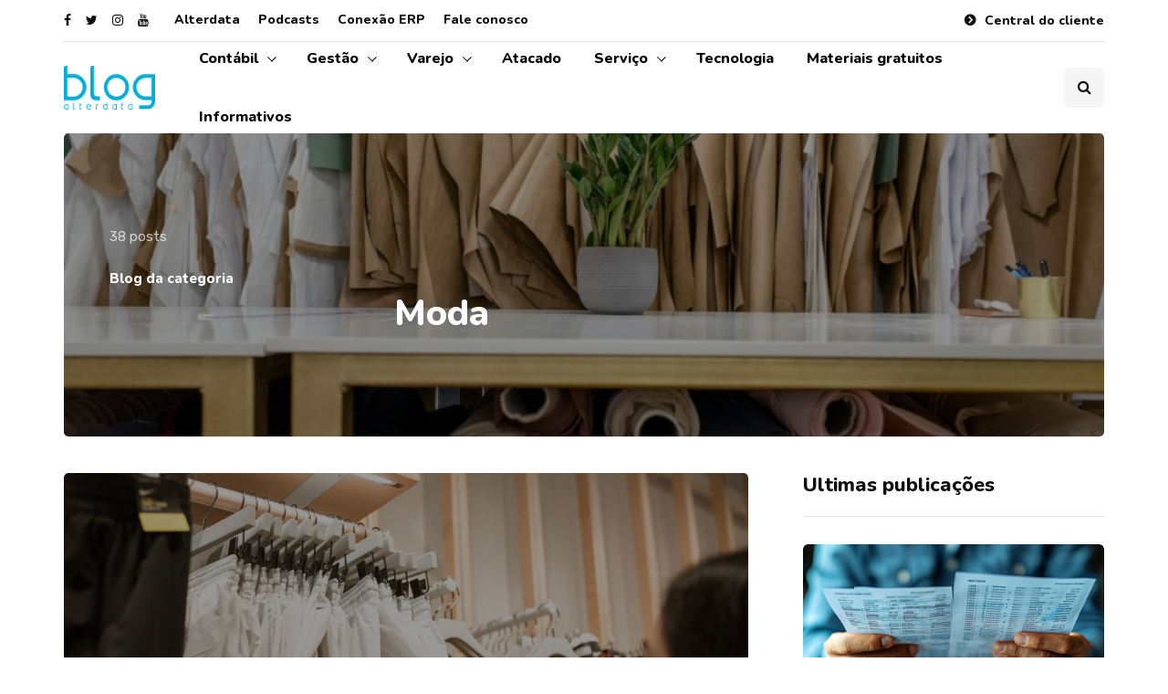

--- FILE ---
content_type: text/html; charset=UTF-8
request_url: https://blog.alterdata.com.br/assunto/varejo/moda/page/2/
body_size: 18498
content:
<!DOCTYPE html>
<html lang="pt-BR">
	<style>
		 .rodape-flex {
            display: flex;
        }

        .rodape-desabilitar {
            display: none;
        }

        .section-rodape {
            width: 100%;
            background: #1d242b;
        }

        .rodape-light>* {
            color: #fff !important;
        }

        .vertical-rodape>*, .rodape-navegacao>* {
            text-align: left;
        }

        .vertical-rodape a,
        .rodape-navegacao a {
            color: #fff;
            text-decoration: none;

        }

        .vertical-rodape h2, .rodape-navegacao h2{
            color: #fff;
        }

        .logo-vertical>a img {
            height: 21px;
            margin-right: 8px;
        }

        .vertical-rodape a:hover,
        .rodape-navegacao a:hover {
            text-decoration: underline;
        }

        .rodape-flex-column {
            flex-direction: column;
        }

        .rodape-flex-center {
            justify-content: center;
        }

        .rodape-flex-right {
            justify-content: flex-end;
        }

        .rodape-padding-padrao {
            padding: 20px 0px;
        }

        .rede-social-rodape>a img {
            width: 16px;
            height: 16px;
        }

        .rede-social-rodape>a {
            padding: 8px !important;
            background: #fff;
            border-radius: 50px;
            margin-right: 8px;
            line-height: 0px;
            transition: 0.3s;
        }

        .rede-social-rodape>a:hover {
            background: #cdcecf;
        }

        .container-rodape {
            max-width: 1200px;
            width: 100%;
        }

        .rodape-padding-large {
            padding: 60px 0px;
        }

        .coluna-3-4 {
            width: 75%;
        }

        .coluna-1-4 {
            width: 25%;
        }

        .coluna-1-3 {
            width: 33.33%;
        }

        .coluna-1-2 {
            width: 50%;
        }

        .grid-separador>div {
            border-right: 1px solid #fff;
        }

        .grid-separador>div:last-child {
            border-right: none !important;
        }

        .grid-rodape>div {
            padding: 0px 20px;
        }

        .grid-rodape {
            display: flex;
        }

        @media(max-width: 959px) {
            .grid-rodape {
                display: block;
            }

            .rodape-desabilitar-medio {
                display: none;
            }

            .rodape-flex-center-medio {
                display: flex;
                justify-content: center;
                flex-direction: column;
            }

            .coluna-1-3,
            .coluna-3-4,
            .coluna-1-2,
            .coluna-1-4 {
                width: 100% !important;
            }
        }
		/* Desativamneto da seção Karoo*/
#div-completo{
	display: none !important;
}
		.altfooter__social a[href="https://www.youtube.com/user/altermkt"] {
    display: none !important;
}
		
/* Desativamneto da seção Karoo*/
	</style>
<head>
<meta name="viewport" content="width=device-width, initial-scale=1.0" />
<meta charset="UTF-8" />
<link rel="profile" href="http://gmpg.org/xfn/11" />
<link rel="pingback" href="https://blog.alterdata.com.br/xmlrpc.php" />
  <meta name='robots' content='index, follow, max-image-preview:large, max-snippet:-1, max-video-preview:-1' />

<!-- Google Tag Manager for WordPress by gtm4wp.com -->
<script data-cfasync="false" data-pagespeed-no-defer>
	var gtm4wp_datalayer_name = "dataLayer";
	var dataLayer = dataLayer || [];
</script>
<!-- End Google Tag Manager for WordPress by gtm4wp.com -->
	<!-- This site is optimized with the Yoast SEO plugin v23.0 - https://yoast.com/wordpress/plugins/seo/ -->
	<title>Arquivos Moda - Página 2 de 4 - Blog Alterdata</title>
	<link rel="canonical" href="https://blog.alterdata.com.br/assunto/varejo/moda/page/2/" />
	<link rel="prev" href="https://blog.alterdata.com.br/assunto/varejo/moda/" />
	<link rel="next" href="https://blog.alterdata.com.br/assunto/varejo/moda/page/3/" />
	<meta property="og:locale" content="pt_BR" />
	<meta property="og:type" content="article" />
	<meta property="og:title" content="Arquivos Moda - Página 2 de 4 - Blog Alterdata" />
	<meta property="og:url" content="https://blog.alterdata.com.br/assunto/varejo/moda/" />
	<meta property="og:site_name" content="Blog Alterdata" />
	<meta name="twitter:card" content="summary_large_image" />
	<!-- / Yoast SEO plugin. -->


<link href='https://fonts.gstatic.com' crossorigin rel='preconnect' />
<link rel="alternate" type="application/rss+xml" title="Feed para Blog Alterdata &raquo;" href="https://blog.alterdata.com.br/feed/" />
<link rel="alternate" type="application/rss+xml" title="Feed de comentários para Blog Alterdata &raquo;" href="https://blog.alterdata.com.br/comments/feed/" />
<link rel="alternate" type="application/rss+xml" title="Feed de categoria para Blog Alterdata &raquo; Moda" href="https://blog.alterdata.com.br/assunto/varejo/moda/feed/" />
<script type="text/javascript">
/* <![CDATA[ */
window._wpemojiSettings = {"baseUrl":"https:\/\/s.w.org\/images\/core\/emoji\/14.0.0\/72x72\/","ext":".png","svgUrl":"https:\/\/s.w.org\/images\/core\/emoji\/14.0.0\/svg\/","svgExt":".svg","source":{"concatemoji":"https:\/\/blog.alterdata.com.br\/wp-includes\/js\/wp-emoji-release.min.js?ver=6.4.7"}};
/*! This file is auto-generated */
!function(i,n){var o,s,e;function c(e){try{var t={supportTests:e,timestamp:(new Date).valueOf()};sessionStorage.setItem(o,JSON.stringify(t))}catch(e){}}function p(e,t,n){e.clearRect(0,0,e.canvas.width,e.canvas.height),e.fillText(t,0,0);var t=new Uint32Array(e.getImageData(0,0,e.canvas.width,e.canvas.height).data),r=(e.clearRect(0,0,e.canvas.width,e.canvas.height),e.fillText(n,0,0),new Uint32Array(e.getImageData(0,0,e.canvas.width,e.canvas.height).data));return t.every(function(e,t){return e===r[t]})}function u(e,t,n){switch(t){case"flag":return n(e,"\ud83c\udff3\ufe0f\u200d\u26a7\ufe0f","\ud83c\udff3\ufe0f\u200b\u26a7\ufe0f")?!1:!n(e,"\ud83c\uddfa\ud83c\uddf3","\ud83c\uddfa\u200b\ud83c\uddf3")&&!n(e,"\ud83c\udff4\udb40\udc67\udb40\udc62\udb40\udc65\udb40\udc6e\udb40\udc67\udb40\udc7f","\ud83c\udff4\u200b\udb40\udc67\u200b\udb40\udc62\u200b\udb40\udc65\u200b\udb40\udc6e\u200b\udb40\udc67\u200b\udb40\udc7f");case"emoji":return!n(e,"\ud83e\udef1\ud83c\udffb\u200d\ud83e\udef2\ud83c\udfff","\ud83e\udef1\ud83c\udffb\u200b\ud83e\udef2\ud83c\udfff")}return!1}function f(e,t,n){var r="undefined"!=typeof WorkerGlobalScope&&self instanceof WorkerGlobalScope?new OffscreenCanvas(300,150):i.createElement("canvas"),a=r.getContext("2d",{willReadFrequently:!0}),o=(a.textBaseline="top",a.font="600 32px Arial",{});return e.forEach(function(e){o[e]=t(a,e,n)}),o}function t(e){var t=i.createElement("script");t.src=e,t.defer=!0,i.head.appendChild(t)}"undefined"!=typeof Promise&&(o="wpEmojiSettingsSupports",s=["flag","emoji"],n.supports={everything:!0,everythingExceptFlag:!0},e=new Promise(function(e){i.addEventListener("DOMContentLoaded",e,{once:!0})}),new Promise(function(t){var n=function(){try{var e=JSON.parse(sessionStorage.getItem(o));if("object"==typeof e&&"number"==typeof e.timestamp&&(new Date).valueOf()<e.timestamp+604800&&"object"==typeof e.supportTests)return e.supportTests}catch(e){}return null}();if(!n){if("undefined"!=typeof Worker&&"undefined"!=typeof OffscreenCanvas&&"undefined"!=typeof URL&&URL.createObjectURL&&"undefined"!=typeof Blob)try{var e="postMessage("+f.toString()+"("+[JSON.stringify(s),u.toString(),p.toString()].join(",")+"));",r=new Blob([e],{type:"text/javascript"}),a=new Worker(URL.createObjectURL(r),{name:"wpTestEmojiSupports"});return void(a.onmessage=function(e){c(n=e.data),a.terminate(),t(n)})}catch(e){}c(n=f(s,u,p))}t(n)}).then(function(e){for(var t in e)n.supports[t]=e[t],n.supports.everything=n.supports.everything&&n.supports[t],"flag"!==t&&(n.supports.everythingExceptFlag=n.supports.everythingExceptFlag&&n.supports[t]);n.supports.everythingExceptFlag=n.supports.everythingExceptFlag&&!n.supports.flag,n.DOMReady=!1,n.readyCallback=function(){n.DOMReady=!0}}).then(function(){return e}).then(function(){var e;n.supports.everything||(n.readyCallback(),(e=n.source||{}).concatemoji?t(e.concatemoji):e.wpemoji&&e.twemoji&&(t(e.twemoji),t(e.wpemoji)))}))}((window,document),window._wpemojiSettings);
/* ]]> */
</script>
<link rel="stylesheet" href="https://blog.alterdata.com.br/wp-content/plugins/ajax-login-and-registration-modal-popup/assets/lrm-core-compiled.css?ver=48">
<link rel="stylesheet" href="https://blog.alterdata.com.br/wp-content/plugins/ajax-login-and-registration-modal-popup/skins/default/skin.css?ver=48">
<style id='wp-emoji-styles-inline-css' type='text/css'>

	img.wp-smiley, img.emoji {
		display: inline !important;
		border: none !important;
		box-shadow: none !important;
		height: 1em !important;
		width: 1em !important;
		margin: 0 0.07em !important;
		vertical-align: -0.1em !important;
		background: none !important;
		padding: 0 !important;
	}
</style>
<link rel="stylesheet" href="https://blog.alterdata.com.br/wp-includes/css/dist/block-library/style.min.css?ver=6.4.7">
<style id='classic-theme-styles-inline-css' type='text/css'>
/*! This file is auto-generated */
.wp-block-button__link{color:#fff;background-color:#32373c;border-radius:9999px;box-shadow:none;text-decoration:none;padding:calc(.667em + 2px) calc(1.333em + 2px);font-size:1.125em}.wp-block-file__button{background:#32373c;color:#fff;text-decoration:none}
</style>
<style id='global-styles-inline-css' type='text/css'>
body{--wp--preset--color--black: #000000;--wp--preset--color--cyan-bluish-gray: #abb8c3;--wp--preset--color--white: #ffffff;--wp--preset--color--pale-pink: #f78da7;--wp--preset--color--vivid-red: #cf2e2e;--wp--preset--color--luminous-vivid-orange: #ff6900;--wp--preset--color--luminous-vivid-amber: #fcb900;--wp--preset--color--light-green-cyan: #7bdcb5;--wp--preset--color--vivid-green-cyan: #00d084;--wp--preset--color--pale-cyan-blue: #8ed1fc;--wp--preset--color--vivid-cyan-blue: #0693e3;--wp--preset--color--vivid-purple: #9b51e0;--wp--preset--gradient--vivid-cyan-blue-to-vivid-purple: linear-gradient(135deg,rgba(6,147,227,1) 0%,rgb(155,81,224) 100%);--wp--preset--gradient--light-green-cyan-to-vivid-green-cyan: linear-gradient(135deg,rgb(122,220,180) 0%,rgb(0,208,130) 100%);--wp--preset--gradient--luminous-vivid-amber-to-luminous-vivid-orange: linear-gradient(135deg,rgba(252,185,0,1) 0%,rgba(255,105,0,1) 100%);--wp--preset--gradient--luminous-vivid-orange-to-vivid-red: linear-gradient(135deg,rgba(255,105,0,1) 0%,rgb(207,46,46) 100%);--wp--preset--gradient--very-light-gray-to-cyan-bluish-gray: linear-gradient(135deg,rgb(238,238,238) 0%,rgb(169,184,195) 100%);--wp--preset--gradient--cool-to-warm-spectrum: linear-gradient(135deg,rgb(74,234,220) 0%,rgb(151,120,209) 20%,rgb(207,42,186) 40%,rgb(238,44,130) 60%,rgb(251,105,98) 80%,rgb(254,248,76) 100%);--wp--preset--gradient--blush-light-purple: linear-gradient(135deg,rgb(255,206,236) 0%,rgb(152,150,240) 100%);--wp--preset--gradient--blush-bordeaux: linear-gradient(135deg,rgb(254,205,165) 0%,rgb(254,45,45) 50%,rgb(107,0,62) 100%);--wp--preset--gradient--luminous-dusk: linear-gradient(135deg,rgb(255,203,112) 0%,rgb(199,81,192) 50%,rgb(65,88,208) 100%);--wp--preset--gradient--pale-ocean: linear-gradient(135deg,rgb(255,245,203) 0%,rgb(182,227,212) 50%,rgb(51,167,181) 100%);--wp--preset--gradient--electric-grass: linear-gradient(135deg,rgb(202,248,128) 0%,rgb(113,206,126) 100%);--wp--preset--gradient--midnight: linear-gradient(135deg,rgb(2,3,129) 0%,rgb(40,116,252) 100%);--wp--preset--font-size--small: 13px;--wp--preset--font-size--medium: 20px;--wp--preset--font-size--large: 36px;--wp--preset--font-size--x-large: 42px;--wp--preset--spacing--20: 0.44rem;--wp--preset--spacing--30: 0.67rem;--wp--preset--spacing--40: 1rem;--wp--preset--spacing--50: 1.5rem;--wp--preset--spacing--60: 2.25rem;--wp--preset--spacing--70: 3.38rem;--wp--preset--spacing--80: 5.06rem;--wp--preset--shadow--natural: 6px 6px 9px rgba(0, 0, 0, 0.2);--wp--preset--shadow--deep: 12px 12px 50px rgba(0, 0, 0, 0.4);--wp--preset--shadow--sharp: 6px 6px 0px rgba(0, 0, 0, 0.2);--wp--preset--shadow--outlined: 6px 6px 0px -3px rgba(255, 255, 255, 1), 6px 6px rgba(0, 0, 0, 1);--wp--preset--shadow--crisp: 6px 6px 0px rgba(0, 0, 0, 1);}:where(.is-layout-flex){gap: 0.5em;}:where(.is-layout-grid){gap: 0.5em;}body .is-layout-flow > .alignleft{float: left;margin-inline-start: 0;margin-inline-end: 2em;}body .is-layout-flow > .alignright{float: right;margin-inline-start: 2em;margin-inline-end: 0;}body .is-layout-flow > .aligncenter{margin-left: auto !important;margin-right: auto !important;}body .is-layout-constrained > .alignleft{float: left;margin-inline-start: 0;margin-inline-end: 2em;}body .is-layout-constrained > .alignright{float: right;margin-inline-start: 2em;margin-inline-end: 0;}body .is-layout-constrained > .aligncenter{margin-left: auto !important;margin-right: auto !important;}body .is-layout-constrained > :where(:not(.alignleft):not(.alignright):not(.alignfull)){max-width: var(--wp--style--global--content-size);margin-left: auto !important;margin-right: auto !important;}body .is-layout-constrained > .alignwide{max-width: var(--wp--style--global--wide-size);}body .is-layout-flex{display: flex;}body .is-layout-flex{flex-wrap: wrap;align-items: center;}body .is-layout-flex > *{margin: 0;}body .is-layout-grid{display: grid;}body .is-layout-grid > *{margin: 0;}:where(.wp-block-columns.is-layout-flex){gap: 2em;}:where(.wp-block-columns.is-layout-grid){gap: 2em;}:where(.wp-block-post-template.is-layout-flex){gap: 1.25em;}:where(.wp-block-post-template.is-layout-grid){gap: 1.25em;}.has-black-color{color: var(--wp--preset--color--black) !important;}.has-cyan-bluish-gray-color{color: var(--wp--preset--color--cyan-bluish-gray) !important;}.has-white-color{color: var(--wp--preset--color--white) !important;}.has-pale-pink-color{color: var(--wp--preset--color--pale-pink) !important;}.has-vivid-red-color{color: var(--wp--preset--color--vivid-red) !important;}.has-luminous-vivid-orange-color{color: var(--wp--preset--color--luminous-vivid-orange) !important;}.has-luminous-vivid-amber-color{color: var(--wp--preset--color--luminous-vivid-amber) !important;}.has-light-green-cyan-color{color: var(--wp--preset--color--light-green-cyan) !important;}.has-vivid-green-cyan-color{color: var(--wp--preset--color--vivid-green-cyan) !important;}.has-pale-cyan-blue-color{color: var(--wp--preset--color--pale-cyan-blue) !important;}.has-vivid-cyan-blue-color{color: var(--wp--preset--color--vivid-cyan-blue) !important;}.has-vivid-purple-color{color: var(--wp--preset--color--vivid-purple) !important;}.has-black-background-color{background-color: var(--wp--preset--color--black) !important;}.has-cyan-bluish-gray-background-color{background-color: var(--wp--preset--color--cyan-bluish-gray) !important;}.has-white-background-color{background-color: var(--wp--preset--color--white) !important;}.has-pale-pink-background-color{background-color: var(--wp--preset--color--pale-pink) !important;}.has-vivid-red-background-color{background-color: var(--wp--preset--color--vivid-red) !important;}.has-luminous-vivid-orange-background-color{background-color: var(--wp--preset--color--luminous-vivid-orange) !important;}.has-luminous-vivid-amber-background-color{background-color: var(--wp--preset--color--luminous-vivid-amber) !important;}.has-light-green-cyan-background-color{background-color: var(--wp--preset--color--light-green-cyan) !important;}.has-vivid-green-cyan-background-color{background-color: var(--wp--preset--color--vivid-green-cyan) !important;}.has-pale-cyan-blue-background-color{background-color: var(--wp--preset--color--pale-cyan-blue) !important;}.has-vivid-cyan-blue-background-color{background-color: var(--wp--preset--color--vivid-cyan-blue) !important;}.has-vivid-purple-background-color{background-color: var(--wp--preset--color--vivid-purple) !important;}.has-black-border-color{border-color: var(--wp--preset--color--black) !important;}.has-cyan-bluish-gray-border-color{border-color: var(--wp--preset--color--cyan-bluish-gray) !important;}.has-white-border-color{border-color: var(--wp--preset--color--white) !important;}.has-pale-pink-border-color{border-color: var(--wp--preset--color--pale-pink) !important;}.has-vivid-red-border-color{border-color: var(--wp--preset--color--vivid-red) !important;}.has-luminous-vivid-orange-border-color{border-color: var(--wp--preset--color--luminous-vivid-orange) !important;}.has-luminous-vivid-amber-border-color{border-color: var(--wp--preset--color--luminous-vivid-amber) !important;}.has-light-green-cyan-border-color{border-color: var(--wp--preset--color--light-green-cyan) !important;}.has-vivid-green-cyan-border-color{border-color: var(--wp--preset--color--vivid-green-cyan) !important;}.has-pale-cyan-blue-border-color{border-color: var(--wp--preset--color--pale-cyan-blue) !important;}.has-vivid-cyan-blue-border-color{border-color: var(--wp--preset--color--vivid-cyan-blue) !important;}.has-vivid-purple-border-color{border-color: var(--wp--preset--color--vivid-purple) !important;}.has-vivid-cyan-blue-to-vivid-purple-gradient-background{background: var(--wp--preset--gradient--vivid-cyan-blue-to-vivid-purple) !important;}.has-light-green-cyan-to-vivid-green-cyan-gradient-background{background: var(--wp--preset--gradient--light-green-cyan-to-vivid-green-cyan) !important;}.has-luminous-vivid-amber-to-luminous-vivid-orange-gradient-background{background: var(--wp--preset--gradient--luminous-vivid-amber-to-luminous-vivid-orange) !important;}.has-luminous-vivid-orange-to-vivid-red-gradient-background{background: var(--wp--preset--gradient--luminous-vivid-orange-to-vivid-red) !important;}.has-very-light-gray-to-cyan-bluish-gray-gradient-background{background: var(--wp--preset--gradient--very-light-gray-to-cyan-bluish-gray) !important;}.has-cool-to-warm-spectrum-gradient-background{background: var(--wp--preset--gradient--cool-to-warm-spectrum) !important;}.has-blush-light-purple-gradient-background{background: var(--wp--preset--gradient--blush-light-purple) !important;}.has-blush-bordeaux-gradient-background{background: var(--wp--preset--gradient--blush-bordeaux) !important;}.has-luminous-dusk-gradient-background{background: var(--wp--preset--gradient--luminous-dusk) !important;}.has-pale-ocean-gradient-background{background: var(--wp--preset--gradient--pale-ocean) !important;}.has-electric-grass-gradient-background{background: var(--wp--preset--gradient--electric-grass) !important;}.has-midnight-gradient-background{background: var(--wp--preset--gradient--midnight) !important;}.has-small-font-size{font-size: var(--wp--preset--font-size--small) !important;}.has-medium-font-size{font-size: var(--wp--preset--font-size--medium) !important;}.has-large-font-size{font-size: var(--wp--preset--font-size--large) !important;}.has-x-large-font-size{font-size: var(--wp--preset--font-size--x-large) !important;}
.wp-block-navigation a:where(:not(.wp-element-button)){color: inherit;}
:where(.wp-block-post-template.is-layout-flex){gap: 1.25em;}:where(.wp-block-post-template.is-layout-grid){gap: 1.25em;}
:where(.wp-block-columns.is-layout-flex){gap: 2em;}:where(.wp-block-columns.is-layout-grid){gap: 2em;}
.wp-block-pullquote{font-size: 1.5em;line-height: 1.6;}
</style>
<link rel="stylesheet" href="https://blog.alterdata.com.br/wp-content/plugins/contact-form-7/includes/css/styles.css?ver=5.5.6">
<link rel="stylesheet" href="https://blog.alterdata.com.br/wp-content/plugins/responsive-lightbox/assets/swipebox/swipebox.min.css?ver=2.3.5">
<link rel="stylesheet" href="https://blog.alterdata.com.br/wp-content/plugins/rock-convert/inc/frontend/css/rock-convert-frontend.min.css?ver=2.9.7">
<link rel="preload" class="mv-grow-style" href="https://blog.alterdata.com.br/wp-content/plugins/social-pug/assets/dist/style-frontend-pro.1.20.1.css?ver=1.20.1" as="style"><noscript><link rel="stylesheet" href="https://blog.alterdata.com.br/wp-content/plugins/social-pug/assets/dist/style-frontend-pro.1.20.1.css?ver=1.20.1">
</noscript><link rel="stylesheet" href="https://blog.alterdata.com.br/wp-content/plugins/wp-contentools/public/css/contentools-public.css?ver=3.0.8">
<link rel="stylesheet" href="https://blog.alterdata.com.br/wp-content/plugins/wp-pagenavi/pagenavi-css.css?ver=2.70">
<link rel="stylesheet" href="https://blog.alterdata.com.br/wp-content/themes/inhype/css/bootstrap.css?ver=6.4.7">
<link rel="stylesheet" href="https://blog.alterdata.com.br/wp-content/themes/inhype/js/owl-carousel/owl.carousel.css?ver=6.4.7">
<link rel="stylesheet" href="https://blog.alterdata.com.br/wp-content/themes/inhype/style.css?ver=1.0.2">
<link rel="stylesheet" href="https://blog.alterdata.com.br/wp-content/themes/inhype/responsive.css?ver=all">
<link rel="stylesheet" href="https://blog.alterdata.com.br/wp-content/themes/inhype/css/animations.css?ver=6.4.7">
<link rel="stylesheet" href="https://blog.alterdata.com.br/wp-content/themes/inhype/css/font-awesome.css?ver=6.4.7">
<link rel="stylesheet" href="https://blog.alterdata.com.br/wp-content/themes/inhype/js/select2/select2.css?ver=6.4.7">
<link rel="stylesheet" href="https://blog.alterdata.com.br/wp-content/themes/inhype/css/idangerous.swiper.css?ver=6.4.7">
<link rel="stylesheet" href="https://blog.alterdata.com.br/wp-content/themes/inhype/js/aos/aos.css?ver=6.4.7">
<link rel="stylesheet" href="https://blog.alterdata.com.br/wp-includes/css/dashicons.min.css?ver=6.4.7">
<link rel="stylesheet" href="https://blog.alterdata.com.br/wp-includes/js/thickbox/thickbox.css?ver=6.4.7">
<link rel="stylesheet" href="https://blog.alterdata.com.br/wp-content/themes/inhype/inc/modules/mega-menu/css/mega-menu.css?ver=6.4.7">
<link rel="stylesheet" href="https://blog.alterdata.com.br/wp-content/themes/inhype/inc/modules/mega-menu/css/mega-menu-responsive.css?ver=6.4.7">
<link rel="stylesheet" href="https://blog.alterdata.com.br/wp-content/uploads/style-cache-inhype.css?ver=1768483937.9385">
<script type="text/javascript" src="https://blog.alterdata.com.br/wp-includes/js/jquery/jquery.min.js?ver=3.7.1" id="jquery-core-js"></script>
<script type="text/javascript" src="https://blog.alterdata.com.br/wp-includes/js/jquery/jquery-migrate.min.js?ver=3.4.1" id="jquery-migrate-js"></script>
<script type="text/javascript" src="https://blog.alterdata.com.br/wp-content/plugins/responsive-lightbox/assets/swipebox/jquery.swipebox.min.js?ver=2.3.5" id="responsive-lightbox-swipebox-js"></script>
<script type="text/javascript" src="https://blog.alterdata.com.br/wp-includes/js/underscore.min.js?ver=1.13.4" id="underscore-js"></script>
<script type="text/javascript" src="https://blog.alterdata.com.br/wp-content/plugins/responsive-lightbox/assets/infinitescroll/infinite-scroll.pkgd.min.js?ver=6.4.7" id="responsive-lightbox-infinite-scroll-js"></script>
<script type="text/javascript" id="responsive-lightbox-js-extra">
/* <![CDATA[ */
var rlArgs = {"script":"swipebox","selector":"lightbox","customEvents":"","activeGalleries":"1","animation":"1","hideCloseButtonOnMobile":"0","removeBarsOnMobile":"0","hideBars":"1","hideBarsDelay":"5000","videoMaxWidth":"1080","useSVG":"1","loopAtEnd":"0","woocommerce_gallery":"0","ajaxurl":"https:\/\/blog.alterdata.com.br\/wp-admin\/admin-ajax.php","nonce":"05dabe26b9","preview":"false","postId":"10507"};
/* ]]> */
</script>
<script type="text/javascript" src="https://blog.alterdata.com.br/wp-content/plugins/responsive-lightbox/js/front.js?ver=2.3.5" id="responsive-lightbox-js"></script>
<script type="text/javascript" id="rock-convert-js-extra">
/* <![CDATA[ */
var rconvert_params = {"ajaxurl":"https:\/\/blog.alterdata.com.br\/wp-admin\/admin-ajax.php","track_cta_click_path":"https:\/\/blog.alterdata.com.br\/wp-json\/rock-convert\/v2\/analytics\/cta\/click\/","track_cta_view_path":"https:\/\/blog.alterdata.com.br\/wp-json\/rock-convert\/v2\/analytics\/cta\/view\/","announcements_bar_settings":"{\"isSingle\":false,\"postType\":\"post\"}","analytics_enabled":"1"};
/* ]]> */
</script>
<script type="text/javascript" src="https://blog.alterdata.com.br/wp-content/plugins/rock-convert/inc/frontend/js/rock-convert-frontend.js?ver=2.9.7" id="rock-convert-js"></script>
<script type="text/javascript" src="https://blog.alterdata.com.br/wp-content/plugins/wp-contentools/public/js/contentools-public.js?ver=3.0.8" id="contentools-js"></script>
<script type="text/javascript" src="https://blog.alterdata.com.br/wp-content/uploads/js-cache-inhype.js?ver=1768483937.947" id="js-cache-inhype-js"></script>
<link rel="https://api.w.org/" href="https://blog.alterdata.com.br/wp-json/" /><link rel="alternate" type="application/json" href="https://blog.alterdata.com.br/wp-json/wp/v2/categories/416" /><link rel="EditURI" type="application/rsd+xml" title="RSD" href="https://blog.alterdata.com.br/xmlrpc.php?rsd" />
<meta name="generator" content="WordPress 6.4.7" />
			<meta property="fb:pages" content="267612049988950" />
							<meta property="ia:markup_url" content="https://blog.alterdata.com.br/como-aumentar-as-vendas-em-uma-loja-de-roupas/?ia_markup=1" />
				<link rel="alternate" type="application/feed+json" title="Blog Alterdata &raquo; JSON Feed" href="https://blog.alterdata.com.br/feed/json/" />
<link rel="alternate" type="application/feed+json" title="Blog Alterdata &raquo; Moda Category Feed" href="https://blog.alterdata.com.br/assunto/varejo/moda/feed/json/" />
<style type="text/css" data-source="Grow Social by Mediavine">
				@media screen and ( max-width : 720px ) {
					.dpsp-content-wrapper.dpsp-hide-on-mobile,
					.dpsp-share-text.dpsp-hide-on-mobile,
					.dpsp-content-wrapper .dpsp-network-label {
						display: none;
					}
					.dpsp-has-spacing .dpsp-networks-btns-wrapper li {
						margin:0 2% 10px 0;
					}
					.dpsp-network-btn.dpsp-has-label:not(.dpsp-has-count) {
						max-height: 40px;
						padding: 0;
						justify-content: center;
					}
					.dpsp-content-wrapper.dpsp-size-small .dpsp-network-btn.dpsp-has-label:not(.dpsp-has-count){
						max-height: 32px;
					}
					.dpsp-content-wrapper.dpsp-size-large .dpsp-network-btn.dpsp-has-label:not(.dpsp-has-count){
						max-height: 46px;
					}
				}
			</style><style>

	/* Lucas Teles custom code */
	a[href="https://www.alterdata.com.br/cloud"]:not(.el-link),
	a[href="http://www.alterdata.com.br/cloud"]:not(.el-link),
	a[href="https://alterdata.com.br/cloud"]:not(.el-link),
	a[href="http://alterdata.com.br/cloud"]:not(.el-link) {
		display: none;
	}
	

</style>

<!-- Google Tag Manager for WordPress by gtm4wp.com -->
<!-- GTM Container placement set to footer -->
<script data-cfasync="false" data-pagespeed-no-defer>
	const console_cmd = console.warn || console.log;
	var dataLayer_content = {"pagePostType":"post","pagePostType2":"category-post","pageCategory":["moda"],"instantArticle":false};
	dataLayer.push( dataLayer_content );
</script>
<script data-cfasync="false">
(function(w,d,s,l,i){w[l]=w[l]||[];w[l].push({'gtm.start':
new Date().getTime(),event:'gtm.js'});var f=d.getElementsByTagName(s)[0],
j=d.createElement(s),dl=l!='dataLayer'?'&l='+l:'';j.async=true;j.src=
'//www.googletagmanager.com/gtm.'+'js?id='+i+dl;f.parentNode.insertBefore(j,f);
})(window,document,'script','dataLayer','GTM-W7SNVJ6');
</script>
<!-- End Google Tag Manager -->
<!-- End Google Tag Manager for WordPress by gtm4wp.com -->		<script>
			document.documentElement.className = document.documentElement.className.replace( 'no-js', 'js' );
		</script>
				<style>
			.no-js img.lazyload { display: none; }
			figure.wp-block-image img.lazyloading { min-width: 150px; }
							.lazyload, .lazyloading { opacity: 0; }
				.lazyloaded {
					opacity: 1;
					transition: opacity 400ms;
					transition-delay: 0ms;
				}
					</style>
		
<!-- Schema & Structured Data For WP v1.9.96 - -->
<script type="application/ld+json" class="saswp-schema-markup-output">
[{"@context":"https:\/\/schema.org","@type":"CollectionPage","@id":"https:\/\/blog.alterdata.com.br\/assunto\/varejo\/moda\/#CollectionPage","headline":"Moda Category","description":"","url":"https:\/\/blog.alterdata.com.br\/assunto\/varejo\/moda\/","hasPart":[{"@type":"Article","headline":"5 dicas de como aumentar as vendas em uma loja de roupas","url":"https:\/\/blog.alterdata.com.br\/como-aumentar-as-vendas-em-uma-loja-de-roupas\/","datePublished":"2021-09-24T16:13:52-03:00","dateModified":"2021-12-04T10:45:04-03:00","mainEntityOfPage":"https:\/\/blog.alterdata.com.br\/como-aumentar-as-vendas-em-uma-loja-de-roupas\/","author":{"@type":"Person","name":"Joseph Spiegel","description":"Joseph Spiegel - \r\nDiretor Gest\u00e3o e Vertical Moda da Alterdata","url":"https:\/\/blog.alterdata.com.br\/author\/joseph-spiegel\/","sameAs":[],"image":{"@type":"ImageObject","url":"https:\/\/secure.gravatar.com\/avatar\/ab4058a30c8d2ebf0738e256abeb1a96?s=96&d=mm&r=g","height":96,"width":96}},"publisher":{"@type":"Organization","name":"Alterdata Software","url":"https:\/\/blog.alterdata.com.br","logo":{"@type":"ImageObject","url":"https:\/\/blog.alterdata.com.br\/wp-content\/uploads\/2019\/05\/favicon.png","width":"513","height":"513"}},"image":[{"@type":"ImageObject","@id":"https:\/\/blog.alterdata.com.br\/como-aumentar-as-vendas-em-uma-loja-de-roupas\/#primaryimage","url":"https:\/\/blog.alterdata.com.br\/wp-content\/uploads\/2021\/09\/comoaumentarasvendasemumalojaderoupas-1200x800.jpeg","width":"1200","height":"800"}]},{"@type":"Article","headline":"Quais as vantagens de investir em CRM para loja de roupas?","url":"https:\/\/blog.alterdata.com.br\/crm-para-loja-de-roupas\/","datePublished":"2021-09-22T11:32:25-03:00","dateModified":"2021-12-03T16:49:30-03:00","mainEntityOfPage":"https:\/\/blog.alterdata.com.br\/crm-para-loja-de-roupas\/","author":{"@type":"Person","name":"Joseph Spiegel","description":"Joseph Spiegel - \r\nDiretor Gest\u00e3o e Vertical Moda da Alterdata","url":"https:\/\/blog.alterdata.com.br\/author\/joseph-spiegel\/","sameAs":[],"image":{"@type":"ImageObject","url":"https:\/\/secure.gravatar.com\/avatar\/ab4058a30c8d2ebf0738e256abeb1a96?s=96&d=mm&r=g","height":96,"width":96}},"publisher":{"@type":"Organization","name":"Alterdata Software","url":"https:\/\/blog.alterdata.com.br","logo":{"@type":"ImageObject","url":"https:\/\/blog.alterdata.com.br\/wp-content\/uploads\/2019\/05\/favicon.png","width":"513","height":"513"}},"image":[{"@type":"ImageObject","@id":"https:\/\/blog.alterdata.com.br\/crm-para-loja-de-roupas\/#primaryimage","url":"https:\/\/blog.alterdata.com.br\/wp-content\/uploads\/2021\/09\/CRMparalojaderoupas-1200x675.jpeg","width":"1200","height":"675"}]},{"@type":"Article","headline":"Ideias de nomes para loja de roupas: 7 dicas para te ajudar","url":"https:\/\/blog.alterdata.com.br\/ideias-de-nomes-para-loja-de-roupas\/","datePublished":"2021-07-19T16:02:04-03:00","dateModified":"2021-08-13T11:03:40-03:00","mainEntityOfPage":"https:\/\/blog.alterdata.com.br\/ideias-de-nomes-para-loja-de-roupas\/","author":{"@type":"Person","name":"Joseph Spiegel","description":"Joseph Spiegel - \r\nDiretor Gest\u00e3o e Vertical Moda da Alterdata","url":"https:\/\/blog.alterdata.com.br\/author\/joseph-spiegel\/","sameAs":[],"image":{"@type":"ImageObject","url":"https:\/\/secure.gravatar.com\/avatar\/ab4058a30c8d2ebf0738e256abeb1a96?s=96&d=mm&r=g","height":96,"width":96}},"publisher":{"@type":"Organization","name":"Alterdata Software","url":"https:\/\/blog.alterdata.com.br","logo":{"@type":"ImageObject","url":"https:\/\/blog.alterdata.com.br\/wp-content\/uploads\/2019\/05\/favicon.png","width":"513","height":"513"}},"image":[{"@type":"ImageObject","@id":"https:\/\/blog.alterdata.com.br\/ideias-de-nomes-para-loja-de-roupas\/#primaryimage","url":"https:\/\/blog.alterdata.com.br\/wp-content\/uploads\/2021\/07\/ideiasdenomesparalojaderoupas-1200x800.jpeg","width":"1200","height":"800"}]},{"@type":"Article","headline":"Como escolher os produtos para loja de roupas?","url":"https:\/\/blog.alterdata.com.br\/produtos-para-loja-de-roupas\/","datePublished":"2021-07-19T11:20:08-03:00","dateModified":"2021-09-15T20:13:29-03:00","mainEntityOfPage":"https:\/\/blog.alterdata.com.br\/produtos-para-loja-de-roupas\/","author":{"@type":"Person","name":"Joseph Spiegel","description":"Joseph Spiegel - \r\nDiretor Gest\u00e3o e Vertical Moda da Alterdata","url":"https:\/\/blog.alterdata.com.br\/author\/joseph-spiegel\/","sameAs":[],"image":{"@type":"ImageObject","url":"https:\/\/secure.gravatar.com\/avatar\/ab4058a30c8d2ebf0738e256abeb1a96?s=96&d=mm&r=g","height":96,"width":96}},"publisher":{"@type":"Organization","name":"Alterdata Software","url":"https:\/\/blog.alterdata.com.br","logo":{"@type":"ImageObject","url":"https:\/\/blog.alterdata.com.br\/wp-content\/uploads\/2019\/05\/favicon.png","width":"513","height":"513"}},"image":[{"@type":"ImageObject","@id":"https:\/\/blog.alterdata.com.br\/produtos-para-loja-de-roupas\/#primaryimage","url":"https:\/\/blog.alterdata.com.br\/wp-content\/uploads\/2021\/07\/produtosparalojaderoupas-1200x800.jpeg","width":"1200","height":"800"}]},{"@type":"Article","headline":"O que \u00e9 essencial na decora\u00e7\u00e3o para loja de roupas?","url":"https:\/\/blog.alterdata.com.br\/decoracao-para-loja-de-roupas\/","datePublished":"2021-07-12T17:49:26-03:00","dateModified":"2021-09-15T20:12:25-03:00","mainEntityOfPage":"https:\/\/blog.alterdata.com.br\/decoracao-para-loja-de-roupas\/","author":{"@type":"Person","name":"Joseph Spiegel","description":"Joseph Spiegel - \r\nDiretor Gest\u00e3o e Vertical Moda da Alterdata","url":"https:\/\/blog.alterdata.com.br\/author\/joseph-spiegel\/","sameAs":[],"image":{"@type":"ImageObject","url":"https:\/\/secure.gravatar.com\/avatar\/ab4058a30c8d2ebf0738e256abeb1a96?s=96&d=mm&r=g","height":96,"width":96}},"publisher":{"@type":"Organization","name":"Alterdata Software","url":"https:\/\/blog.alterdata.com.br","logo":{"@type":"ImageObject","url":"https:\/\/blog.alterdata.com.br\/wp-content\/uploads\/2019\/05\/favicon.png","width":"513","height":"513"}},"image":[{"@type":"ImageObject","@id":"https:\/\/blog.alterdata.com.br\/decoracao-para-loja-de-roupas\/#primaryimage","url":"https:\/\/blog.alterdata.com.br\/wp-content\/uploads\/2021\/07\/decoracaoparalojaderoupas-1200x800.jpeg","width":"1200","height":"800"}]},{"@type":"Article","headline":"6 dicas de como montar uma loja de roupas do zero","url":"https:\/\/blog.alterdata.com.br\/como-montar-uma-loja-de-roupas\/","datePublished":"2021-07-08T10:10:53-03:00","dateModified":"2021-08-13T11:08:05-03:00","mainEntityOfPage":"https:\/\/blog.alterdata.com.br\/como-montar-uma-loja-de-roupas\/","author":{"@type":"Person","name":"Joseph Spiegel","description":"Joseph Spiegel - \r\nDiretor Gest\u00e3o e Vertical Moda da Alterdata","url":"https:\/\/blog.alterdata.com.br\/author\/joseph-spiegel\/","sameAs":[],"image":{"@type":"ImageObject","url":"https:\/\/secure.gravatar.com\/avatar\/ab4058a30c8d2ebf0738e256abeb1a96?s=96&d=mm&r=g","height":96,"width":96}},"publisher":{"@type":"Organization","name":"Alterdata Software","url":"https:\/\/blog.alterdata.com.br","logo":{"@type":"ImageObject","url":"https:\/\/blog.alterdata.com.br\/wp-content\/uploads\/2019\/05\/favicon.png","width":"513","height":"513"}},"image":[{"@type":"ImageObject","@id":"https:\/\/blog.alterdata.com.br\/como-montar-uma-loja-de-roupas\/#primaryimage","url":"https:\/\/blog.alterdata.com.br\/wp-content\/uploads\/2021\/07\/comomontarumalojaderoupas-1200x800.jpeg","width":"1200","height":"800"}]},{"@type":"Article","headline":"7 dicas de como tirar fotos para loja virtual de roupas","url":"https:\/\/blog.alterdata.com.br\/como-tirar-fotos-para-loja-virtual-de-roupas\/","datePublished":"2021-06-30T09:24:08-03:00","dateModified":"2022-11-07T16:58:48-03:00","mainEntityOfPage":"https:\/\/blog.alterdata.com.br\/como-tirar-fotos-para-loja-virtual-de-roupas\/","author":{"@type":"Person","name":"Joseph Spiegel","description":"Joseph Spiegel - \r\nDiretor Gest\u00e3o e Vertical Moda da Alterdata","url":"https:\/\/blog.alterdata.com.br\/author\/joseph-spiegel\/","sameAs":[],"image":{"@type":"ImageObject","url":"https:\/\/secure.gravatar.com\/avatar\/ab4058a30c8d2ebf0738e256abeb1a96?s=96&d=mm&r=g","height":96,"width":96}},"publisher":{"@type":"Organization","name":"Alterdata Software","url":"https:\/\/blog.alterdata.com.br","logo":{"@type":"ImageObject","url":"https:\/\/blog.alterdata.com.br\/wp-content\/uploads\/2019\/05\/favicon.png","width":"513","height":"513"}},"image":[{"@type":"ImageObject","@id":"https:\/\/blog.alterdata.com.br\/como-tirar-fotos-para-loja-virtual-de-roupas\/#primaryimage","url":"https:\/\/blog.alterdata.com.br\/wp-content\/uploads\/2021\/06\/comotirarfotosparalojavirtualderoupas-1200x800.jpeg","width":"1200","height":"800"}]},{"@type":"Article","headline":"Saiba como administrar uma loja de roupas da melhor maneira","url":"https:\/\/blog.alterdata.com.br\/como-administrar-uma-loja-de-roupas\/","datePublished":"2021-06-23T17:28:08-03:00","dateModified":"2021-08-13T11:10:18-03:00","mainEntityOfPage":"https:\/\/blog.alterdata.com.br\/como-administrar-uma-loja-de-roupas\/","author":{"@type":"Person","name":"Joseph Spiegel","description":"Joseph Spiegel - \r\nDiretor Gest\u00e3o e Vertical Moda da Alterdata","url":"https:\/\/blog.alterdata.com.br\/author\/joseph-spiegel\/","sameAs":[],"image":{"@type":"ImageObject","url":"https:\/\/secure.gravatar.com\/avatar\/ab4058a30c8d2ebf0738e256abeb1a96?s=96&d=mm&r=g","height":96,"width":96}},"publisher":{"@type":"Organization","name":"Alterdata Software","url":"https:\/\/blog.alterdata.com.br","logo":{"@type":"ImageObject","url":"https:\/\/blog.alterdata.com.br\/wp-content\/uploads\/2019\/05\/favicon.png","width":"513","height":"513"}},"image":[{"@type":"ImageObject","@id":"https:\/\/blog.alterdata.com.br\/como-administrar-uma-loja-de-roupas\/#primaryimage","url":"https:\/\/blog.alterdata.com.br\/wp-content\/uploads\/2021\/06\/comoadministrarumalojaderoupas-1200x800.jpeg","width":"1200","height":"800"}]},{"@type":"Article","headline":"5 cuidados na hora de fazer o marketing para loja de roupas","url":"https:\/\/blog.alterdata.com.br\/marketing-para-loja-de-roupas\/","datePublished":"2021-06-23T16:12:10-03:00","dateModified":"2021-08-13T11:11:14-03:00","mainEntityOfPage":"https:\/\/blog.alterdata.com.br\/marketing-para-loja-de-roupas\/","author":{"@type":"Person","name":"Marcus Oliveira","description":"Head of Marketing na Alterdata","url":"https:\/\/blog.alterdata.com.br\/author\/marcus-oliveira\/","sameAs":[],"image":{"@type":"ImageObject","url":"https:\/\/secure.gravatar.com\/avatar\/dc6404d6c209d33c83568ceb08662a59?s=96&d=mm&r=g","height":96,"width":96}},"publisher":{"@type":"Organization","name":"Alterdata Software","url":"https:\/\/blog.alterdata.com.br","logo":{"@type":"ImageObject","url":"https:\/\/blog.alterdata.com.br\/wp-content\/uploads\/2019\/05\/favicon.png","width":"513","height":"513"}},"image":[{"@type":"ImageObject","@id":"https:\/\/blog.alterdata.com.br\/marketing-para-loja-de-roupas\/#primaryimage","url":"https:\/\/blog.alterdata.com.br\/wp-content\/uploads\/2021\/06\/marketingparalojaderoupas-1200x800.jpeg","width":"1200","height":"800"}]},{"@type":"Article","headline":"Como fazer a biografia para Instagram de loja de roupa","url":"https:\/\/blog.alterdata.com.br\/como-fazer-a-biografia-para-instagram-de-loja-de-roupa\/","datePublished":"2021-06-22T12:28:08-03:00","dateModified":"2021-08-13T11:12:09-03:00","mainEntityOfPage":"https:\/\/blog.alterdata.com.br\/como-fazer-a-biografia-para-instagram-de-loja-de-roupa\/","author":{"@type":"Person","name":"Joseph Spiegel","description":"Joseph Spiegel - \r\nDiretor Gest\u00e3o e Vertical Moda da Alterdata","url":"https:\/\/blog.alterdata.com.br\/author\/joseph-spiegel\/","sameAs":[],"image":{"@type":"ImageObject","url":"https:\/\/secure.gravatar.com\/avatar\/ab4058a30c8d2ebf0738e256abeb1a96?s=96&d=mm&r=g","height":96,"width":96}},"publisher":{"@type":"Organization","name":"Alterdata Software","url":"https:\/\/blog.alterdata.com.br","logo":{"@type":"ImageObject","url":"https:\/\/blog.alterdata.com.br\/wp-content\/uploads\/2019\/05\/favicon.png","width":"513","height":"513"}},"image":[{"@type":"ImageObject","@id":"https:\/\/blog.alterdata.com.br\/como-fazer-a-biografia-para-instagram-de-loja-de-roupa\/#primaryimage","url":"https:\/\/blog.alterdata.com.br\/wp-content\/uploads\/2021\/06\/biografiaparaInstagramdelojaderoupa-1200x800.jpeg","width":"1200","height":"800"}]},{"@type":"Article","headline":"Como escolher o melhor programa para loja de roupas?","url":"https:\/\/blog.alterdata.com.br\/programa-para-loja-de-roupas\/","datePublished":"2021-02-02T09:10:43-03:00","dateModified":"2021-08-13T11:13:21-03:00","mainEntityOfPage":"https:\/\/blog.alterdata.com.br\/programa-para-loja-de-roupas\/","author":{"@type":"Person","name":"Joseph Spiegel","description":"Joseph Spiegel - \r\nDiretor Gest\u00e3o e Vertical Moda da Alterdata","url":"https:\/\/blog.alterdata.com.br\/author\/joseph-spiegel\/","sameAs":[],"image":{"@type":"ImageObject","url":"https:\/\/secure.gravatar.com\/avatar\/ab4058a30c8d2ebf0738e256abeb1a96?s=96&d=mm&r=g","height":96,"width":96}},"publisher":{"@type":"Organization","name":"Alterdata Software","url":"https:\/\/blog.alterdata.com.br","logo":{"@type":"ImageObject","url":"https:\/\/blog.alterdata.com.br\/wp-content\/uploads\/2019\/05\/favicon.png","width":"513","height":"513"}},"image":[{"@type":"ImageObject","@id":"https:\/\/blog.alterdata.com.br\/programa-para-loja-de-roupas\/#primaryimage","url":"https:\/\/blog.alterdata.com.br\/wp-content\/uploads\/2021\/02\/programaparalojaderoupas-scaled-1200x800.jpeg","width":"1200","height":"800"}]},{"@type":"Article","headline":"Qual o melhor sistema para loja de roupas do mercado?","url":"https:\/\/blog.alterdata.com.br\/sistema-para-loja-de-roupas\/","datePublished":"2020-12-21T15:44:03-03:00","dateModified":"2023-01-25T12:48:29-03:00","mainEntityOfPage":"https:\/\/blog.alterdata.com.br\/sistema-para-loja-de-roupas\/","author":{"@type":"Person","name":"Henrique Rebello","description":"Diretor da Vertical de Gest\u00e3o da Alterdata.","url":"https:\/\/blog.alterdata.com.br\/author\/henrique-rebello\/","sameAs":[],"image":{"@type":"ImageObject","url":"https:\/\/secure.gravatar.com\/avatar\/555da5455f567eb303b11492d97152ff?s=96&d=mm&r=g","height":96,"width":96}},"publisher":{"@type":"Organization","name":"Alterdata Software","url":"https:\/\/blog.alterdata.com.br","logo":{"@type":"ImageObject","url":"https:\/\/blog.alterdata.com.br\/wp-content\/uploads\/2019\/05\/favicon.png","width":"513","height":"513"}},"image":[{"@type":"ImageObject","@id":"https:\/\/blog.alterdata.com.br\/sistema-para-loja-de-roupas\/#primaryimage","url":"https:\/\/blog.alterdata.com.br\/wp-content\/uploads\/2020\/12\/sistemaparalojaderoupas-1200x800.jpeg","width":"1200","height":"800"}]}]},

{"@context":"https:\/\/schema.org","@type":"BreadcrumbList","@id":"https:\/\/blog.alterdata.com.br\/assunto\/varejo\/moda\/#breadcrumb","itemListElement":[{"@type":"ListItem","position":1,"item":{"@id":"https:\/\/blog.alterdata.com.br","name":"Blog Alterdata"}},{"@type":"ListItem","position":2,"item":{"@id":"https:\/\/blog.alterdata.com.br\/assunto\/varejo\/","name":"Varejo"}},{"@type":"ListItem","position":3,"item":{"@id":"https:\/\/blog.alterdata.com.br\/assunto\/varejo\/moda\/","name":"Moda"}}]}]
</script>

<!-- Não existe versão amphtml disponível para essa URL. --><link rel="icon" href="https://blog.alterdata.com.br/wp-content/uploads/2019/05/cropped-favicon-32x32.png" sizes="32x32" />
<link rel="icon" href="https://blog.alterdata.com.br/wp-content/uploads/2019/05/cropped-favicon-192x192.png" sizes="192x192" />
<link rel="apple-touch-icon" href="https://blog.alterdata.com.br/wp-content/uploads/2019/05/cropped-favicon-180x180.png" />
<meta name="msapplication-TileImage" content="https://blog.alterdata.com.br/wp-content/uploads/2019/05/cropped-favicon-270x270.png" />
		<style type="text/css" id="wp-custom-css">
			.additional-font, .btn, input[type="submit"], .woocommerce #content input.button, .woocommerce #respond input#submit, .woocommerce a.button, .woocommerce button.button, .woocommerce input.button, .woocommerce-page #content input.button, .woocommerce-page #respond input#submit, .woocommerce-page a.button, .woocommerce-page button.button, .woocommerce-page input.button, .woocommerce a.added_to_cart, .woocommerce-page a.added_to_cart, .woocommerce span.onsale, .woocommerce ul.products li.product .onsale, .wp-block-button a.wp-block-button__link, .header-menu li.menu-item > a, .header-menu .topmenu-custom-content, .mainmenu li.menu-item > a, .footer-menu, .inhype-post .post-categories, .sidebar .widget .post-categories, .blog-post .post-categories, .inhype-blog-posts-slider .inhype-post-details .inhype-post-info, .post-subtitle-container, .sidebar .widget .post-date, .sidebar .widget .post-author, .inhype-post .post-author, .inhype-post .post-date, .inhype-post .post-details-bottom, .inhype-post .post-read-time, .blog-post .tags, .navigation-post .nav-post-title, .comment-metadata .date, header .header-blog-info, .inhype-subscribe-block h6, .header-topline-wrapper .header-topline, .navigation-post .nav-post-button-title, .sidebar .widget.widget_inhype_social_icons .social-icons-wrapper {
	font-family: 'Nunito', 'Roboto', open-sans, sans-serif;
	  text-rendering: optimizeSpeed;

	
}
.inhype-fullwidthpostsslider-block-wrapper .inhype-fullwidthpostsslider-block-pagination.show-flex{
	display: none !important;
}
.inhype-fullwidthpostsslider-block-wrapper .inhype-overlay-post.inhype-post .inhype-post-details {
    min-height: 800px;
}		</style>
		<style id="kirki-inline-styles">{font-family:Nunito;font-size:15px;font-weight:600;color:#000000;}/* cyrillic-ext */
@font-face {
  font-family: 'Cormorant Garamond';
  font-style: normal;
  font-weight: 400;
  font-display: swap;
  src: url(https://blog.alterdata.com.br/wp-content/fonts/cormorant-garamond/font) format('woff');
  unicode-range: U+0460-052F, U+1C80-1C8A, U+20B4, U+2DE0-2DFF, U+A640-A69F, U+FE2E-FE2F;
}
/* cyrillic */
@font-face {
  font-family: 'Cormorant Garamond';
  font-style: normal;
  font-weight: 400;
  font-display: swap;
  src: url(https://blog.alterdata.com.br/wp-content/fonts/cormorant-garamond/font) format('woff');
  unicode-range: U+0301, U+0400-045F, U+0490-0491, U+04B0-04B1, U+2116;
}
/* vietnamese */
@font-face {
  font-family: 'Cormorant Garamond';
  font-style: normal;
  font-weight: 400;
  font-display: swap;
  src: url(https://blog.alterdata.com.br/wp-content/fonts/cormorant-garamond/font) format('woff');
  unicode-range: U+0102-0103, U+0110-0111, U+0128-0129, U+0168-0169, U+01A0-01A1, U+01AF-01B0, U+0300-0301, U+0303-0304, U+0308-0309, U+0323, U+0329, U+1EA0-1EF9, U+20AB;
}
/* latin-ext */
@font-face {
  font-family: 'Cormorant Garamond';
  font-style: normal;
  font-weight: 400;
  font-display: swap;
  src: url(https://blog.alterdata.com.br/wp-content/fonts/cormorant-garamond/font) format('woff');
  unicode-range: U+0100-02BA, U+02BD-02C5, U+02C7-02CC, U+02CE-02D7, U+02DD-02FF, U+0304, U+0308, U+0329, U+1D00-1DBF, U+1E00-1E9F, U+1EF2-1EFF, U+2020, U+20A0-20AB, U+20AD-20C0, U+2113, U+2C60-2C7F, U+A720-A7FF;
}
/* latin */
@font-face {
  font-family: 'Cormorant Garamond';
  font-style: normal;
  font-weight: 400;
  font-display: swap;
  src: url(https://blog.alterdata.com.br/wp-content/fonts/cormorant-garamond/font) format('woff');
  unicode-range: U+0000-00FF, U+0131, U+0152-0153, U+02BB-02BC, U+02C6, U+02DA, U+02DC, U+0304, U+0308, U+0329, U+2000-206F, U+20AC, U+2122, U+2191, U+2193, U+2212, U+2215, U+FEFF, U+FFFD;
}/* cyrillic-ext */
@font-face {
  font-family: 'Nunito';
  font-style: normal;
  font-weight: 600;
  font-display: swap;
  src: url(https://blog.alterdata.com.br/wp-content/fonts/nunito/font) format('woff');
  unicode-range: U+0460-052F, U+1C80-1C8A, U+20B4, U+2DE0-2DFF, U+A640-A69F, U+FE2E-FE2F;
}
/* cyrillic */
@font-face {
  font-family: 'Nunito';
  font-style: normal;
  font-weight: 600;
  font-display: swap;
  src: url(https://blog.alterdata.com.br/wp-content/fonts/nunito/font) format('woff');
  unicode-range: U+0301, U+0400-045F, U+0490-0491, U+04B0-04B1, U+2116;
}
/* vietnamese */
@font-face {
  font-family: 'Nunito';
  font-style: normal;
  font-weight: 600;
  font-display: swap;
  src: url(https://blog.alterdata.com.br/wp-content/fonts/nunito/font) format('woff');
  unicode-range: U+0102-0103, U+0110-0111, U+0128-0129, U+0168-0169, U+01A0-01A1, U+01AF-01B0, U+0300-0301, U+0303-0304, U+0308-0309, U+0323, U+0329, U+1EA0-1EF9, U+20AB;
}
/* latin-ext */
@font-face {
  font-family: 'Nunito';
  font-style: normal;
  font-weight: 600;
  font-display: swap;
  src: url(https://blog.alterdata.com.br/wp-content/fonts/nunito/font) format('woff');
  unicode-range: U+0100-02BA, U+02BD-02C5, U+02C7-02CC, U+02CE-02D7, U+02DD-02FF, U+0304, U+0308, U+0329, U+1D00-1DBF, U+1E00-1E9F, U+1EF2-1EFF, U+2020, U+20A0-20AB, U+20AD-20C0, U+2113, U+2C60-2C7F, U+A720-A7FF;
}
/* latin */
@font-face {
  font-family: 'Nunito';
  font-style: normal;
  font-weight: 600;
  font-display: swap;
  src: url(https://blog.alterdata.com.br/wp-content/fonts/nunito/font) format('woff');
  unicode-range: U+0000-00FF, U+0131, U+0152-0153, U+02BB-02BC, U+02C6, U+02DA, U+02DC, U+0304, U+0308, U+0329, U+2000-206F, U+20AC, U+2122, U+2191, U+2193, U+2212, U+2215, U+FEFF, U+FFFD;
}
/* cyrillic-ext */
@font-face {
  font-family: 'Nunito';
  font-style: normal;
  font-weight: 800;
  font-display: swap;
  src: url(https://blog.alterdata.com.br/wp-content/fonts/nunito/font) format('woff');
  unicode-range: U+0460-052F, U+1C80-1C8A, U+20B4, U+2DE0-2DFF, U+A640-A69F, U+FE2E-FE2F;
}
/* cyrillic */
@font-face {
  font-family: 'Nunito';
  font-style: normal;
  font-weight: 800;
  font-display: swap;
  src: url(https://blog.alterdata.com.br/wp-content/fonts/nunito/font) format('woff');
  unicode-range: U+0301, U+0400-045F, U+0490-0491, U+04B0-04B1, U+2116;
}
/* vietnamese */
@font-face {
  font-family: 'Nunito';
  font-style: normal;
  font-weight: 800;
  font-display: swap;
  src: url(https://blog.alterdata.com.br/wp-content/fonts/nunito/font) format('woff');
  unicode-range: U+0102-0103, U+0110-0111, U+0128-0129, U+0168-0169, U+01A0-01A1, U+01AF-01B0, U+0300-0301, U+0303-0304, U+0308-0309, U+0323, U+0329, U+1EA0-1EF9, U+20AB;
}
/* latin-ext */
@font-face {
  font-family: 'Nunito';
  font-style: normal;
  font-weight: 800;
  font-display: swap;
  src: url(https://blog.alterdata.com.br/wp-content/fonts/nunito/font) format('woff');
  unicode-range: U+0100-02BA, U+02BD-02C5, U+02C7-02CC, U+02CE-02D7, U+02DD-02FF, U+0304, U+0308, U+0329, U+1D00-1DBF, U+1E00-1E9F, U+1EF2-1EFF, U+2020, U+20A0-20AB, U+20AD-20C0, U+2113, U+2C60-2C7F, U+A720-A7FF;
}
/* latin */
@font-face {
  font-family: 'Nunito';
  font-style: normal;
  font-weight: 800;
  font-display: swap;
  src: url(https://blog.alterdata.com.br/wp-content/fonts/nunito/font) format('woff');
  unicode-range: U+0000-00FF, U+0131, U+0152-0153, U+02BB-02BC, U+02C6, U+02DA, U+02DC, U+0304, U+0308, U+0329, U+2000-206F, U+20AC, U+2122, U+2191, U+2193, U+2212, U+2215, U+FEFF, U+FFFD;
}/* arabic */
@font-face {
  font-family: 'Rubik';
  font-style: normal;
  font-weight: 400;
  font-display: swap;
  src: url(https://blog.alterdata.com.br/wp-content/fonts/rubik/font) format('woff');
  unicode-range: U+0600-06FF, U+0750-077F, U+0870-088E, U+0890-0891, U+0897-08E1, U+08E3-08FF, U+200C-200E, U+2010-2011, U+204F, U+2E41, U+FB50-FDFF, U+FE70-FE74, U+FE76-FEFC, U+102E0-102FB, U+10E60-10E7E, U+10EC2-10EC4, U+10EFC-10EFF, U+1EE00-1EE03, U+1EE05-1EE1F, U+1EE21-1EE22, U+1EE24, U+1EE27, U+1EE29-1EE32, U+1EE34-1EE37, U+1EE39, U+1EE3B, U+1EE42, U+1EE47, U+1EE49, U+1EE4B, U+1EE4D-1EE4F, U+1EE51-1EE52, U+1EE54, U+1EE57, U+1EE59, U+1EE5B, U+1EE5D, U+1EE5F, U+1EE61-1EE62, U+1EE64, U+1EE67-1EE6A, U+1EE6C-1EE72, U+1EE74-1EE77, U+1EE79-1EE7C, U+1EE7E, U+1EE80-1EE89, U+1EE8B-1EE9B, U+1EEA1-1EEA3, U+1EEA5-1EEA9, U+1EEAB-1EEBB, U+1EEF0-1EEF1;
}
/* cyrillic-ext */
@font-face {
  font-family: 'Rubik';
  font-style: normal;
  font-weight: 400;
  font-display: swap;
  src: url(https://blog.alterdata.com.br/wp-content/fonts/rubik/font) format('woff');
  unicode-range: U+0460-052F, U+1C80-1C8A, U+20B4, U+2DE0-2DFF, U+A640-A69F, U+FE2E-FE2F;
}
/* cyrillic */
@font-face {
  font-family: 'Rubik';
  font-style: normal;
  font-weight: 400;
  font-display: swap;
  src: url(https://blog.alterdata.com.br/wp-content/fonts/rubik/font) format('woff');
  unicode-range: U+0301, U+0400-045F, U+0490-0491, U+04B0-04B1, U+2116;
}
/* hebrew */
@font-face {
  font-family: 'Rubik';
  font-style: normal;
  font-weight: 400;
  font-display: swap;
  src: url(https://blog.alterdata.com.br/wp-content/fonts/rubik/font) format('woff');
  unicode-range: U+0307-0308, U+0590-05FF, U+200C-2010, U+20AA, U+25CC, U+FB1D-FB4F;
}
/* latin-ext */
@font-face {
  font-family: 'Rubik';
  font-style: normal;
  font-weight: 400;
  font-display: swap;
  src: url(https://blog.alterdata.com.br/wp-content/fonts/rubik/font) format('woff');
  unicode-range: U+0100-02BA, U+02BD-02C5, U+02C7-02CC, U+02CE-02D7, U+02DD-02FF, U+0304, U+0308, U+0329, U+1D00-1DBF, U+1E00-1E9F, U+1EF2-1EFF, U+2020, U+20A0-20AB, U+20AD-20C0, U+2113, U+2C60-2C7F, U+A720-A7FF;
}
/* latin */
@font-face {
  font-family: 'Rubik';
  font-style: normal;
  font-weight: 400;
  font-display: swap;
  src: url(https://blog.alterdata.com.br/wp-content/fonts/rubik/font) format('woff');
  unicode-range: U+0000-00FF, U+0131, U+0152-0153, U+02BB-02BC, U+02C6, U+02DA, U+02DC, U+0304, U+0308, U+0329, U+2000-206F, U+20AC, U+2122, U+2191, U+2193, U+2212, U+2215, U+FEFF, U+FFFD;
}/* cyrillic-ext */
@font-face {
  font-family: 'Cormorant Garamond';
  font-style: normal;
  font-weight: 400;
  font-display: swap;
  src: url(https://blog.alterdata.com.br/wp-content/fonts/cormorant-garamond/font) format('woff');
  unicode-range: U+0460-052F, U+1C80-1C8A, U+20B4, U+2DE0-2DFF, U+A640-A69F, U+FE2E-FE2F;
}
/* cyrillic */
@font-face {
  font-family: 'Cormorant Garamond';
  font-style: normal;
  font-weight: 400;
  font-display: swap;
  src: url(https://blog.alterdata.com.br/wp-content/fonts/cormorant-garamond/font) format('woff');
  unicode-range: U+0301, U+0400-045F, U+0490-0491, U+04B0-04B1, U+2116;
}
/* vietnamese */
@font-face {
  font-family: 'Cormorant Garamond';
  font-style: normal;
  font-weight: 400;
  font-display: swap;
  src: url(https://blog.alterdata.com.br/wp-content/fonts/cormorant-garamond/font) format('woff');
  unicode-range: U+0102-0103, U+0110-0111, U+0128-0129, U+0168-0169, U+01A0-01A1, U+01AF-01B0, U+0300-0301, U+0303-0304, U+0308-0309, U+0323, U+0329, U+1EA0-1EF9, U+20AB;
}
/* latin-ext */
@font-face {
  font-family: 'Cormorant Garamond';
  font-style: normal;
  font-weight: 400;
  font-display: swap;
  src: url(https://blog.alterdata.com.br/wp-content/fonts/cormorant-garamond/font) format('woff');
  unicode-range: U+0100-02BA, U+02BD-02C5, U+02C7-02CC, U+02CE-02D7, U+02DD-02FF, U+0304, U+0308, U+0329, U+1D00-1DBF, U+1E00-1E9F, U+1EF2-1EFF, U+2020, U+20A0-20AB, U+20AD-20C0, U+2113, U+2C60-2C7F, U+A720-A7FF;
}
/* latin */
@font-face {
  font-family: 'Cormorant Garamond';
  font-style: normal;
  font-weight: 400;
  font-display: swap;
  src: url(https://blog.alterdata.com.br/wp-content/fonts/cormorant-garamond/font) format('woff');
  unicode-range: U+0000-00FF, U+0131, U+0152-0153, U+02BB-02BC, U+02C6, U+02DA, U+02DC, U+0304, U+0308, U+0329, U+2000-206F, U+20AC, U+2122, U+2191, U+2193, U+2212, U+2215, U+FEFF, U+FFFD;
}/* cyrillic-ext */
@font-face {
  font-family: 'Nunito';
  font-style: normal;
  font-weight: 600;
  font-display: swap;
  src: url(https://blog.alterdata.com.br/wp-content/fonts/nunito/font) format('woff');
  unicode-range: U+0460-052F, U+1C80-1C8A, U+20B4, U+2DE0-2DFF, U+A640-A69F, U+FE2E-FE2F;
}
/* cyrillic */
@font-face {
  font-family: 'Nunito';
  font-style: normal;
  font-weight: 600;
  font-display: swap;
  src: url(https://blog.alterdata.com.br/wp-content/fonts/nunito/font) format('woff');
  unicode-range: U+0301, U+0400-045F, U+0490-0491, U+04B0-04B1, U+2116;
}
/* vietnamese */
@font-face {
  font-family: 'Nunito';
  font-style: normal;
  font-weight: 600;
  font-display: swap;
  src: url(https://blog.alterdata.com.br/wp-content/fonts/nunito/font) format('woff');
  unicode-range: U+0102-0103, U+0110-0111, U+0128-0129, U+0168-0169, U+01A0-01A1, U+01AF-01B0, U+0300-0301, U+0303-0304, U+0308-0309, U+0323, U+0329, U+1EA0-1EF9, U+20AB;
}
/* latin-ext */
@font-face {
  font-family: 'Nunito';
  font-style: normal;
  font-weight: 600;
  font-display: swap;
  src: url(https://blog.alterdata.com.br/wp-content/fonts/nunito/font) format('woff');
  unicode-range: U+0100-02BA, U+02BD-02C5, U+02C7-02CC, U+02CE-02D7, U+02DD-02FF, U+0304, U+0308, U+0329, U+1D00-1DBF, U+1E00-1E9F, U+1EF2-1EFF, U+2020, U+20A0-20AB, U+20AD-20C0, U+2113, U+2C60-2C7F, U+A720-A7FF;
}
/* latin */
@font-face {
  font-family: 'Nunito';
  font-style: normal;
  font-weight: 600;
  font-display: swap;
  src: url(https://blog.alterdata.com.br/wp-content/fonts/nunito/font) format('woff');
  unicode-range: U+0000-00FF, U+0131, U+0152-0153, U+02BB-02BC, U+02C6, U+02DA, U+02DC, U+0304, U+0308, U+0329, U+2000-206F, U+20AC, U+2122, U+2191, U+2193, U+2212, U+2215, U+FEFF, U+FFFD;
}
/* cyrillic-ext */
@font-face {
  font-family: 'Nunito';
  font-style: normal;
  font-weight: 800;
  font-display: swap;
  src: url(https://blog.alterdata.com.br/wp-content/fonts/nunito/font) format('woff');
  unicode-range: U+0460-052F, U+1C80-1C8A, U+20B4, U+2DE0-2DFF, U+A640-A69F, U+FE2E-FE2F;
}
/* cyrillic */
@font-face {
  font-family: 'Nunito';
  font-style: normal;
  font-weight: 800;
  font-display: swap;
  src: url(https://blog.alterdata.com.br/wp-content/fonts/nunito/font) format('woff');
  unicode-range: U+0301, U+0400-045F, U+0490-0491, U+04B0-04B1, U+2116;
}
/* vietnamese */
@font-face {
  font-family: 'Nunito';
  font-style: normal;
  font-weight: 800;
  font-display: swap;
  src: url(https://blog.alterdata.com.br/wp-content/fonts/nunito/font) format('woff');
  unicode-range: U+0102-0103, U+0110-0111, U+0128-0129, U+0168-0169, U+01A0-01A1, U+01AF-01B0, U+0300-0301, U+0303-0304, U+0308-0309, U+0323, U+0329, U+1EA0-1EF9, U+20AB;
}
/* latin-ext */
@font-face {
  font-family: 'Nunito';
  font-style: normal;
  font-weight: 800;
  font-display: swap;
  src: url(https://blog.alterdata.com.br/wp-content/fonts/nunito/font) format('woff');
  unicode-range: U+0100-02BA, U+02BD-02C5, U+02C7-02CC, U+02CE-02D7, U+02DD-02FF, U+0304, U+0308, U+0329, U+1D00-1DBF, U+1E00-1E9F, U+1EF2-1EFF, U+2020, U+20A0-20AB, U+20AD-20C0, U+2113, U+2C60-2C7F, U+A720-A7FF;
}
/* latin */
@font-face {
  font-family: 'Nunito';
  font-style: normal;
  font-weight: 800;
  font-display: swap;
  src: url(https://blog.alterdata.com.br/wp-content/fonts/nunito/font) format('woff');
  unicode-range: U+0000-00FF, U+0131, U+0152-0153, U+02BB-02BC, U+02C6, U+02DA, U+02DC, U+0304, U+0308, U+0329, U+2000-206F, U+20AC, U+2122, U+2191, U+2193, U+2212, U+2215, U+FEFF, U+FFFD;
}/* arabic */
@font-face {
  font-family: 'Rubik';
  font-style: normal;
  font-weight: 400;
  font-display: swap;
  src: url(https://blog.alterdata.com.br/wp-content/fonts/rubik/font) format('woff');
  unicode-range: U+0600-06FF, U+0750-077F, U+0870-088E, U+0890-0891, U+0897-08E1, U+08E3-08FF, U+200C-200E, U+2010-2011, U+204F, U+2E41, U+FB50-FDFF, U+FE70-FE74, U+FE76-FEFC, U+102E0-102FB, U+10E60-10E7E, U+10EC2-10EC4, U+10EFC-10EFF, U+1EE00-1EE03, U+1EE05-1EE1F, U+1EE21-1EE22, U+1EE24, U+1EE27, U+1EE29-1EE32, U+1EE34-1EE37, U+1EE39, U+1EE3B, U+1EE42, U+1EE47, U+1EE49, U+1EE4B, U+1EE4D-1EE4F, U+1EE51-1EE52, U+1EE54, U+1EE57, U+1EE59, U+1EE5B, U+1EE5D, U+1EE5F, U+1EE61-1EE62, U+1EE64, U+1EE67-1EE6A, U+1EE6C-1EE72, U+1EE74-1EE77, U+1EE79-1EE7C, U+1EE7E, U+1EE80-1EE89, U+1EE8B-1EE9B, U+1EEA1-1EEA3, U+1EEA5-1EEA9, U+1EEAB-1EEBB, U+1EEF0-1EEF1;
}
/* cyrillic-ext */
@font-face {
  font-family: 'Rubik';
  font-style: normal;
  font-weight: 400;
  font-display: swap;
  src: url(https://blog.alterdata.com.br/wp-content/fonts/rubik/font) format('woff');
  unicode-range: U+0460-052F, U+1C80-1C8A, U+20B4, U+2DE0-2DFF, U+A640-A69F, U+FE2E-FE2F;
}
/* cyrillic */
@font-face {
  font-family: 'Rubik';
  font-style: normal;
  font-weight: 400;
  font-display: swap;
  src: url(https://blog.alterdata.com.br/wp-content/fonts/rubik/font) format('woff');
  unicode-range: U+0301, U+0400-045F, U+0490-0491, U+04B0-04B1, U+2116;
}
/* hebrew */
@font-face {
  font-family: 'Rubik';
  font-style: normal;
  font-weight: 400;
  font-display: swap;
  src: url(https://blog.alterdata.com.br/wp-content/fonts/rubik/font) format('woff');
  unicode-range: U+0307-0308, U+0590-05FF, U+200C-2010, U+20AA, U+25CC, U+FB1D-FB4F;
}
/* latin-ext */
@font-face {
  font-family: 'Rubik';
  font-style: normal;
  font-weight: 400;
  font-display: swap;
  src: url(https://blog.alterdata.com.br/wp-content/fonts/rubik/font) format('woff');
  unicode-range: U+0100-02BA, U+02BD-02C5, U+02C7-02CC, U+02CE-02D7, U+02DD-02FF, U+0304, U+0308, U+0329, U+1D00-1DBF, U+1E00-1E9F, U+1EF2-1EFF, U+2020, U+20A0-20AB, U+20AD-20C0, U+2113, U+2C60-2C7F, U+A720-A7FF;
}
/* latin */
@font-face {
  font-family: 'Rubik';
  font-style: normal;
  font-weight: 400;
  font-display: swap;
  src: url(https://blog.alterdata.com.br/wp-content/fonts/rubik/font) format('woff');
  unicode-range: U+0000-00FF, U+0131, U+0152-0153, U+02BB-02BC, U+02C6, U+02DA, U+02DC, U+0304, U+0308, U+0329, U+2000-206F, U+20AC, U+2122, U+2191, U+2193, U+2212, U+2215, U+FEFF, U+FFFD;
}/* cyrillic-ext */
@font-face {
  font-family: 'Cormorant Garamond';
  font-style: normal;
  font-weight: 400;
  font-display: swap;
  src: url(https://blog.alterdata.com.br/wp-content/fonts/cormorant-garamond/font) format('woff');
  unicode-range: U+0460-052F, U+1C80-1C8A, U+20B4, U+2DE0-2DFF, U+A640-A69F, U+FE2E-FE2F;
}
/* cyrillic */
@font-face {
  font-family: 'Cormorant Garamond';
  font-style: normal;
  font-weight: 400;
  font-display: swap;
  src: url(https://blog.alterdata.com.br/wp-content/fonts/cormorant-garamond/font) format('woff');
  unicode-range: U+0301, U+0400-045F, U+0490-0491, U+04B0-04B1, U+2116;
}
/* vietnamese */
@font-face {
  font-family: 'Cormorant Garamond';
  font-style: normal;
  font-weight: 400;
  font-display: swap;
  src: url(https://blog.alterdata.com.br/wp-content/fonts/cormorant-garamond/font) format('woff');
  unicode-range: U+0102-0103, U+0110-0111, U+0128-0129, U+0168-0169, U+01A0-01A1, U+01AF-01B0, U+0300-0301, U+0303-0304, U+0308-0309, U+0323, U+0329, U+1EA0-1EF9, U+20AB;
}
/* latin-ext */
@font-face {
  font-family: 'Cormorant Garamond';
  font-style: normal;
  font-weight: 400;
  font-display: swap;
  src: url(https://blog.alterdata.com.br/wp-content/fonts/cormorant-garamond/font) format('woff');
  unicode-range: U+0100-02BA, U+02BD-02C5, U+02C7-02CC, U+02CE-02D7, U+02DD-02FF, U+0304, U+0308, U+0329, U+1D00-1DBF, U+1E00-1E9F, U+1EF2-1EFF, U+2020, U+20A0-20AB, U+20AD-20C0, U+2113, U+2C60-2C7F, U+A720-A7FF;
}
/* latin */
@font-face {
  font-family: 'Cormorant Garamond';
  font-style: normal;
  font-weight: 400;
  font-display: swap;
  src: url(https://blog.alterdata.com.br/wp-content/fonts/cormorant-garamond/font) format('woff');
  unicode-range: U+0000-00FF, U+0131, U+0152-0153, U+02BB-02BC, U+02C6, U+02DA, U+02DC, U+0304, U+0308, U+0329, U+2000-206F, U+20AC, U+2122, U+2191, U+2193, U+2212, U+2215, U+FEFF, U+FFFD;
}/* cyrillic-ext */
@font-face {
  font-family: 'Nunito';
  font-style: normal;
  font-weight: 600;
  font-display: swap;
  src: url(https://blog.alterdata.com.br/wp-content/fonts/nunito/font) format('woff');
  unicode-range: U+0460-052F, U+1C80-1C8A, U+20B4, U+2DE0-2DFF, U+A640-A69F, U+FE2E-FE2F;
}
/* cyrillic */
@font-face {
  font-family: 'Nunito';
  font-style: normal;
  font-weight: 600;
  font-display: swap;
  src: url(https://blog.alterdata.com.br/wp-content/fonts/nunito/font) format('woff');
  unicode-range: U+0301, U+0400-045F, U+0490-0491, U+04B0-04B1, U+2116;
}
/* vietnamese */
@font-face {
  font-family: 'Nunito';
  font-style: normal;
  font-weight: 600;
  font-display: swap;
  src: url(https://blog.alterdata.com.br/wp-content/fonts/nunito/font) format('woff');
  unicode-range: U+0102-0103, U+0110-0111, U+0128-0129, U+0168-0169, U+01A0-01A1, U+01AF-01B0, U+0300-0301, U+0303-0304, U+0308-0309, U+0323, U+0329, U+1EA0-1EF9, U+20AB;
}
/* latin-ext */
@font-face {
  font-family: 'Nunito';
  font-style: normal;
  font-weight: 600;
  font-display: swap;
  src: url(https://blog.alterdata.com.br/wp-content/fonts/nunito/font) format('woff');
  unicode-range: U+0100-02BA, U+02BD-02C5, U+02C7-02CC, U+02CE-02D7, U+02DD-02FF, U+0304, U+0308, U+0329, U+1D00-1DBF, U+1E00-1E9F, U+1EF2-1EFF, U+2020, U+20A0-20AB, U+20AD-20C0, U+2113, U+2C60-2C7F, U+A720-A7FF;
}
/* latin */
@font-face {
  font-family: 'Nunito';
  font-style: normal;
  font-weight: 600;
  font-display: swap;
  src: url(https://blog.alterdata.com.br/wp-content/fonts/nunito/font) format('woff');
  unicode-range: U+0000-00FF, U+0131, U+0152-0153, U+02BB-02BC, U+02C6, U+02DA, U+02DC, U+0304, U+0308, U+0329, U+2000-206F, U+20AC, U+2122, U+2191, U+2193, U+2212, U+2215, U+FEFF, U+FFFD;
}
/* cyrillic-ext */
@font-face {
  font-family: 'Nunito';
  font-style: normal;
  font-weight: 800;
  font-display: swap;
  src: url(https://blog.alterdata.com.br/wp-content/fonts/nunito/font) format('woff');
  unicode-range: U+0460-052F, U+1C80-1C8A, U+20B4, U+2DE0-2DFF, U+A640-A69F, U+FE2E-FE2F;
}
/* cyrillic */
@font-face {
  font-family: 'Nunito';
  font-style: normal;
  font-weight: 800;
  font-display: swap;
  src: url(https://blog.alterdata.com.br/wp-content/fonts/nunito/font) format('woff');
  unicode-range: U+0301, U+0400-045F, U+0490-0491, U+04B0-04B1, U+2116;
}
/* vietnamese */
@font-face {
  font-family: 'Nunito';
  font-style: normal;
  font-weight: 800;
  font-display: swap;
  src: url(https://blog.alterdata.com.br/wp-content/fonts/nunito/font) format('woff');
  unicode-range: U+0102-0103, U+0110-0111, U+0128-0129, U+0168-0169, U+01A0-01A1, U+01AF-01B0, U+0300-0301, U+0303-0304, U+0308-0309, U+0323, U+0329, U+1EA0-1EF9, U+20AB;
}
/* latin-ext */
@font-face {
  font-family: 'Nunito';
  font-style: normal;
  font-weight: 800;
  font-display: swap;
  src: url(https://blog.alterdata.com.br/wp-content/fonts/nunito/font) format('woff');
  unicode-range: U+0100-02BA, U+02BD-02C5, U+02C7-02CC, U+02CE-02D7, U+02DD-02FF, U+0304, U+0308, U+0329, U+1D00-1DBF, U+1E00-1E9F, U+1EF2-1EFF, U+2020, U+20A0-20AB, U+20AD-20C0, U+2113, U+2C60-2C7F, U+A720-A7FF;
}
/* latin */
@font-face {
  font-family: 'Nunito';
  font-style: normal;
  font-weight: 800;
  font-display: swap;
  src: url(https://blog.alterdata.com.br/wp-content/fonts/nunito/font) format('woff');
  unicode-range: U+0000-00FF, U+0131, U+0152-0153, U+02BB-02BC, U+02C6, U+02DA, U+02DC, U+0304, U+0308, U+0329, U+2000-206F, U+20AC, U+2122, U+2191, U+2193, U+2212, U+2215, U+FEFF, U+FFFD;
}/* arabic */
@font-face {
  font-family: 'Rubik';
  font-style: normal;
  font-weight: 400;
  font-display: swap;
  src: url(https://blog.alterdata.com.br/wp-content/fonts/rubik/font) format('woff');
  unicode-range: U+0600-06FF, U+0750-077F, U+0870-088E, U+0890-0891, U+0897-08E1, U+08E3-08FF, U+200C-200E, U+2010-2011, U+204F, U+2E41, U+FB50-FDFF, U+FE70-FE74, U+FE76-FEFC, U+102E0-102FB, U+10E60-10E7E, U+10EC2-10EC4, U+10EFC-10EFF, U+1EE00-1EE03, U+1EE05-1EE1F, U+1EE21-1EE22, U+1EE24, U+1EE27, U+1EE29-1EE32, U+1EE34-1EE37, U+1EE39, U+1EE3B, U+1EE42, U+1EE47, U+1EE49, U+1EE4B, U+1EE4D-1EE4F, U+1EE51-1EE52, U+1EE54, U+1EE57, U+1EE59, U+1EE5B, U+1EE5D, U+1EE5F, U+1EE61-1EE62, U+1EE64, U+1EE67-1EE6A, U+1EE6C-1EE72, U+1EE74-1EE77, U+1EE79-1EE7C, U+1EE7E, U+1EE80-1EE89, U+1EE8B-1EE9B, U+1EEA1-1EEA3, U+1EEA5-1EEA9, U+1EEAB-1EEBB, U+1EEF0-1EEF1;
}
/* cyrillic-ext */
@font-face {
  font-family: 'Rubik';
  font-style: normal;
  font-weight: 400;
  font-display: swap;
  src: url(https://blog.alterdata.com.br/wp-content/fonts/rubik/font) format('woff');
  unicode-range: U+0460-052F, U+1C80-1C8A, U+20B4, U+2DE0-2DFF, U+A640-A69F, U+FE2E-FE2F;
}
/* cyrillic */
@font-face {
  font-family: 'Rubik';
  font-style: normal;
  font-weight: 400;
  font-display: swap;
  src: url(https://blog.alterdata.com.br/wp-content/fonts/rubik/font) format('woff');
  unicode-range: U+0301, U+0400-045F, U+0490-0491, U+04B0-04B1, U+2116;
}
/* hebrew */
@font-face {
  font-family: 'Rubik';
  font-style: normal;
  font-weight: 400;
  font-display: swap;
  src: url(https://blog.alterdata.com.br/wp-content/fonts/rubik/font) format('woff');
  unicode-range: U+0307-0308, U+0590-05FF, U+200C-2010, U+20AA, U+25CC, U+FB1D-FB4F;
}
/* latin-ext */
@font-face {
  font-family: 'Rubik';
  font-style: normal;
  font-weight: 400;
  font-display: swap;
  src: url(https://blog.alterdata.com.br/wp-content/fonts/rubik/font) format('woff');
  unicode-range: U+0100-02BA, U+02BD-02C5, U+02C7-02CC, U+02CE-02D7, U+02DD-02FF, U+0304, U+0308, U+0329, U+1D00-1DBF, U+1E00-1E9F, U+1EF2-1EFF, U+2020, U+20A0-20AB, U+20AD-20C0, U+2113, U+2C60-2C7F, U+A720-A7FF;
}
/* latin */
@font-face {
  font-family: 'Rubik';
  font-style: normal;
  font-weight: 400;
  font-display: swap;
  src: url(https://blog.alterdata.com.br/wp-content/fonts/rubik/font) format('woff');
  unicode-range: U+0000-00FF, U+0131, U+0152-0153, U+02BB-02BC, U+02C6, U+02DA, U+02DC, U+0304, U+0308, U+0329, U+2000-206F, U+20AC, U+2122, U+2191, U+2193, U+2212, U+2215, U+FEFF, U+FFFD;
}</style></head>

<body class="archive paged category category-moda category-416 paged-2 category-paged-2 blog-post-transparent-header-disable blog-slider-disable blog-enable-images-animations blog-enable-sticky-sidebar blog-enable-sticky-header blog-style-corners-rounded blog-home-block-title-left blog-home-block-title-style-regular blog-home-block-subtitle-style-uppercase">
	



            <div class="header-menu-bg menu_white menu_border_boxed header-menu-none header-menu-social-icons-left" role="navigation">
      <div class="header-menu">
        <div class="container">
          <div class="row">
            <div class="col-md-12">
              <div class="social-icons-wrapper no-description"><a href="https://www.facebook.com/softwarealterdata" target="_blank" class="a-facebook no-description"><i class="fa fa-facebook"></i></a><a href="https://twitter.com/alterdata" target="_blank" class="a-twitter no-description"><i class="fa fa-twitter"></i></a><a href="https://www.instagram.com/alterdatasoftware/" target="_blank" class="a-instagram no-description"><i class="fa fa-instagram"></i></a><a href="https://www.youtube.com/@alterdatasoftwareoficial" target="_blank" class="a-youtube no-description"><i class="fa fa-youtube"></i></a></div>              <div class="menu-top-menu-container-toggle">
                                <i class="fa fa-bars" aria-hidden="true"></i>
                              </div>
              <div class="menu-top-menu-container"><ul id="menu-top-menu-1" class="links"><li class="menu-item menu-item-type-custom menu-item-object-custom menu-item-8612"><a href="https://www.alterdata.com.br">Alterdata</a></li>
<li class="menu-item menu-item-type-custom menu-item-object-custom menu-item-8613"><a href="https://podcast.alterdata.com.br/">Podcasts</a></li>
<li class="menu-item menu-item-type-custom menu-item-object-custom menu-item-8614"><a href="https://conexaoerp.com.br/">Conexão ERP</a></li>
<li class="menu-item menu-item-type-custom menu-item-object-custom menu-item-8621"><a href="https://materiais.alterdata.com.br/faleconosco">Fale conosco</a></li>
<li class="icon-arrow pull-right last-element menu-item menu-item-type-custom menu-item-object-custom menu-item-8432"><a target="_blank" rel="noopener" href="https://cliente.alterdata.com.br/">Central do cliente</a></li>
</ul></div>                          </div>
          </div>
        </div>
      </div>
    </div>
        

<header class="main-header clearfix header-layout-menu-in-header sticky-header mainmenu-light">
<div class="blog-post-reading-progress"></div>
<div class="container">
  <div class="row">
    <div class="col-md-12">

      <div class="header-left">
            <div class="mainmenu-mobile-toggle"><i class="fa fa-bars" aria-hidden="true"></i></div>
                <div class="logo">
        <a class="logo-link" href="https://blog.alterdata.com.br/"><img  alt="Blog Alterdata"  data-src="https://blog.alterdata.com.br/wp-content/uploads/2021/04/cropped-logo-blog-alterdata.png" class="regular-logo lazyload" src="[data-uri]"><noscript><img src="https://blog.alterdata.com.br/wp-content/uploads/2021/04/cropped-logo-blog-alterdata.png" alt="Blog Alterdata" class="regular-logo"></noscript><img  alt="Blog Alterdata"  data-src="https://wp.wp-preview.com/inhype/inhype-1/wp-content/uploads/2019/12/logo-inhype-white-2x.png" class="light-logo lazyload" src="[data-uri]"><noscript><img src="https://wp.wp-preview.com/inhype/inhype-1/wp-content/uploads/2019/12/logo-inhype-white-2x.png" alt="Blog Alterdata" class="light-logo"></noscript></a>
                </div>
        
          </div>

      <div class="header-center">
        
        <div class="mainmenu mainmenu-light mainmenu-left mainmenu-none mainmenu-regularfont mainmenu-downarrow clearfix" role="navigation">

        <div id="navbar" class="navbar navbar-default clearfix mgt-mega-menu">

          <div class="navbar-inner">
              <div class="container">

                  <div class="navbar-toggle btn" data-toggle="collapse" data-target=".collapse">
                    Menu                  </div>

                  <div class="navbar-center-wrapper">
                  <div class="navbar-collapse collapse"><ul id="menu-header-menu-2" class="nav"><li id="mgt-menu-item-4284" class="menu-item menu-item-type-taxonomy menu-item-object-category menu-item-has-children"><a href="https://blog.alterdata.com.br/assunto/contabilidade/">Contábil</a>
<ul class="sub-menu  megamenu-column-1 level-0" >
	<li id="mgt-menu-item-4288" class="menu-item menu-item-type-taxonomy menu-item-object-category"><a href="https://blog.alterdata.com.br/assunto/inteligenciafiscal/">Inteligência Fiscal</a></li>	<li id="mgt-menu-item-8689" class="menu-item menu-item-type-taxonomy menu-item-object-category"><a href="https://blog.alterdata.com.br/assunto/software/gestao-contabil/">Gestão Contábil</a></li>	<li id="mgt-menu-item-8687" class="menu-item menu-item-type-taxonomy menu-item-object-category"><a href="https://blog.alterdata.com.br/assunto/contabilidade/departamento-pessoal/">Departamento Pessoal</a></li>	<li id="mgt-menu-item-8760" class="menu-item menu-item-type-taxonomy menu-item-object-category"><a href="https://blog.alterdata.com.br/assunto/contabilidade/esocial/">eSocial</a></li></ul>
</li><li id="mgt-menu-item-4976" class="menu-item menu-item-type-taxonomy menu-item-object-category menu-item-has-children"><a href="https://blog.alterdata.com.br/assunto/gestao/">Gestão</a>
<ul class="sub-menu  megamenu-column-1 level-0" >
	<li id="mgt-menu-item-8648" class="menu-item menu-item-type-taxonomy menu-item-object-category"><a href="https://blog.alterdata.com.br/assunto/gestao/gestao-4-0/">Gestão 4.0</a></li>	<li id="mgt-menu-item-4974" class="menu-item menu-item-type-taxonomy menu-item-object-category"><a href="https://blog.alterdata.com.br/assunto/dicas-de-gestao/">Dicas de Gestão</a></li>	<li id="mgt-menu-item-8693" class="menu-item menu-item-type-taxonomy menu-item-object-category"><a href="https://blog.alterdata.com.br/assunto/software/erp/">ERP</a></li></ul>
</li><li id="mgt-menu-item-8651" class="menu-item menu-item-type-taxonomy menu-item-object-category current-category-ancestor current-menu-ancestor current-menu-parent current-category-parent menu-item-has-children"><a href="https://blog.alterdata.com.br/assunto/varejo/">Varejo</a>
<ul class="sub-menu  megamenu-column- level-0" >
	<li id="mgt-menu-item-8691" class="menu-item menu-item-type-taxonomy menu-item-object-category"><a href="https://blog.alterdata.com.br/assunto/supermercado/">Supermercado</a></li>	<li id="mgt-menu-item-4977" class="menu-item menu-item-type-taxonomy menu-item-object-category"><a href="https://blog.alterdata.com.br/assunto/foodservice/">Food Service</a></li>	<li id="mgt-menu-item-8759" class="menu-item menu-item-type-taxonomy menu-item-object-category"><a href="https://blog.alterdata.com.br/assunto/varejo/petshop/">Petshop</a></li>	<li id="mgt-menu-item-9393" class="menu-item menu-item-type-taxonomy menu-item-object-category current-menu-item"><a href="https://blog.alterdata.com.br/assunto/varejo/moda/">Moda</a></li>	<li id="mgt-menu-item-9501" class="menu-item menu-item-type-taxonomy menu-item-object-category"><a href="https://blog.alterdata.com.br/assunto/varejo/material-de-construcao/">Material de Construção</a></li></ul>
</li><li id="mgt-menu-item-12246" class="menu-item menu-item-type-taxonomy menu-item-object-category"><a href="https://blog.alterdata.com.br/assunto/atacado/">Atacado</a></li><li id="mgt-menu-item-9561" class="menu-item menu-item-type-taxonomy menu-item-object-category menu-item-has-children"><a href="https://blog.alterdata.com.br/assunto/servico/">Serviço</a>
<ul class="sub-menu  megamenu-column- level-0" >
	<li id="mgt-menu-item-9563" class="menu-item menu-item-type-taxonomy menu-item-object-category"><a href="https://blog.alterdata.com.br/assunto/servico/estetica/">Estética</a></li>	<li id="mgt-menu-item-9506" class="menu-item menu-item-type-taxonomy menu-item-object-category"><a href="https://blog.alterdata.com.br/assunto/servico/oficina-mecanica/">Oficina Mecânica</a></li></ul>
</li><li id="mgt-menu-item-4294" class="menu-item menu-item-type-taxonomy menu-item-object-category"><a href="https://blog.alterdata.com.br/assunto/tecnologia/">Tecnologia</a></li><li id="mgt-menu-item-4289" class="menu-item menu-item-type-taxonomy menu-item-object-category"><a href="https://blog.alterdata.com.br/assunto/ebook/">Materiais gratuitos</a></li><li id="mgt-menu-item-10510" class="menu-item menu-item-type-taxonomy menu-item-object-category"><a href="https://blog.alterdata.com.br/assunto/informativos/">Informativos</a></li></ul></div>                  </div>

              </div>
          </div>

        </div>

    </div>
    
    
          </div>

      <div class="header-right">
                <div class="search-toggle-wrapper search-header">
          <a class="search-toggle-btn" aria-label="Search toggle"><i class="fa fa-search" aria-hidden="true"></i></a>
          <div class="header-center-search-form">
            <form method="get" role="search" class="searchform" action="https://blog.alterdata.com.br/">
	<input type="search" aria-label="Pesquisar" class="field" name="s" value="" placeholder="Pesquisar&hellip;" /><input type="submit" class="submit btn" value="Search" />
</form>
          </div>
        </div>
        
              </div>
    </div>
  </div>
</div>
</header>
<div class="content-block">
<div class="container container-page-item-title with-bg" data-style="background-image: url(https://blog.alterdata.com.br/wp-content/uploads/2021/07/categoria-moda.jpeg);" data-speed="0.1">
	<div class="row">
		<div class="col-md-12 col-overlay">
			<div class="container">
				<div class="page-item-title-archive page-item-title-single">

			      <div class="category-posts-count">38 posts</div><p class="page-description">Blog da categoria</p><h1 class="page-title">Moda</h1>
				</div>
			</div>
		</div>
	</div>
</div>
<div class="container page-container">
	<div class="row">
		<div class="col-md-8">
		<div class="blog-posts-list blog-layout-overlay-grid inhype-blog-col-1-2" id="content" role="main">

															
					<div class="blog-post inhype-block inhype-overlay-grid-post" data-aos="fade-up">
	<article id="post-10507" class="post-10507 post type-post status-publish format-standard has-post-thumbnail category-moda tag-moda tag-varejo">
		<div class="inhype-overlay-post inhype-overlay-short-post inhype-post inhype-post-invert format-standard" data-aos="fade-up"><div class="inhype-post-wrapper-inner"><div class="inhype-post-image" data-style="background-image: url(https://blog.alterdata.com.br/wp-content/uploads/2021/09/comoaumentarasvendasemumalojaderoupas.jpeg);"></div>
<div class="inhype-post-details">
<div class="inhype-post-details-inner">
<div class="post-categories"><a href="https://blog.alterdata.com.br/assunto/varejo/moda/"><span class="cat-dot" data-style="background-color: #ffd43a;"></span><span class="cat-title">Moda</span></a></div><h3 class="post-title entry-title"><a href="https://blog.alterdata.com.br/como-aumentar-as-vendas-em-uma-loja-de-roupas/">5 dicas de como aumentar as vendas em uma loja de roupas</a></h3><div class="post-author">
    <span class="vcard">
        Por <span class="fn"><a href="https://blog.alterdata.com.br/author/joseph-spiegel/" title="Posts de Joseph Spiegel" rel="author">Joseph Spiegel</a></span>
    </span>
</div>
<div class="post-info-dot"></div>
<div class="post-date"><time class="entry-date published updated" datetime="2021-09-24T16:13:52-03:00">24 de setembro de 2021</time></div>
<div class="post-info-dot"></div>
<div class="post-read-time">5 Mins de leitura</div>
</div></div></div></div>	</article>
</div>

				
					<div class="blog-post inhype-block inhype-overlay-grid-post" data-aos="fade-up">
	<article id="post-10440" class="post-10440 post type-post status-publish format-standard has-post-thumbnail category-moda">
		<div class="inhype-grid-post inhype-post format-standard" data-aos="fade-up"><div class="inhype-post-image-wrapper"><a href="https://blog.alterdata.com.br/crm-para-loja-de-roupas/"><div class="inhype-post-image" data-style="background-image: url(https://blog.alterdata.com.br/wp-content/uploads/2021/09/CRMparalojaderoupas.jpeg);"></div></a></div><div class="inhype-post-details">
    <div class="post-categories"><a href="https://blog.alterdata.com.br/assunto/varejo/moda/"><span class="cat-dot" data-style="background-color: #ffd43a;"></span><span class="cat-title">Moda</span></a></div>
    <h3 class="post-title entry-title"><a href="https://blog.alterdata.com.br/crm-para-loja-de-roupas/">Quais as vantagens de investir em CRM para loja de roupas?</a></h3><div class="post-author">
    <span class="vcard">
        Por <span class="fn"><a href="https://blog.alterdata.com.br/author/joseph-spiegel/" title="Posts de Joseph Spiegel" rel="author">Joseph Spiegel</a></span>
    </span>
</div>
<div class="post-info-dot"></div>
<div class="post-date"><time class="entry-date published updated" datetime="2021-09-22T11:32:25-03:00">22 de setembro de 2021</time></div>
<div class="post-info-dot"></div>
<div class="post-read-time">4 Mins de leitura</div>
</div><div class="post-excerpt">Descubra o que é o CRM e entenda quais são as principais vantagens de investir em um CRM para loja de roupas.
</div>
</div>
	</article>
</div>

				
					<div class="blog-post inhype-block inhype-overlay-grid-post" data-aos="fade-up">
	<article id="post-9436" class="post-9436 post type-post status-publish format-standard has-post-thumbnail category-moda tag-varejo tag-varelo-moda">
		<div class="inhype-grid-post inhype-post format-standard" data-aos="fade-up"><div class="inhype-post-image-wrapper"><a href="https://blog.alterdata.com.br/ideias-de-nomes-para-loja-de-roupas/"><div class="inhype-post-image" data-style="background-image: url(https://blog.alterdata.com.br/wp-content/uploads/2021/07/ideiasdenomesparalojaderoupas.jpeg);"></div></a></div><div class="inhype-post-details">
    <div class="post-categories"><a href="https://blog.alterdata.com.br/assunto/varejo/moda/"><span class="cat-dot" data-style="background-color: #ffd43a;"></span><span class="cat-title">Moda</span></a></div>
    <h3 class="post-title entry-title"><a href="https://blog.alterdata.com.br/ideias-de-nomes-para-loja-de-roupas/">Ideias de nomes para loja de roupas: 7 dicas para te ajudar</a></h3><div class="post-author">
    <span class="vcard">
        Por <span class="fn"><a href="https://blog.alterdata.com.br/author/joseph-spiegel/" title="Posts de Joseph Spiegel" rel="author">Joseph Spiegel</a></span>
    </span>
</div>
<div class="post-info-dot"></div>
<div class="post-date"><time class="entry-date published updated" datetime="2021-07-19T16:02:04-03:00">19 de julho de 2021</time></div>
<div class="post-info-dot"></div>
<div class="post-read-time">4 Mins de leitura</div>
</div><div class="post-excerpt">Que tal uma ajuda para ter mais ideias de nomes para loja de roupas? Venha conosco e confira as nossas dicas para acertar na escolha da sua marca.
</div>
</div>
	</article>
</div>

				
					<div class="blog-post inhype-block inhype-overlay-grid-post" data-aos="fade-up">
	<article id="post-9427" class="post-9427 post type-post status-publish format-standard has-post-thumbnail category-moda tag-varelo-moda">
		<div class="inhype-grid-post inhype-post format-standard" data-aos="fade-up"><div class="inhype-post-image-wrapper"><a href="https://blog.alterdata.com.br/produtos-para-loja-de-roupas/"><div class="inhype-post-image" data-style="background-image: url(https://blog.alterdata.com.br/wp-content/uploads/2021/07/produtosparalojaderoupas.jpeg);"></div></a></div><div class="inhype-post-details">
    <div class="post-categories"><a href="https://blog.alterdata.com.br/assunto/varejo/moda/"><span class="cat-dot" data-style="background-color: #ffd43a;"></span><span class="cat-title">Moda</span></a></div>
    <h3 class="post-title entry-title"><a href="https://blog.alterdata.com.br/produtos-para-loja-de-roupas/">Como escolher os produtos para loja de roupas?</a></h3><div class="post-author">
    <span class="vcard">
        Por <span class="fn"><a href="https://blog.alterdata.com.br/author/joseph-spiegel/" title="Posts de Joseph Spiegel" rel="author">Joseph Spiegel</a></span>
    </span>
</div>
<div class="post-info-dot"></div>
<div class="post-date"><time class="entry-date published updated" datetime="2021-07-19T11:20:08-03:00">19 de julho de 2021</time></div>
<div class="post-info-dot"></div>
<div class="post-read-time">4 Mins de leitura</div>
</div><div class="post-excerpt">Listamos aqui as dicas para você escolher os melhores produtos para loja de roupas. Confira as orientações sobre público-alvo, fornecedores e mais
</div>
</div>
	</article>
</div>

				
					<div class="blog-post inhype-block inhype-overlay-grid-post" data-aos="fade-up">
	<article id="post-9373" class="post-9373 post type-post status-publish format-standard has-post-thumbnail category-moda tag-moda-2 tag-varejo-2">
		<div class="inhype-grid-post inhype-post format-standard" data-aos="fade-up"><div class="inhype-post-image-wrapper"><a href="https://blog.alterdata.com.br/decoracao-para-loja-de-roupas/"><div class="inhype-post-image" data-style="background-image: url(https://blog.alterdata.com.br/wp-content/uploads/2021/07/decoracaoparalojaderoupas.jpeg);"></div></a></div><div class="inhype-post-details">
    <div class="post-categories"><a href="https://blog.alterdata.com.br/assunto/varejo/moda/"><span class="cat-dot" data-style="background-color: #ffd43a;"></span><span class="cat-title">Moda</span></a></div>
    <h3 class="post-title entry-title"><a href="https://blog.alterdata.com.br/decoracao-para-loja-de-roupas/">O que é essencial na decoração para loja de roupas?</a></h3><div class="post-author">
    <span class="vcard">
        Por <span class="fn"><a href="https://blog.alterdata.com.br/author/joseph-spiegel/" title="Posts de Joseph Spiegel" rel="author">Joseph Spiegel</a></span>
    </span>
</div>
<div class="post-info-dot"></div>
<div class="post-date"><time class="entry-date published updated" datetime="2021-07-12T17:49:26-03:00">12 de julho de 2021</time></div>
<div class="post-info-dot"></div>
<div class="post-read-time">4 Mins de leitura</div>
</div><div class="post-excerpt">Decoração para loja de roupas: entenda como fazê-la e de que maneiras criar diferenciais para o seu negócio a partir da organização.
</div>
</div>
	</article>
</div>

				
					<div class="blog-post inhype-block inhype-overlay-grid-post" data-aos="fade-up">
	<article id="post-9307" class="post-9307 post type-post status-publish format-standard has-post-thumbnail category-moda tag-moda tag-varejo">
		<div class="inhype-grid-post inhype-post format-standard" data-aos="fade-up"><div class="inhype-post-image-wrapper"><a href="https://blog.alterdata.com.br/como-montar-uma-loja-de-roupas/"><div class="inhype-post-image" data-style="background-image: url(https://blog.alterdata.com.br/wp-content/uploads/2021/07/comomontarumalojaderoupas.jpeg);"></div></a></div><div class="inhype-post-details">
    <div class="post-categories"><a href="https://blog.alterdata.com.br/assunto/varejo/moda/"><span class="cat-dot" data-style="background-color: #ffd43a;"></span><span class="cat-title">Moda</span></a></div>
    <h3 class="post-title entry-title"><a href="https://blog.alterdata.com.br/como-montar-uma-loja-de-roupas/">6 dicas de como montar uma loja de roupas do zero</a></h3><div class="post-author">
    <span class="vcard">
        Por <span class="fn"><a href="https://blog.alterdata.com.br/author/joseph-spiegel/" title="Posts de Joseph Spiegel" rel="author">Joseph Spiegel</a></span>
    </span>
</div>
<div class="post-info-dot"></div>
<div class="post-date"><time class="entry-date published updated" datetime="2021-07-08T10:10:53-03:00">8 de julho de 2021</time></div>
<div class="post-info-dot"></div>
<div class="post-read-time">4 Mins de leitura</div>
</div><div class="post-excerpt">Descubra aqui as melhores estratégias sobre como montar uma loja de roupas do zero e ter sucesso no seu negócio.
</div>
</div>
	</article>
</div>

				
					<div class="blog-post inhype-block inhype-overlay-grid-post" data-aos="fade-up">
	<article id="post-9268" class="post-9268 post type-post status-publish format-standard has-post-thumbnail category-moda tag-moda tag-varejo">
		<div class="inhype-grid-post inhype-post format-standard" data-aos="fade-up"><div class="inhype-post-image-wrapper"><a href="https://blog.alterdata.com.br/como-tirar-fotos-para-loja-virtual-de-roupas/"><div class="inhype-post-image" data-style="background-image: url(https://blog.alterdata.com.br/wp-content/uploads/2021/06/comotirarfotosparalojavirtualderoupas.jpeg);"></div></a></div><div class="inhype-post-details">
    <div class="post-categories"><a href="https://blog.alterdata.com.br/assunto/varejo/moda/"><span class="cat-dot" data-style="background-color: #ffd43a;"></span><span class="cat-title">Moda</span></a></div>
    <h3 class="post-title entry-title"><a href="https://blog.alterdata.com.br/como-tirar-fotos-para-loja-virtual-de-roupas/">7 dicas de como tirar fotos para loja virtual de roupas</a></h3><div class="post-author">
    <span class="vcard">
        Por <span class="fn"><a href="https://blog.alterdata.com.br/author/joseph-spiegel/" title="Posts de Joseph Spiegel" rel="author">Joseph Spiegel</a></span>
    </span>
</div>
<div class="post-info-dot"></div>
<div class="post-date"><time class="entry-date published updated" datetime="2021-06-30T09:24:08-03:00">30 de junho de 2021</time></div>
<div class="post-info-dot"></div>
<div class="post-read-time">5 Mins de leitura</div>
</div><div class="post-excerpt">Que tal aprender como tirar fotos para loja virtual de roupas e arrasar nas produções? Venha conosco e confira 7 ideias para ter sucesso nessa estratégia.
</div>
</div>
	</article>
</div>

				
					<div class="blog-post inhype-block inhype-overlay-grid-post" data-aos="fade-up">
	<article id="post-9171" class="post-9171 post type-post status-publish format-standard has-post-thumbnail category-moda tag-varelo-moda">
		<div class="inhype-grid-post inhype-post format-standard" data-aos="fade-up"><div class="inhype-post-image-wrapper"><a href="https://blog.alterdata.com.br/como-administrar-uma-loja-de-roupas/"><div class="inhype-post-image" data-style="background-image: url(https://blog.alterdata.com.br/wp-content/uploads/2021/06/comoadministrarumalojaderoupas.jpeg);"></div></a></div><div class="inhype-post-details">
    <div class="post-categories"><a href="https://blog.alterdata.com.br/assunto/varejo/moda/"><span class="cat-dot" data-style="background-color: #ffd43a;"></span><span class="cat-title">Moda</span></a></div>
    <h3 class="post-title entry-title"><a href="https://blog.alterdata.com.br/como-administrar-uma-loja-de-roupas/">Saiba como administrar uma loja de roupas da melhor maneira</a></h3><div class="post-author">
    <span class="vcard">
        Por <span class="fn"><a href="https://blog.alterdata.com.br/author/joseph-spiegel/" title="Posts de Joseph Spiegel" rel="author">Joseph Spiegel</a></span>
    </span>
</div>
<div class="post-info-dot"></div>
<div class="post-date"><time class="entry-date published updated" datetime="2021-06-23T17:28:08-03:00">23 de junho de 2021</time></div>
<div class="post-info-dot"></div>
<div class="post-read-time">4 Mins de leitura</div>
</div><div class="post-excerpt">Veja as melhores dicas sobre como administrar uma loja de roupas e descubra os sucessos para o crescimento do seu negócio.
</div>
</div>
	</article>
</div>

				
					<div class="blog-post inhype-block inhype-overlay-grid-post" data-aos="fade-up">
	<article id="post-9202" class="post-9202 post type-post status-publish format-standard has-post-thumbnail category-moda tag-moda tag-varejo">
		<div class="inhype-grid-post inhype-post format-standard" data-aos="fade-up"><div class="inhype-post-image-wrapper"><a href="https://blog.alterdata.com.br/marketing-para-loja-de-roupas/"><div class="inhype-post-image" data-style="background-image: url(https://blog.alterdata.com.br/wp-content/uploads/2021/06/marketingparalojaderoupas.jpeg);"></div></a></div><div class="inhype-post-details">
    <div class="post-categories"><a href="https://blog.alterdata.com.br/assunto/varejo/moda/"><span class="cat-dot" data-style="background-color: #ffd43a;"></span><span class="cat-title">Moda</span></a></div>
    <h3 class="post-title entry-title"><a href="https://blog.alterdata.com.br/marketing-para-loja-de-roupas/">5 cuidados na hora de fazer o marketing para loja de roupas</a></h3><div class="post-author">
    <span class="vcard">
        Por <span class="fn"><a href="https://blog.alterdata.com.br/author/marcus-oliveira/" title="Posts de Marcus Oliveira" rel="author">Marcus Oliveira</a></span>
    </span>
</div>
<div class="post-info-dot"></div>
<div class="post-date"><time class="entry-date published updated" datetime="2021-06-23T16:12:10-03:00">23 de junho de 2021</time></div>
<div class="post-info-dot"></div>
<div class="post-read-time">5 Mins de leitura</div>
</div><div class="post-excerpt">Marketing para loja de roupas: entenda o que é necessário para melhorar a sua campanha.
</div>
</div>
	</article>
</div>

				
					<div class="blog-post inhype-block inhype-overlay-grid-post" data-aos="fade-up">
	<article id="post-9220" class="post-9220 post type-post status-publish format-standard has-post-thumbnail category-moda tag-moda tag-varejo">
		<div class="inhype-grid-post inhype-post format-standard" data-aos="fade-up"><div class="inhype-post-image-wrapper"><a href="https://blog.alterdata.com.br/como-fazer-a-biografia-para-instagram-de-loja-de-roupa/"><div class="inhype-post-image" data-style="background-image: url(https://blog.alterdata.com.br/wp-content/uploads/2021/06/biografiaparaInstagramdelojaderoupa.jpeg);"></div></a></div><div class="inhype-post-details">
    <div class="post-categories"><a href="https://blog.alterdata.com.br/assunto/varejo/moda/"><span class="cat-dot" data-style="background-color: #ffd43a;"></span><span class="cat-title">Moda</span></a></div>
    <h3 class="post-title entry-title"><a href="https://blog.alterdata.com.br/como-fazer-a-biografia-para-instagram-de-loja-de-roupa/">Como fazer a biografia para Instagram de loja de roupa</a></h3><div class="post-author">
    <span class="vcard">
        Por <span class="fn"><a href="https://blog.alterdata.com.br/author/joseph-spiegel/" title="Posts de Joseph Spiegel" rel="author">Joseph Spiegel</a></span>
    </span>
</div>
<div class="post-info-dot"></div>
<div class="post-date"><time class="entry-date published updated" datetime="2021-06-22T12:28:08-03:00">22 de junho de 2021</time></div>
<div class="post-info-dot"></div>
<div class="post-read-time">4 Mins de leitura</div>
</div><div class="post-excerpt">Confira as principais dicas para fazer biografia para Instagram de loja de roupa e impulsionar suas vendas
</div>
</div>
	</article>
</div>

				
					<div class="blog-post inhype-block inhype-overlay-grid-post" data-aos="fade-up">
	<article id="post-7837" class="post-7837 post type-post status-publish format-standard has-post-thumbnail category-moda tag-moda tag-software tag-varejo">
		<div class="inhype-grid-post inhype-post format-standard" data-aos="fade-up"><div class="inhype-post-image-wrapper"><a href="https://blog.alterdata.com.br/programa-para-loja-de-roupas/"><div class="inhype-post-image" data-style="background-image: url(https://blog.alterdata.com.br/wp-content/uploads/2021/02/programaparalojaderoupas-scaled.jpeg);"></div></a></div><div class="inhype-post-details">
    <div class="post-categories"><a href="https://blog.alterdata.com.br/assunto/varejo/moda/"><span class="cat-dot" data-style="background-color: #ffd43a;"></span><span class="cat-title">Moda</span></a></div>
    <h3 class="post-title entry-title"><a href="https://blog.alterdata.com.br/programa-para-loja-de-roupas/">Como escolher o melhor programa para loja de roupas?</a></h3><div class="post-author">
    <span class="vcard">
        Por <span class="fn"><a href="https://blog.alterdata.com.br/author/joseph-spiegel/" title="Posts de Joseph Spiegel" rel="author">Joseph Spiegel</a></span>
    </span>
</div>
<div class="post-info-dot"></div>
<div class="post-date"><time class="entry-date published updated" datetime="2021-02-02T09:10:43-03:00">2 de fevereiro de 2021</time></div>
<div class="post-info-dot"></div>
<div class="post-read-time">5 Mins de leitura</div>
</div><div class="post-excerpt">Você vende roupas e quer gerenciar seu negócio da melhor maneira? Então, confira  7 dicas para escolher o melhor programa para loja de roupas!
</div>
</div>
	</article>
</div>

				
					<div class="blog-post inhype-block inhype-overlay-grid-post" data-aos="fade-up">
	<article id="post-7627" class="post-7627 post type-post status-publish format-standard has-post-thumbnail category-moda tag-moda tag-sistema tag-software tag-varejo">
		<div class="inhype-grid-post inhype-post format-standard" data-aos="fade-up"><div class="inhype-post-image-wrapper"><a href="https://blog.alterdata.com.br/sistema-para-loja-de-roupas/"><div class="inhype-post-image" data-style="background-image: url(https://blog.alterdata.com.br/wp-content/uploads/2020/12/sistemaparalojaderoupas.jpeg);"></div></a></div><div class="inhype-post-details">
    <div class="post-categories"><a href="https://blog.alterdata.com.br/assunto/varejo/moda/"><span class="cat-dot" data-style="background-color: #ffd43a;"></span><span class="cat-title">Moda</span></a></div>
    <h3 class="post-title entry-title"><a href="https://blog.alterdata.com.br/sistema-para-loja-de-roupas/">Qual o melhor sistema para loja de roupas do mercado?</a></h3><div class="post-author">
    <span class="vcard">
        Por <span class="fn"><a href="https://blog.alterdata.com.br/author/henrique-rebello/" title="Posts de Henrique Rebello" rel="author">Henrique Rebello</a></span>
    </span>
</div>
<div class="post-info-dot"></div>
<div class="post-date"><time class="entry-date published updated" datetime="2020-12-21T15:44:03-03:00">21 de dezembro de 2020</time></div>
<div class="post-info-dot"></div>
<div class="post-read-time">5 Mins de leitura</div>
</div><div class="post-excerpt">Um negócio que deseja crescer precisa ter um software de gestão. Veja como escolher o melhor sistema para loja de roupas do mercado!
</div>
</div>
	</article>
</div>

				


					</div>
				        <nav id="nav-below" class="navigation-paging">

                            <div class="clear"></div>
                <div class="container-fluid">
                    <div class="row">
                                                    <div class="col-md-12 nav-pagenavi">
                                <div class='wp-pagenavi' role='navigation'>
<span class='pages'>Página 2 de 4</span><a class="previouspostslink" rel="prev" aria-label="Página anterior" href="https://blog.alterdata.com.br/assunto/varejo/moda/">&laquo;</a><a class="page smaller" title="Página 1" href="https://blog.alterdata.com.br/assunto/varejo/moda/">1</a><span aria-current='page' class='current'>2</span><a class="page larger" title="Página 3" href="https://blog.alterdata.com.br/assunto/varejo/moda/page/3/">3</a><a class="page larger" title="Página 4" href="https://blog.alterdata.com.br/assunto/varejo/moda/page/4/">4</a><a class="nextpostslink" rel="next" aria-label="Próxima página" href="https://blog.alterdata.com.br/assunto/varejo/moda/page/3/">&raquo;</a>
</div>                            </div>
                        
                    </div>
                </div>
            
        </nav>
        		</div>
				<div class="col-md-4 main-sidebar sidebar sidebar-right" data-aos="fade-up" role="complementary">
		<ul id="main-sidebar">
		          <li id="inhype-list-posts-2" class="widget widget_inhype_list_entries">        <h2 class="widgettitle">Ultimas publicações</h2>
        <ul class="template-grid-short-inside">

                        <li class="template-grid-short">
            <div class="inhype-grid-post inhype-grid-short-post inhype-post format-standard" data-aos="fade-up"><div class="inhype-post-image-wrapper"><a href="https://blog.alterdata.com.br/e-financeira-o-que-e-quais-empresas-precisam-declarar-e-como-evitar-divergencias-na-contabilidade/"><div class="inhype-post-image" data-style="background-image: url(https://blog.alterdata.com.br/wp-content/uploads/2026/01/2443-555x360.jpg);"></div></a></div><div class="inhype-post-details">
    <div class="post-categories"><a href="https://blog.alterdata.com.br/assunto/contabilidade/"><span class="cat-dot" data-style="background-color: #ce0e2d;"></span><span class="cat-title">Contabilidade</span></a></div>
    <h3 class="post-title entry-title"><a href="https://blog.alterdata.com.br/e-financeira-o-que-e-quais-empresas-precisam-declarar-e-como-evitar-divergencias-na-contabilidade/">e-Financeira: o que é, quais empresas precisam declarar e como evitar divergências na contabilidade </a></h3><div class="post-date"><time class="entry-date published updated" datetime="2026-01-27T17:20:47-03:00">27 de janeiro de 2026</time></div>
<div class="post-info-dot"></div>
<div class="post-read-time">6 Mins de leitura</div>
</div></div>
        </li>
                                <li class="template-grid-short">
            <div class="inhype-grid-post inhype-grid-short-post inhype-post format-standard" data-aos="fade-up"><div class="inhype-post-image-wrapper"><a href="https://blog.alterdata.com.br/compliance-e-contabilidade-como-funciona-e-que-oportunidades-podem-criar/"><div class="inhype-post-image" data-style="background-image: url(https://blog.alterdata.com.br/wp-content/uploads/2026/01/10193-555x360.jpg);"></div></a></div><div class="inhype-post-details">
    <div class="post-categories"><a href="https://blog.alterdata.com.br/assunto/contabilidade/"><span class="cat-dot" data-style="background-color: #ce0e2d;"></span><span class="cat-title">Contabilidade</span></a></div>
    <h3 class="post-title entry-title"><a href="https://blog.alterdata.com.br/compliance-e-contabilidade-como-funciona-e-que-oportunidades-podem-criar/">Compliance e contabilidade: como funciona e que oportunidades podem criar? </a></h3><div class="post-date"><time class="entry-date published updated" datetime="2026-01-23T10:40:56-03:00">23 de janeiro de 2026</time></div>
<div class="post-info-dot"></div>
<div class="post-read-time">8 Mins de leitura</div>
</div></div>
        </li>
                                <li class="template-grid-short">
            <div class="inhype-grid-post inhype-grid-short-post inhype-post format-standard" data-aos="fade-up"><div class="inhype-post-image-wrapper"><a href="https://blog.alterdata.com.br/reforma-tributaria-e-o-impacto-na-area-trabalhista-sera-que-vai-sobrar-para-o-departamento-pessoal/"><div class="inhype-post-image" data-style="background-image: url(https://blog.alterdata.com.br/wp-content/uploads/2026/01/7938-555x360.jpg);"></div></a></div><div class="inhype-post-details">
    <div class="post-categories"><a href="https://blog.alterdata.com.br/assunto/contabilidade/"><span class="cat-dot" data-style="background-color: #ce0e2d;"></span><span class="cat-title">Contabilidade</span></a></div>
    <h3 class="post-title entry-title"><a href="https://blog.alterdata.com.br/reforma-tributaria-e-o-impacto-na-area-trabalhista-sera-que-vai-sobrar-para-o-departamento-pessoal/">Reforma Tributária e o impacto na área trabalhista: será que vai sobrar para o Departamento Pessoal?</a></h3><div class="post-date"><time class="entry-date published updated" datetime="2026-01-09T16:25:53-03:00">9 de janeiro de 2026</time></div>
<div class="post-info-dot"></div>
<div class="post-read-time">3 Mins de leitura</div>
</div></div>
        </li>
                
        </ul>
        </li>
        <li id="inhype-list-posts-3" class="widget widget_inhype_list_entries">        <h2 class="widgettitle">Popular</h2>
        <ul class="template-shortline-inside">

                        <li class="template-shortline">
            <div class="inhype-shortline-post inhype-post" data-aos="fade-up"><div class="inhype-post-image-wrapper"><a href="https://blog.alterdata.com.br/decoracao-para-loja-de-roupas/"><div class="inhype-post-image" data-style="background-image: url(https://blog.alterdata.com.br/wp-content/uploads/2021/07/decoracaoparalojaderoupas-220x180.jpeg);"></div></a></div><div class="inhype-post-details">
    <h3 class="post-title entry-title"><a href="https://blog.alterdata.com.br/decoracao-para-loja-de-roupas/">O que é essencial na decoração para loja de roupas?</a></h3>
    <div class="post-date"><time class="entry-date published updated" datetime="2021-07-12T17:49:26-03:00">12 de julho de 2021</time></div></div></div>        </li>
                                <li class="template-shortline">
            <div class="inhype-shortline-post inhype-post" data-aos="fade-up"><div class="inhype-post-image-wrapper"><a href="https://blog.alterdata.com.br/marketing-de-conteudo-para-contadores/"><div class="inhype-post-image" data-style="background-image: url(https://blog.alterdata.com.br/wp-content/uploads/2020/09/post_thumbnail-c0db66e8dfd62846318a19fe5e4b83a1-1.jpeg);"></div></a></div><div class="inhype-post-details">
    <h3 class="post-title entry-title"><a href="https://blog.alterdata.com.br/marketing-de-conteudo-para-contadores/">Como fazer marketing de conteúdo para contadores? Entenda aqui</a></h3>
    <div class="post-date"><time class="entry-date published updated" datetime="2020-09-02T08:46:04-03:00">2 de setembro de 2020</time></div></div></div>        </li>
                                <li class="template-shortline">
            <div class="inhype-shortline-post inhype-post" data-aos="fade-up"><div class="inhype-post-image-wrapper"><a href="https://blog.alterdata.com.br/produtor-rural-no-esocial/"><div class="inhype-post-image" data-style="background-image: url(https://blog.alterdata.com.br/wp-content/uploads/2021/08/Produtor-rural-220x180.jpeg);"></div></a></div><div class="inhype-post-details">
    <h3 class="post-title entry-title"><a href="https://blog.alterdata.com.br/produtor-rural-no-esocial/">Produtor Rural e seus detalhes  no eSocial</a></h3>
    <div class="post-date"><time class="entry-date published updated" datetime="2021-08-10T15:47:26-03:00">10 de agosto de 2021</time></div></div></div>        </li>
                                <li class="template-shortline">
            <div class="inhype-shortline-post inhype-post" data-aos="fade-up"><div class="inhype-post-image-wrapper"><a href="https://blog.alterdata.com.br/indices-do-fap-2021-estao-disponiveis-para-consulta-e-contestacao/"><div class="inhype-post-image" data-style="background-image: url(https://blog.alterdata.com.br/wp-content/uploads/2020/10/pexels-karolina-grabowska-4386326-scaled.jpg);"></div></a></div><div class="inhype-post-details">
    <h3 class="post-title entry-title"><a href="https://blog.alterdata.com.br/indices-do-fap-2021-estao-disponiveis-para-consulta-e-contestacao/">Índices do FAP 2021 estão disponíveis para consulta e contestação, já pesquisou o seu?</a></h3>
    <div class="post-date"><time class="entry-date published updated" datetime="2020-10-07T10:14:41-03:00">7 de outubro de 2020</time></div></div></div>        </li>
                
        </ul>
        </li>
<li id="inhype-social-icons-2" class="widget widget_inhype_social_icons"><h2 class="widgettitle">Acompanhe-nos nas redes</h2>
<div class="textwidget"><div class="social-icons-wrapper social-icons-with-bg"><a href="https://www.facebook.com/softwarealterdata" target="_blank" class="a-facebook no-description"><i class="fa fa-facebook"></i><span class="social-title">Facebook</span></a><a href="https://twitter.com/alterdata" target="_blank" class="a-twitter no-description"><i class="fa fa-twitter"></i><span class="social-title">Twitter</span></a><a href="https://www.instagram.com/alterdatasoftware/" target="_blank" class="a-instagram no-description"><i class="fa fa-instagram"></i><span class="social-title">Instagram</span></a><a href="https://www.youtube.com/@alterdatasoftwareoficial" target="_blank" class="a-youtube no-description"><i class="fa fa-youtube"></i><span class="social-title">Youtube</span></a></div></div></li>
<li id="text-18" class="widget widget_text">			<div class="textwidget"><div class="rock-convert-banner"><a href="https://materiais.alterdata.com.br/marketing-contabil?utm_medium=rock-convert" target="_blank" class="rock-convert-cta-link" data-cta-id="10564" data-cta-title="[RC] Sidebar- Planilha de marketing contábil: tudo para você fazer um bom planejamento!" rel="noopener"><img decoding="async" width="300" height="350"   alt="" title="[RC] Sidebar- Planilha de marketing contábil: tudo para você fazer um bom planejamento!" data-srcset="https://blog.alterdata.com.br/wp-content/uploads/2021/09/Planilha-de-marketing-contabil_CTA-sidebar.png 300w, https://blog.alterdata.com.br/wp-content/uploads/2021/09/Planilha-de-marketing-contabil_CTA-sidebar-257x300.png 257w"  data-src="https://blog.alterdata.com.br/wp-content/uploads/2021/09/Planilha-de-marketing-contabil_CTA-sidebar.png" data-sizes="(max-width: 300px) 100vw, 300px" class="attachment-full size-full lazyload" src="[data-uri]" /><noscript><img decoding="async" width="300" height="350" src="https://blog.alterdata.com.br/wp-content/uploads/2021/09/Planilha-de-marketing-contabil_CTA-sidebar.png" class="attachment-full size-full" alt="" title="[RC] Sidebar- Planilha de marketing contábil: tudo para você fazer um bom planejamento!" srcset="https://blog.alterdata.com.br/wp-content/uploads/2021/09/Planilha-de-marketing-contabil_CTA-sidebar.png 300w, https://blog.alterdata.com.br/wp-content/uploads/2021/09/Planilha-de-marketing-contabil_CTA-sidebar-257x300.png 257w" sizes="(max-width: 300px) 100vw, 300px" /></noscript></a></div>
</div>
		</li>
<li id="text-14" class="widget widget_text">			<div class="textwidget"><div class="rock-convert-banner"><a href="https://materiais.alterdata.com.br/planilha-folha-de-pagamento?utm_medium=rock-convert" target="_blank" class="rock-convert-cta-link" data-cta-id="10414" data-cta-title="[RC] Sidebar-Planilha de folha de pagamento e cálculo do custo de funcionários" rel="noopener"><img decoding="async" width="300" height="350"   alt="" title="[RC] Sidebar-Planilha de folha de pagamento e cálculo do custo de funcionários" data-srcset="https://blog.alterdata.com.br/wp-content/uploads/2021/09/Planilha-de-folha-de-pagamento_CTA-sidebar.png 300w, https://blog.alterdata.com.br/wp-content/uploads/2021/09/Planilha-de-folha-de-pagamento_CTA-sidebar-257x300.png 257w"  data-src="https://blog.alterdata.com.br/wp-content/uploads/2021/09/Planilha-de-folha-de-pagamento_CTA-sidebar.png" data-sizes="(max-width: 300px) 100vw, 300px" class="attachment-full size-full lazyload" src="[data-uri]" /><noscript><img decoding="async" width="300" height="350" src="https://blog.alterdata.com.br/wp-content/uploads/2021/09/Planilha-de-folha-de-pagamento_CTA-sidebar.png" class="attachment-full size-full" alt="" title="[RC] Sidebar-Planilha de folha de pagamento e cálculo do custo de funcionários" srcset="https://blog.alterdata.com.br/wp-content/uploads/2021/09/Planilha-de-folha-de-pagamento_CTA-sidebar.png 300w, https://blog.alterdata.com.br/wp-content/uploads/2021/09/Planilha-de-folha-de-pagamento_CTA-sidebar-257x300.png 257w" sizes="(max-width: 300px) 100vw, 300px" /></noscript></a></div>
</div>
		</li>
<li id="text-12" class="widget widget_text">			<div class="textwidget"><div class="rock-convert-banner"><a href="http://alterdata-software.rds.land/calculo-de-custos-e-honorarios?utm_medium=rock-convert" target="_blank" class="rock-convert-cta-link" data-cta-id="9206" data-cta-title="[RC] Sidebar- Planilha de cálculo de custos e honorários: veja como montar o seu!" rel="noopener"><img decoding="async" width="300" height="350"   alt="" title="[RC] Sidebar- Planilha de cálculo de custos e honorários: veja como montar o seu!" data-srcset="https://blog.alterdata.com.br/wp-content/uploads/2021/06/PLANILHA-Planilha-de-calculo-de-custos-e-honorarios_sidebar.png 300w, https://blog.alterdata.com.br/wp-content/uploads/2021/06/PLANILHA-Planilha-de-calculo-de-custos-e-honorarios_sidebar-257x300.png 257w"  data-src="https://blog.alterdata.com.br/wp-content/uploads/2021/06/PLANILHA-Planilha-de-calculo-de-custos-e-honorarios_sidebar.png" data-sizes="(max-width: 300px) 100vw, 300px" class="attachment-full size-full lazyload" src="[data-uri]" /><noscript><img decoding="async" width="300" height="350" src="https://blog.alterdata.com.br/wp-content/uploads/2021/06/PLANILHA-Planilha-de-calculo-de-custos-e-honorarios_sidebar.png" class="attachment-full size-full" alt="" title="[RC] Sidebar- Planilha de cálculo de custos e honorários: veja como montar o seu!" srcset="https://blog.alterdata.com.br/wp-content/uploads/2021/06/PLANILHA-Planilha-de-calculo-de-custos-e-honorarios_sidebar.png 300w, https://blog.alterdata.com.br/wp-content/uploads/2021/06/PLANILHA-Planilha-de-calculo-de-custos-e-honorarios_sidebar-257x300.png 257w" sizes="(max-width: 300px) 100vw, 300px" /></noscript></a></div>
</div>
		</li>
<li id="text-11" class="widget widget_text">			<div class="textwidget"><div class="rock-convert-banner"><a href="https://materiais.alterdata.com.br/analise-da-concorrencia?utm_medium=rock-convert" target="_blank" class="rock-convert-cta-link" data-cta-id="9043" data-cta-title="[RC] Sidebar-Análise da Concorrência" rel="noopener"><img decoding="async" width="300" height="350"   alt="" title="[RC] Sidebar-Análise da Concorrência" data-srcset="https://blog.alterdata.com.br/wp-content/uploads/2021/05/PLANILHA-Analise-da-Concorrencia_sidebar.png 300w, https://blog.alterdata.com.br/wp-content/uploads/2021/05/PLANILHA-Analise-da-Concorrencia_sidebar-257x300.png 257w"  data-src="https://blog.alterdata.com.br/wp-content/uploads/2021/05/PLANILHA-Analise-da-Concorrencia_sidebar.png" data-sizes="(max-width: 300px) 100vw, 300px" class="attachment-full size-full lazyload" src="[data-uri]" /><noscript><img decoding="async" width="300" height="350" src="https://blog.alterdata.com.br/wp-content/uploads/2021/05/PLANILHA-Analise-da-Concorrencia_sidebar.png" class="attachment-full size-full" alt="" title="[RC] Sidebar-Análise da Concorrência" srcset="https://blog.alterdata.com.br/wp-content/uploads/2021/05/PLANILHA-Analise-da-Concorrencia_sidebar.png 300w, https://blog.alterdata.com.br/wp-content/uploads/2021/05/PLANILHA-Analise-da-Concorrencia_sidebar-257x300.png 257w" sizes="(max-width: 300px) 100vw, 300px" /></noscript></a></div>
</div>
		</li>
<li id="text-10" class="widget widget_text">			<div class="textwidget">
</div>
		</li>
<li id="custom_html-7" class="widget_text widget widget_custom_html"><div class="textwidget custom-html-widget"><a href="https://materiais.alterdata.com.br/contabilidade-do-futuro"><img width="667" height="771"   alt="Contabilidade do Futuro" loading="lazy" style="max-width: 100%; height: auto;" title="Material do Mês" data-srcset="/wp-content/uploads/2020/11/CTA-Contabilidade-do-futuro-01-1.png"  data-src="/wp-content/uploads/2020/11/CTA-Contabilidade-do-futuro-01-1.png" data-sizes="(max-width: 667px) 100vw, 667px" class="image wp-image-7484  attachment-full size-full lazyload" src="[data-uri]"><noscript><img width="667" height="771" src="/wp-content/uploads/2020/11/CTA-Contabilidade-do-futuro-01-1.png" class="image wp-image-7484  attachment-full size-full" alt="Contabilidade do Futuro" loading="lazy" style="max-width: 100%; height: auto;" title="Material do Mês" srcset="/wp-content/uploads/2020/11/CTA-Contabilidade-do-futuro-01-1.png" sizes="(max-width: 667px) 100vw, 667px"></noscript></a></div></li>
<li id="tag_cloud-5" class="widget widget_tag_cloud"><h2 class="widgettitle">Tags</h2>
<div class="tagcloud"><a href="https://blog.alterdata.com.br/palavra-chave/alterdatasoftware/" class="tag-cloud-link tag-link-20 tag-link-position-1" style="font-size: 8pt;" aria-label="#alterdatasoftware (8 itens)">#alterdatasoftware</a>
<a href="https://blog.alterdata.com.br/palavra-chave/contabilidade-2/" class="tag-cloud-link tag-link-202 tag-link-position-2" style="font-size: 22pt;" aria-label="#contabilidade (118 itens)">#contabilidade</a>
<a href="https://blog.alterdata.com.br/palavra-chave/contador/" class="tag-cloud-link tag-link-248 tag-link-position-3" style="font-size: 10.849557522124pt;" aria-label="#Contador (14 itens)">#Contador</a>
<a href="https://blog.alterdata.com.br/palavra-chave/coronavirus/" class="tag-cloud-link tag-link-217 tag-link-position-4" style="font-size: 10.849557522124pt;" aria-label="#coronavírus (14 itens)">#coronavírus</a>
<a href="https://blog.alterdata.com.br/palavra-chave/dica/" class="tag-cloud-link tag-link-300 tag-link-position-5" style="font-size: 14.690265486726pt;" aria-label="#Dica (30 itens)">#Dica</a>
<a href="https://blog.alterdata.com.br/palavra-chave/dicas-de-gestao-2/" class="tag-cloud-link tag-link-536 tag-link-position-6" style="font-size: 13.327433628319pt;" aria-label="#dicas de gestão (23 itens)">#dicas de gestão</a>
<a href="https://blog.alterdata.com.br/palavra-chave/digital/" class="tag-cloud-link tag-link-539 tag-link-position-7" style="font-size: 9.9823008849558pt;" aria-label="#digital (12 itens)">#digital</a>
<a href="https://blog.alterdata.com.br/palavra-chave/dp/" class="tag-cloud-link tag-link-333 tag-link-position-8" style="font-size: 16.300884955752pt;" aria-label="#DP (41 itens)">#DP</a>
<a href="https://blog.alterdata.com.br/palavra-chave/erp/" class="tag-cloud-link tag-link-26 tag-link-position-9" style="font-size: 16.920353982301pt;" aria-label="#ERP (46 itens)">#ERP</a>
<a href="https://blog.alterdata.com.br/palavra-chave/esocial-2/" class="tag-cloud-link tag-link-208 tag-link-position-10" style="font-size: 13.699115044248pt;" aria-label="#eSocial (25 itens)">#eSocial</a>
<a href="https://blog.alterdata.com.br/palavra-chave/feitadegente/" class="tag-cloud-link tag-link-28 tag-link-position-11" style="font-size: 16.176991150442pt;" aria-label="#FeitadeGente (40 itens)">#FeitadeGente</a>
<a href="https://blog.alterdata.com.br/palavra-chave/fiscal/" class="tag-cloud-link tag-link-534 tag-link-position-12" style="font-size: 10.477876106195pt;" aria-label="#fiscal (13 itens)">#fiscal</a>
<a href="https://blog.alterdata.com.br/palavra-chave/gestao-2/" class="tag-cloud-link tag-link-206 tag-link-position-13" style="font-size: 22pt;" aria-label="#gestão (118 itens)">#gestão</a>
<a href="https://blog.alterdata.com.br/palavra-chave/lgpd-2/" class="tag-cloud-link tag-link-243 tag-link-position-14" style="font-size: 10.477876106195pt;" aria-label="#LGPD (13 itens)">#LGPD</a>
<a href="https://blog.alterdata.com.br/palavra-chave/loja/" class="tag-cloud-link tag-link-344 tag-link-position-15" style="font-size: 8.6194690265487pt;" aria-label="#loja (9 itens)">#loja</a>
<a href="https://blog.alterdata.com.br/palavra-chave/marketing/" class="tag-cloud-link tag-link-368 tag-link-position-16" style="font-size: 9.1150442477876pt;" aria-label="#marketing (10 itens)">#marketing</a>
<a href="https://blog.alterdata.com.br/palavra-chave/material-de-construcao/" class="tag-cloud-link tag-link-523 tag-link-position-17" style="font-size: 11.097345132743pt;" aria-label="#material de construção (15 itens)">#material de construção</a>
<a href="https://blog.alterdata.com.br/palavra-chave/mei-2/" class="tag-cloud-link tag-link-391 tag-link-position-18" style="font-size: 10.477876106195pt;" aria-label="#MEI (13 itens)">#MEI</a>
<a href="https://blog.alterdata.com.br/palavra-chave/moda/" class="tag-cloud-link tag-link-370 tag-link-position-19" style="font-size: 13.327433628319pt;" aria-label="#moda (23 itens)">#moda</a>
<a href="https://blog.alterdata.com.br/palavra-chave/negocios-2/" class="tag-cloud-link tag-link-394 tag-link-position-20" style="font-size: 12.336283185841pt;" aria-label="#negócios (19 itens)">#negócios</a>
<a href="https://blog.alterdata.com.br/palavra-chave/oficina/" class="tag-cloud-link tag-link-511 tag-link-position-21" style="font-size: 11.840707964602pt;" aria-label="#oficina (17 itens)">#oficina</a>
<a href="https://blog.alterdata.com.br/palavra-chave/papelaria/" class="tag-cloud-link tag-link-532 tag-link-position-22" style="font-size: 13.079646017699pt;" aria-label="#papelaria (22 itens)">#papelaria</a>
<a href="https://blog.alterdata.com.br/palavra-chave/petshop/" class="tag-cloud-link tag-link-339 tag-link-position-23" style="font-size: 11.469026548673pt;" aria-label="#petshop (16 itens)">#petshop</a>
<a href="https://blog.alterdata.com.br/palavra-chave/restaurantes/" class="tag-cloud-link tag-link-306 tag-link-position-24" style="font-size: 11.097345132743pt;" aria-label="#restaurantes (15 itens)">#restaurantes</a>
<a href="https://blog.alterdata.com.br/palavra-chave/salao-de-beleza/" class="tag-cloud-link tag-link-528 tag-link-position-25" style="font-size: 12.336283185841pt;" aria-label="#salão de beleza (19 itens)">#salão de beleza</a>
<a href="https://blog.alterdata.com.br/palavra-chave/sistema/" class="tag-cloud-link tag-link-378 tag-link-position-26" style="font-size: 8pt;" aria-label="#sistema (8 itens)">#sistema</a>
<a href="https://blog.alterdata.com.br/palavra-chave/software/" class="tag-cloud-link tag-link-231 tag-link-position-27" style="font-size: 14.938053097345pt;" aria-label="#Software (31 itens)">#Software</a>
<a href="https://blog.alterdata.com.br/palavra-chave/supermercado/" class="tag-cloud-link tag-link-342 tag-link-position-28" style="font-size: 15.061946902655pt;" aria-label="#supermercado (32 itens)">#supermercado</a>
<a href="https://blog.alterdata.com.br/palavra-chave/tecnologia-2/" class="tag-cloud-link tag-link-227 tag-link-position-29" style="font-size: 15.061946902655pt;" aria-label="#tecnologia (32 itens)">#tecnologia</a>
<a href="https://blog.alterdata.com.br/palavra-chave/varejo/" class="tag-cloud-link tag-link-340 tag-link-position-30" style="font-size: 21.008849557522pt;" aria-label="#varejo (98 itens)">#varejo</a>
<a href="https://blog.alterdata.com.br/palavra-chave/vendas/" class="tag-cloud-link tag-link-540 tag-link-position-31" style="font-size: 12.336283185841pt;" aria-label="#vendas (19 itens)">#vendas</a>
<a href="https://blog.alterdata.com.br/palavra-chave/acougue/" class="tag-cloud-link tag-link-587 tag-link-position-32" style="font-size: 9.9823008849558pt;" aria-label="açougue (12 itens)">açougue</a>
<a href="https://blog.alterdata.com.br/palavra-chave/contabilidade/" class="tag-cloud-link tag-link-51 tag-link-position-33" style="font-size: 18.902654867257pt;" aria-label="Contabilidade (67 itens)">Contabilidade</a>
<a href="https://blog.alterdata.com.br/palavra-chave/dicas-de-gestao/" class="tag-cloud-link tag-link-70 tag-link-position-34" style="font-size: 15.805309734513pt;" aria-label="Dicas de Gestão (37 itens)">Dicas de Gestão</a>
<a href="https://blog.alterdata.com.br/palavra-chave/ebook/" class="tag-cloud-link tag-link-79 tag-link-position-35" style="font-size: 8.6194690265487pt;" aria-label="ebook (9 itens)">ebook</a>
<a href="https://blog.alterdata.com.br/palavra-chave/escritorio-contabil/" class="tag-cloud-link tag-link-87 tag-link-position-36" style="font-size: 9.1150442477876pt;" aria-label="Escritório Contábil (10 itens)">Escritório Contábil</a>
<a href="https://blog.alterdata.com.br/palavra-chave/esocial/" class="tag-cloud-link tag-link-89 tag-link-position-37" style="font-size: 16.176991150442pt;" aria-label="eSocial (40 itens)">eSocial</a>
<a href="https://blog.alterdata.com.br/palavra-chave/food-service/" class="tag-cloud-link tag-link-95 tag-link-position-38" style="font-size: 13.946902654867pt;" aria-label="Food Service (26 itens)">Food Service</a>
<a href="https://blog.alterdata.com.br/palavra-chave/gestao/" class="tag-cloud-link tag-link-98 tag-link-position-39" style="font-size: 18.530973451327pt;" aria-label="Gestão (62 itens)">Gestão</a>
<a href="https://blog.alterdata.com.br/palavra-chave/gestao-contabil/" class="tag-cloud-link tag-link-99 tag-link-position-40" style="font-size: 9.6106194690265pt;" aria-label="Gestão Contábil (11 itens)">Gestão Contábil</a>
<a href="https://blog.alterdata.com.br/palavra-chave/inteligencia-fiscal/" class="tag-cloud-link tag-link-122 tag-link-position-41" style="font-size: 17.41592920354pt;" aria-label="Inteligência Fiscal (50 itens)">Inteligência Fiscal</a>
<a href="https://blog.alterdata.com.br/palavra-chave/ladmir-carvalho/" class="tag-cloud-link tag-link-130 tag-link-position-42" style="font-size: 15.805309734513pt;" aria-label="Ladmir Carvalho (37 itens)">Ladmir Carvalho</a>
<a href="https://blog.alterdata.com.br/palavra-chave/loja-de-calcados/" class="tag-cloud-link tag-link-589 tag-link-position-43" style="font-size: 8.6194690265487pt;" aria-label="loja de calçados (9 itens)">loja de calçados</a>
<a href="https://blog.alterdata.com.br/palavra-chave/papelaria-2/" class="tag-cloud-link tag-link-579 tag-link-position-44" style="font-size: 9.6106194690265pt;" aria-label="papelaria (11 itens)">papelaria</a>
<a href="https://blog.alterdata.com.br/palavra-chave/tecnologia/" class="tag-cloud-link tag-link-176 tag-link-position-45" style="font-size: 9.9823008849558pt;" aria-label="Tecnologia (12 itens)">Tecnologia</a></div>
</li>
<li id="rock_cta_widget-2" class="widget widget_rock_cta_widget">        <style>
            .rock-convert-widget-cta a span::before, .rock-convert-widget-cta a span::after {
                background: #ffffff;
            }
        </style>
        <div class="rock-convert-widget-cta" style="background-color: #333333">
            <a href="" style="color: #ffffff">
                <span style="color: #ffffff">Conheça nossos produtos</span>
            </a>
        </div>
        </li>
<li id="rock_cta_widget-3" class="widget widget_rock_cta_widget">        <style>
            .rock-convert-widget-cta a span::before, .rock-convert-widget-cta a span::after {
                background: #ffffff;
            }
        </style>
        <div class="rock-convert-widget-cta" style="background-color: #333333">
            <a href="" style="color: #ffffff">
                <span style="color: #ffffff">Conheça nossos produtos</span>
            </a>
        </div>
        </li>
<li id="rock_cta_widget-4" class="widget widget_rock_cta_widget">        <style>
            .rock-convert-widget-cta a span::before, .rock-convert-widget-cta a span::after {
                background: #ffffff;
            }
        </style>
        <div class="rock-convert-widget-cta" style="background-color: #333333">
            <a href="" style="color: #ffffff">
                <span style="color: #ffffff">Conheça nossos produtos</span>
            </a>
        </div>
        </li>
		</ul>
		</div>
			</div>
</div>
</div>







<a class="scroll-to-top btn" aria-label="Scroll to top" href="#top"></a>


<script type='text/javascript' async src='https://d335luupugsy2.cloudfront.net/js/loader-scripts/6195c002-67cd-4d92-bb89-51a90245d98b-loader.js'></script><style>/* LRM */
body.logged-in .lrm-hide-if-logged-in { display: none !important; }
body.logged-in [class*='lrm-hide-if-logged-in'] { display: none !important; }
body:not(.logged-in) .lrm-show-if-logged-in { display: none !important; }
body:not(.logged-in) [class*='lrm-show-if-logged-in'] { display: none !important; }
</style>
<!--
-->
<div class="lrm-main lrm-font-svg lrm-user-modal lrm-btn-style--default" style="visibility: hidden;"> <!-- this is the entire modal form, including the background -->
<!--<div class="lrm-user-modal" style="visibility: hidden;">  this is the entire modal form, including the background -->

    <div class="lrm-user-modal-container"> <!-- this is the container wrapper -->
        <div class="lrm-user-modal-container-inner"> <!-- this is the container wrapper -->

            <ul class="lrm-switcher -is-login-only">

	<li><a href="#0" class="lrm-switch-to-link lrm-switch-to--login lrm-ficon-login selected">
			Sign in		</a></li>

	</ul><div class="lrm-signin-section is-selected"> <!-- log in form -->
	<form class="lrm-form js-lrm-form" action="#0" data-action="login">
        <div class="lrm-fieldset-wrap">

            <div class="lrm-integrations lrm-integrations--login">
                            </div>

            <p class="lrm-form-message lrm-form-message--init"></p>

            <div class="fieldset">
                                <label class="image-replace lrm-email lrm-ficon-mail" title="Email or Username"></label>
                <input name="username" class="full-width has-padding has-border" type="text" aria-label="Email or Username" placeholder="Email or Username" required value="" autocomplete="username" data-autofocus="1">
                <span class="lrm-error-message"></span>
            </div>

            <div class="fieldset">
                                <label class="image-replace lrm-password lrm-ficon-key" title="Password"></label>
                <input name="password" class="full-width has-padding has-border" type="password" aria-label="Password" placeholder="Password" required value="">
                <span class="lrm-error-message"></span>
                                    <span class="hide-password lrm-ficon-eye" data-show="Show" data-hide="Hide" aria-label="Show"></span>
                            </div>

            <div class="fieldset">
                                    <label class="lrm-nice-checkbox__label lrm-remember-me-checkbox">Remember me                        <input type="checkbox" class="lrm-nice-checkbox lrm-remember-me" name="remember-me" checked>
                        <div class="lrm-nice-checkbox__indicator"></div>
                    </label>
                            </div>

            <div class="lrm-integrations lrm-integrations--login lrm-integrations-before-btn">
                                            </div>

            <div class="lrm-integrations-otp"></div>

        </div>

		<div class="fieldset fieldset--submit fieldset--default">
			<button class="full-width has-padding" type="submit">
				Log in			</button>
		</div>

        <div class="lrm-fieldset-wrap">
            <div class="lrm-integrations lrm-integrations--login">
                            </div>
        </div>

		<input type="hidden" name="redirect_to" value="">
		<input type="hidden" name="lrm_action" value="login">
		<input type="hidden" name="wp-submit" value="1">
		<!-- Fix for Eduma WP theme-->
		<input type="hidden" name="lp-ajax" value="login">

		<input type="hidden" id="security-login" name="security-login" value="61716d15e7" /><input type="hidden" name="_wp_http_referer" value="/assunto/varejo/moda/page/2/" />
		<!-- For Invisible Recaptcha plugin -->
		<span class="wpcf7-submit" style="display: none;"></span>
	</form>

	<p class="lrm-form-bottom-message"><a href="#0" class="lrm-switch-to--reset-password">Forgot your password?</a></p>
	<!-- <a href="#0" class="lrm-close-form">Close</a> -->
</div> <!-- lrm-login --><div class="lrm-reset-password-section "> <!-- reset password form -->
	<form class="lrm-form js-lrm-form" action="#0" data-action="lost-password">

        <div class="lrm-fieldset-wrap">
            <p class="lrm-form-message">Lost your password? Please enter your email address. You will receive mail with link to set new password.</p>

            <div class="fieldset">
                                <label class="image-replace lrm-email lrm-ficon-mail" title="Email or Username"></label>
                <input class="full-width has-padding has-border" name="user_login" type="text" required placeholder="Email or Username" data-autofocus="1" aria-label="Email or Username">
                <span class="lrm-error-message"></span>
            </div>

            <div class="lrm-integrations lrm-integrations--reset-pass">
                            </div>

            <input type="hidden" name="lrm_action" value="lostpassword">
            <input type="hidden" name="wp-submit" value="1">
            <input type="hidden" id="security-lostpassword" name="security-lostpassword" value="3873c41d38" /><input type="hidden" name="_wp_http_referer" value="/assunto/varejo/moda/page/2/" />
        </div>

		<div class="fieldset fieldset--submit fieldset--default">
			<button class="full-width has-padding" type="submit">
				Reset password			</button>
		</div>
		<!-- For Invisible Recaptcha plugin -->
		<span class="wpcf7-submit" style="display: none;"></span>

	</form>

	<p class="lrm-form-bottom-message"><a href="#0" class="lrm-switch-to--login">Back to login</a></p>
</div> <!-- lrm-reset-password -->
        </div> <!-- lrm-user-modal-container -->
        <a href="#0" class="lrm-close-form" title="close">
            <span class="lrm-ficon-close"></span>
        </a>

    </div> <!-- lrm-user-modal-container -->

</div> <!-- lrm-user-modal -->
<!-- GTM Container placement set to footer -->
<!-- Google Tag Manager (noscript) -->
<noscript><iframe 
height="0" width="0" style="display:none;visibility:hidden" aria-hidden="true" data-src="https://www.googletagmanager.com/ns.html?id=GTM-W7SNVJ6" class="lazyload" src="[data-uri]"></iframe></noscript>
<!-- End Google Tag Manager (noscript) --><script type="text/javascript" src="https://blog.alterdata.com.br/wp-content/plugins/inhype-theme-addons/assets/js.js?ver=6.4.7" id="inhype-ta-script-frontend-js"></script>
<script type="text/javascript" id="lrm-modal-js-extra">
/* <![CDATA[ */
var LRM = {"home_url_arr":{"scheme":"https","host":"blog.alterdata.com.br"},"home_url":"https:\/\/blog.alterdata.com.br","password_zxcvbn_js_src":"https:\/\/blog.alterdata.com.br\/wp-includes\/js\/zxcvbn.min.js","allow_weak_password":"","password_strength_lib":null,"redirect_url":"","ajax_url":"https:\/\/blog.alterdata.com.br\/?lrm=1","is_user_logged_in":"","reload_after_login":null,"selectors_mapping":{"login":"a[href*='wp-login']","register":""},"is_customize_preview":"","l10n":{"password_is_good":"Good Password","password_is_strong":"Strong Password","password_is_short":"Too Short Password","password_is_bad":"Bad Password","passwords_is_mismatch":"Passwords is mismatch!","passwords_is_weak":"Error: Your password is very weak!"}};
/* ]]> */
</script>
<script type="text/javascript" src="https://blog.alterdata.com.br/wp-content/plugins/ajax-login-and-registration-modal-popup/assets/lrm-core.js?ver=48" id="lrm-modal-js"></script>
<script type="text/javascript" src="https://blog.alterdata.com.br/wp-content/themes/inhype/js/aos/aos.js?ver=2.3.1" id="aos-js"></script>
<script type="text/javascript" src="https://blog.alterdata.com.br/wp-content/themes/inhype/js/parallax.min.js?ver=1.5.0" id="parallax-js"></script>
<script type="text/javascript" id="thickbox-js-extra">
/* <![CDATA[ */
var thickboxL10n = {"next":"Pr\u00f3ximo \u00bb","prev":"\u00ab Anterior","image":"Imagem","of":"de","close":"Fechar","noiframes":"Este recurso necessita frames embutidos. Voc\u00ea desativou iframes ou seu navegador n\u00e3o os suporta.","loadingAnimation":"https:\/\/blog.alterdata.com.br\/wp-includes\/js\/thickbox\/loadingAnimation.gif"};
/* ]]> */
</script>
<script type="text/javascript" src="https://blog.alterdata.com.br/wp-includes/js/thickbox/thickbox.js?ver=3.1-20121105" id="thickbox-js"></script>
<script type="text/javascript" src="https://blog.alterdata.com.br/wp-content/themes/inhype/js/bootstrap.min.js?ver=3.1.1" id="bootstrap-js"></script>
<script type="text/javascript" src="https://blog.alterdata.com.br/wp-content/themes/inhype/js/easing.js?ver=1.3" id="easing-js"></script>
<script type="text/javascript" src="https://blog.alterdata.com.br/wp-content/themes/inhype/js/select2/select2.min.js?ver=3.5.1" id="inhype-select2-js"></script>
<script type="text/javascript" src="https://blog.alterdata.com.br/wp-content/themes/inhype/js/owl-carousel/owl.carousel.min.js?ver=2.0.0" id="owl-carousel-js"></script>
<script type="text/javascript" src="https://blog.alterdata.com.br/wp-content/themes/inhype/js/template.js?ver=1.3" id="inhype-script-js"></script>
<script type="text/javascript" id="inhype-script-js-after">
/* <![CDATA[ */
(function($){
  $(document).ready(function($) {

    "use strict";

    $("body").on("click", ".inhype-post .post-like-button", function(e){

      e.preventDefault();
      e.stopPropagation();

      var postlikes = $(this).next(".post-like-counter").text();
      var postid = $(this).data("id");

      if(getCookie("inhype-likes-for-post-"+postid) == 1) {
        // Already liked
      } else {

        setCookie("inhype-likes-for-post-"+postid, "1", 365);

        $(this).children("i").attr("class", "fa fa-heart");

        $(this).next(".post-like-counter").text(parseInt(postlikes) + 1);

        var data = {
            action: "inhype_likes",
            postid: postid,
        };

        var ajaxurl = "https://blog.alterdata.com.br/wp-admin/admin-ajax.php";

        $.post( ajaxurl, data, function(response) {

            var wpdata = response;

        });
      }

    });

  });
  })(jQuery);
/* ]]> */
</script>
<script type="text/javascript" src="https://blog.alterdata.com.br/wp-content/themes/inhype/inc/modules/mega-menu/js/mega-menu.js?ver=1.0.0" id="inhype-mega-menu-js"></script>
<script type="text/javascript" src="https://blog.alterdata.com.br/wp-content/plugins/wp-smushit/app/assets/js/smush-lazy-load.min.js?ver=3.9.8" id="smush-lazy-load-js"></script>
</body>
</html>


--- FILE ---
content_type: text/html;charset=utf-8
request_url: https://pageview-notify.rdstation.com.br/send
body_size: -74
content:
eb04f4d7-437a-4770-8538-7e3197a7df4e

--- FILE ---
content_type: text/css
request_url: https://blog.alterdata.com.br/wp-content/plugins/rock-convert/inc/frontend/css/rock-convert-frontend.min.css?ver=2.9.7
body_size: 1546
content:
.rock-convert-banner{width:100%;display:block;margin:10px 0;text-align:center}.powered-by-rock-convert{font-size:10px;clear:both;display:block;width:100%;text-align:right;margin-top:10px}.powered-by-rock-convert a{color:#0052cc}.rock-convert-download{text-align:center;color:#1f1e1d;margin:20px 0}.rock-convert-download-container{background-color:#f5f4ef;border-radius:4px;padding:30px;text-align:center}.rock-convert-download-container input[type=email]{background-color:#fff;border-radius:20px;font-size:14px;line-height:100%;letter-spacing:.31px;color:#979797;padding:10px 18px;border:0;-webkit-box-flex:2;flex-grow:2;width:80%;margin:0 auto 10px}.rock-convert-download-container-title{font-size:16px;line-height:20px;color:#1f1e1d;font-weight:700;margin-bottom:30px;text-align:center}.rock-convert-download-container input[type=email]:focus{outline:0}.rock-convert-download-container input[type=submit]{background-color:#6083a9;color:#fff;-webkit-border-radius:30px;-moz-border-radius:30px;border-radius:30px;font-size:13px;border:0;padding:10px 30px;cursor:pointer;font-weight:500;margin:0 auto!important}.rock-convert-download-container-form{text-align:center}.rock-convert-download-container-form-help{display:block;color:#979797;font-size:12px;margin-top:10px;text-align:center}.rock-convert-subscribe-form{border-radius:10px;font-size:14px;line-height:100%;letter-spacing:.31px;color:#979797;padding:35px 28px;border:0;width:100%;margin:0 auto 10px;text-align:center}#single-sidebar .rock-convert-subscribe-form .g-recaptcha{transform:scale(.72);-webkit-transform:scale(.72);transform-origin:0 0;-webkit-transform-origin:0 0;padding-bottom:0!important}@media (max-width:1024px){#single-sidebar .rock-convert-subscribe-form .g-recaptcha{transform:scale(.58);-webkit-transform:scale(.58)}}@media (max-width:800px){#single-sidebar .rock-convert-subscribe-form .g-recaptcha{transform:scale(1);-webkit-transform:scale(1)}}@media (max-width:415px){#single-sidebar .rock-convert-subscribe-form .g-recaptcha{transform:scale(.95);-webkit-transform:scale(.95)}}@media (max-width:375px){#single-sidebar .rock-convert-subscribe-form .g-recaptcha{transform:scale(.82);-webkit-transform:scale(.82)}}@media (max-width:320px){#single-sidebar .rock-convert-subscribe-form .g-recaptcha{transform:scale(.65);-webkit-transform:scale(.65)}}.rock-convert-subscribe-form .g-recaptcha{transform:scale(.98);-webkit-transform:scale(.98);transform-origin:0 0;-webkit-transform-origin:0 0}@media (max-width:1024px){.rock-convert-subscribe-form .g-recaptcha{transform:scale(.78);-webkit-transform:scale(.78)}}@media (max-width:800px){.rock-convert-subscribe-form .g-recaptcha{transform:scale(1);-webkit-transform:scale(1)}}@media (max-width:375px){.rock-convert-subscribe-form .g-recaptcha{transform:scale(.92);-webkit-transform:scale(.92)}}@media (max-width:320px){.rock-convert-subscribe-form .g-recaptcha{transform:scale(.74);-webkit-transform:scale(.74)}}.rock-convert-subscribe-form input[type=submit]{color:#fff;-webkit-border-radius:30px;-moz-border-radius:30px;border-radius:30px;font-size:13px;border:0;padding:10px 30px;margin:10px 0;width:100%;cursor:pointer;font-weight:500}.rock-convert-subscribe-form input[type=submit]:active,.rock-convert-subscribe-form input[type=submit]:focus{outline:0}.rock-convert-subscribe-form-title{font-size:14px;margin:10px 0;line-height:18px;font-weight:700;text-align:center}.rock-convert-subscribe-form-hint{font-size:12px;text-align:center;display:block}.rock-convert-subscribe-form-email{background-color:#fff;border-radius:20px;font-size:14px;line-height:100%;letter-spacing:.31px;color:#979797;padding:10px 18px;border:1px solid #eee;width:100%}.rock-convert-subscribe-form-email:focus{border:0;outline:0}.rock-convert-alert-error,.rock-convert-alert-success{padding:10px!important;text-align:center!important;margin-bottom:10px!important;-webkit-border-radius:10px;-moz-border-radius:10px;border-radius:10px;font-size:13px}.rock-convert-alert-error strong,.rock-convert-alert-success strong{font-size:14px}.rock-convert-alert-error{background:#fdf1f1!important;border:1px solid #690202!important;color:#690202!important}.rock-convert-alert-success{background:#e4fbec!important;border:1px solid rgba(64,192,117,.7)!important;color:#18513a!important}@media (max-width:575.98px){.rock-convert-download-container input[type=email],.rock-convert-download-container input[type=submit]{width:100%}}.rconvert_announcement_bar{width:100%;-webkit-box-shadow:0 3px 6px rgba(53,53,52,.3);box-shadow:0 3px 6px rgba(53,53,52,.3);background-color:#f5f4ef;color:#1f1e1d;height:50px;z-index:1030;-webkit-transition-property:background;-webkit-transition-duration:.3s;-webkit-transition-timing-function:ease-out}.rconvert_announcement_bar--top{position:fixed;top:0;right:0;left:0}.rconvert_announcement_bar--bottom{position:fixed;bottom:0;right:0;left:0}.rconvert_announcement_bar__container{height:48px;display:-webkit-box;display:-ms-flexbox;display:flex;-webkit-box-align:center;-ms-flex-align:center;align-items:center;-webkit-box-pack:center;-ms-flex-pack:center;justify-content:center;color:#1f1e1d;font-size:16px;font-family:Verdana,sans-serif;font-weight:700;line-height:22px}.rconvert_announcement_bar__container__cta{background:#263473;border-radius:30px;text-transform:uppercase;color:#fff;text-decoration:none!important;display:inline-block;font-size:12px;font-weight:600;float:left;margin:0 0 0 20px;-webkit-transition:all .8s ease;transition:all .8s ease;padding:4px 20px}.rconvert_announcement_bar__container__cta:active,.rconvert_announcement_bar__container__cta:hover,.rconvert_announcement_bar__container__cta:visited{color:#fff}.rock-convert-widget-cta{position:relative;display:flex;align-items:center;justify-content:center;height:250px;width:100%;text-align:center}.rock-convert-widget-cta>a{z-index:1000;position:relative;display:flex;height:100%;align-items:center;font-family:inherit;text-decoration:none}.rock-convert-widget-cta>a:hover{text-decoration:none}.rock-convert-widget-cta a span{position:relative;display:block;padding:0 15%;font-family:inherit;font-weight:600;text-transform:uppercase;font-size:28px;line-height:36px;letter-spacing:0}.rock-convert-widget-cta a span::after,.rock-convert-widget-cta a span::before{content:"";width:100px;height:5px;position:absolute;left:0;right:0;margin:0 auto}.rock-convert-widget-cta a span::before{top:-20px}.rock-convert-widget-cta a span::after{bottom:-20px}body.rc_announcement_bar--top{padding-top:50px}body.rc_announcement_bar--bottom{padding-bottom:50px}.rc-mb-1{margin-bottom:1rem}.rc-mb-2{margin-bottom:2rem}.rc-mb-3{margin-bottom:3rem}.rc-mb-4{margin-bottom:4rem}.rc-mb-5{margin-bottom:5rem}@media (max-width:575.98px){.rconvert_announcement_bar,.rconvert_announcement_bar__container{height:120px}body.rc_announcement_bar{padding-top:120px}.rconvert_announcement_bar__container{flex-direction:column;justify-content:center;text-align:center;font-size:14px;line-height:18px;padding:0 20px}.rconvert_announcement_bar__container__cta{margin:10px 0 0 0}}.g-recaptcha{padding:20px 0;display:block;width:1px}body{font-family:'Open Sans Condensed',sans-serif}h1{text-align:center;font-size:35px}h2{font-weight:700;font-size:25px}.convert-popup{display:none;position:fixed;z-index:1;width:100%;height:100%;top:0;left:0;background-color:rgba(0,0,0,.5)}.convert-popup-box{position:absolute;top:50%;left:50%;transform:translate(-50%,-50%);background-color:#333;color:#fff;display:flex;width:700px;border-radius:10px;align-items:center}.convert-popup-box-ni{position:absolute;top:50%;left:50%;transform:translate(-50%,-50%);background-color:#333;color:#fff;display:flex;width:700px;border-radius:10px;align-items:center}.convert-popup-box-ni p{margin:0 20px}@media (max-width:405px){.convert-popup-box-ni{width:100%!important}}.convert-popup-content{display:flex;align-items:baseline;flex-direction:column;gap:10px;padding:0 20px 0 0;width:100%;color:#000}.convert-popup-email{margin:0 20px!important;border-radius:5px!important;padding:7px 0!important;width:95%!important}.convert-popup-btn{width:95%!important;border:none!important;margin:10px 20px 0 20px!important;border-radius:5px!important;background-color:#a46497;color:#fff;font-weight:900!important;padding:6px!important}.convert-popup-box p,.convert-popup-content h2{margin:0 20px}.convert-popup-close{float:right;font-size:1.5rem;font-weight:300;line-height:1;color:#000;text-shadow:0 1px 0 #fff;opacity:.7;position:absolute;left:100%;top:0;margin:10px 0 0 -30px;font-size:13px;font-weight:700;text-align:center;cursor:pointer;text-decoration:none;width:20px;height:15px;background-color:#fff;border-radius:20px}.convert-popup-close hover{color:#fff}#rock_convert_popup_image{width:300px;height:400px;border-radius:10px 0 0 10px}@media (max-height:600px){#rock_convert_popup_image{height:350px!important}}@media (max-height:654px){#rock_convert_popup_image{height:160px}}@media (max-width:735px){.convert-popup-box{flex-direction:column;width:90%}#rock_convert_popup_image{width:100%}.convert-popup-content{padding:10px 0 0 0}.convert-popup-content form{margin:10px 0 20px 0!important}.convert-popup-box p,h2{margin:0 15px;width:90%!important}.convert-popup-email{margin:0 15px!important;width:93%!important}.convert-popup-btn{margin:10px 20px 0 15px!important;width:93%!important}}@media (max-height:740px){#rock_convert_popup_image{height:auto}}

--- FILE ---
content_type: text/css
request_url: https://blog.alterdata.com.br/wp-content/themes/inhype/style.css?ver=1.0.2
body_size: 28193
content:
/* Theme Name:InHype
Theme URI:https://themeforest.net/user/dedalx/portfolio
Author:MagniumThemes
Author URI:https://magniumthemes.com/
Description:InHype - Effective News & Magazine WordPress Blog Theme
Version:1.2.3
License:Themeforest Split Licence
License URI:-
Text Domain: inhype
Tags:custom-colors,custom-menu,featured-images,post-formats,theme-options
*/

/* [Table of contents]

1. Bootstrap overrides and common tag styles
2. WordPress default styles overrides
3. Default WordPress pages
4. Header
5. Footer
6. Top menu
7. Main menu
8. Pages/Posts titles
9. Pages/Posts containers
10. Sidebars
11. Theme widgets
12. Blog layouts
13. Basic styles for post templates
14. Homepage blocks
15. Post templates
16. Single blog post
17. Social share and profiles
18. Navigation and paging
19. Plugins and scripts styles overrides
20. WooCommerce styles
21. Gutenberg styles
22. Banners management
23. Image animations
24. Predefined CSS classes for manual use
26. Shortcodes
27. Responsive oEmbed
28. BuddyPress

*/

/*
* Variables
*/
:root {
  /* Theme settings colors */
  --color-body-bg: #ffffff;
  --color-body-text: #333333;

  --color-theme: #2568ef;
  --color-theme-alt: #ff3366;

  --color-green: #32ad38;
  --color-red: #dd3333;

  --color-button: #121212;
  --color-button-hover: #48494b;

  --color-mainmenu-link: #000000;
  --color-mainmenu-link-hover: #2568ef;

  --color-mainmenu-dark-bg: #121212;
  --color-mainmenu-dark-bg-grad: #121212;
  --color-mainmenu-submenu-bg: #ffffff;
  --color-mainmenu-submenu-link: #000000;
  --color-mainmenu-submenu-link-hover: #2568ef;

  --color-bg-topmenu: #f5f5f5;
  --color-bg-topmenu-dark-bg: #121212;

  --color-bg-footer: #1c1d1e;
  --color-bg-footer-dark: #3c3d41;

  --color-reading-progress-bar: #000000;

  /* General colors */
  --color-black: #0f0e0e;
  --color-grey: #9f9f9f;

  --color-bg-grey: #f5f5f5;
  --color-bg-darkgrey: #c5c5c5;
  --color-bg-dark: #13181c;

  --color-border-grey: #e0dede;
  --color-border-darkgrey: #d9d9d9;

  --color-box-shadow: rgba(0, 0, 0, 0.05);

  --box-shadow: 0 0 1px var(--color-box-shadow), 0 0 3px var(--color-box-shadow),
    0 2px 8px var(--color-box-shadow);

  /* Font sizes */
  --fontsize-post-title-extrasmall: 16px;
  --fontsize-post-title-small: 18px;
  --fontsize-post-title-regular: 22px;
  --fontsize-post-title-large: 30px;
  --fontsize-post-title-gigant: 36px;

  --fontsize-block-title: 30px;

  /* Margins */
  --margin-overlaypost-mobile: 30px;
  --margin-overlaypost-regular: 50px;
  --margin-themeblock-wrapper: 60px;
  --margin-themeblock-wrapper-start: 40px;
  --margin-themeblock-wrapper-end: 20px;

  /* Sizes */
  --size-image-folded-corner: 45px;
  --size-image-folded-corner-small: 40px;
  --size-post-image-badge: 38px;
}

/*
* 1. Bootstrap overrides and common tag styles
*/
body {
  font-family: Arial, sans-serif;
  background: var(--color-body-bg);
  color: var(--color-body-text);
  font-size: 15px;
  line-height: 1.75;
  margin-top: 0 !important;
}
p {
  margin-bottom: 25px;
}
a {
  color: var(--color-theme);
  text-decoration: underline;
}
a:hover,
a:focus {
  color: var(--color-black);
  text-decoration: none;
}
a:focus {
  text-decoration: none;
  -webkit-touch-callout: none;
  -webkit-user-select: none;
  -khtml-user-select: none;
  -moz-user-select: none;
  -ms-user-select: none;
  user-select: none;
  outline-style: none;
  outline: 0;
}
h1,
h2,
h3,
h4,
h5,
h6 {
  margin-top: 0;
  margin-bottom: 28px;
  font-weight: bold;
  line-height: 1.25;
  color: var(--color-black);

  -webkit-font-smoothing: antialiased;
  -moz-osx-font-smoothing: grayscale;
}
pre {
  background-color: var(--color-bg-grey);
  border-color: var(--color-border-grey);
}
.blog-post-single .entry-content h1,
.blog-post-single .entry-content h2,
.blog-post-single .entry-content h3,
.blog-post-single .entry-content h4,
.blog-post-single .entry-content h5,
.blog-post-single .entry-content h6,
.page .entry-content h1,
.page .entry-content h2,
.page .entry-content h3,
.page .entry-content h4,
.page .entry-content h5,
.page .entry-content h6,
.comment-content h1,
.comment-content h2,
.comment-content h3,
.comment-content h4,
.comment-content h5,
.comment-content h6 {
  margin-top: 30px;
}
.entry-content article > h1:first-child,
.entry-content article > h2:first-child,
.entry-content article > h3:first-child,
.entry-content article > h4:first-child,
.entry-content article > h5:first-child,
.entry-content article > h6:first-child,
.post-content .entry-content > h1:first-child,
.post-content .entry-content > h2:first-child,
.post-content .entry-content > h3:first-child,
.post-content .entry-content > h4:first-child,
.post-content .entry-content > h5:first-child,
.post-content .entry-content > h6:first-child {
  margin-top: 0;
}
h1,
.h1 {
  font-size: 36px;
}
h2,
.h2 {
  font-size: 24px;
}
h3,
.h3 {
  font-size: 21px;
}
h4,
.h4 {
  font-size: 18px;
}
h5,
.h5 {
  font-size: 17px;
}
h6,
.h6 {
  font-size: 16px;
}
cite {
  font-style: italic;
}
label {
  margin-bottom: 10px;
}
input:focus,
select:focus,
textarea:focus,
button:focus {
  outline: none;
}
select,
textarea,
input[type="text"],
input[type="password"],
input[type="datetime"],
input[type="datetime-local"],
input[type="date"],
input[type="month"],
input[type="time"],
input[type="week"],
input[type="number"],
input[type="email"],
input[type="url"],
input[type="search"],
input[type="tel"],
input[type="color"],
.uneditable-input {
  box-shadow: none;
}
input[type="radio"],
input[type="checkbox"] {
  margin: 0;
}
textarea {
  resize: none;
  height: 150px;
  -moz-box-sizing: border-box;
  box-sizing: border-box;
}
select {
  max-width: 100%;
}
input,
input.input-text,
select,
textarea {
  border: 1px solid var(--color-border-grey);
  background-color: #ffffff;
  padding: 8px 20px;
  color: var(--color-black);
  vertical-align: middle;
  box-shadow: none;
  line-height: 26px;
  border-radius: 0;
}
textarea:focus,
input:focus {
  background: #fbfbfb;
  box-shadow: none;
}
input:focus:invalid:focus,
textarea:focus:invalid:focus,
select:focus:invalid:focus {
  border-color: #fb7f88;
}
input:-moz-placeholder,
textarea:-moz-placeholder,
input:-ms-input-placeholder,
textarea:-ms-input-placeholder,
input::-webkit-input-placeholder,
textarea::-webkit-input-placeholder {
  color: #989898;
  font-size: 13px;
}
.btn,
.btn:focus,
input[type="submit"],
.woocommerce #content input.button,
.woocommerce #respond input#submit,
.woocommerce a.button,
.woocommerce button.button,
.woocommerce input.button,
.woocommerce-page #content input.button,
.woocommerce-page #respond input#submit,
.woocommerce-page a.button,
.woocommerce-page button.button,
.woocommerce-page input.button,
.woocommerce a.added_to_cart,
.woocommerce-page a.added_to_cart {
  padding: 13px 30px;
  line-height: 1;
  background: var(--color-button);
  border: 1px solid var(--color-button);
  color: #ffffff;
  text-align: left;
  text-shadow: none;
  text-decoration: none;
  vertical-align: middle;
  cursor: pointer;
  filter: none;
  box-shadow: none;
  text-align: center;
  font-size: 16px;
  border-radius: 0;
  outline: none !important;
}
.wp-block-button a.wp-block-button__link {
  border: none;
  padding: 13px 30px;
  line-height: 1;
  text-align: left;
  text-shadow: none;
  text-decoration: none;
  vertical-align: middle;
  cursor: pointer;
  filter: none;
  box-shadow: none;
  text-align: center;
  font-size: 16px;
  border-radius: 0;
  outline: none !important;
}
.woocommerce .products a.added_to_cart,
.woocommerce-page .products a.added_to_cart {
  display: none;
}
.woocommerce #content input.button.alt,
.woocommerce #respond input#submit.alt,
.woocommerce a.button.alt,
.woocommerce button.button.alt,
.woocommerce input.button.alt,
.woocommerce-page #content input.button.alt,
.woocommerce-page #respond input#submit.alt,
.woocommerce-page a.button.alt,
.woocommerce-page button.button.alt,
.woocommerce-page input.button.alt,
.woocommerce a.added_to_cart,
.woocommerce-page a.added_to_cart {
  background: var(--color-button-hover);
  border-color: var(--color-button-hover);
  color: #ffffff;
  font-weight: normal;
}
.btn.btn-black:hover,
.btn.btn-bordered:hover,
.woocommerce #content input.button.alt:hover,
.woocommerce #respond input#submit.alt:hover,
.woocommerce a.button.alt:hover,
.woocommerce button.button.alt:hover,
.woocommerce input.button.alt:hover,
.woocommerce-page #content input.button.alt:hover,
.woocommerce-page #respond input#submit.alt:hover,
.woocommerce-page a.button.alt:hover,
.woocommerce-page button.button.alt:hover,
.woocommerce-page input.button.alt:hover,
.woocommerce a.added_to_cart:hover,
.woocommerce-page a.added_to_cart:hover {
  text-shadow: none;
  background: var(--color-button);
  border-color: var(--color-button);
  color: #ffffff;
}
.btn:hover,
.btn.btn-white:hover,
.btn.alt,
.btn.alt:focus,
.btn-primary:active,
input[type="submit"]:hover,
.woocommerce #content input.button:hover,
.woocommerce #respond input#submit:hover,
.woocommerce a.button:hover,
.woocommerce button.button:hover,
.woocommerce input.button:hover,
.woocommerce-page #content input.button:hover,
.woocommerce-page #respond input#submit:hover,
.woocommerce-page a.button:hover,
.woocommerce-page button.button:hover,
.woocommerce-page input.button:hover,
.wp-block-button a.wp-block-button__link:hover {
  background: var(--color-button-hover);
  color: #ffffff;
  border-color: var(--color-button-hover);
}
.btn.btn-white,
.btn.btn-white:focus {
  background: #ffffff;
  border-color: #000000;
  color: var(--color-black);
}
.btn.btn-black,
.btn.btn-black:focus {
  background: #000000;
  border-color: #000000;
  color: #ffffff;
}
.btn.btn-grey,
.btn.btn-grey:focus {
  background: #eceff3;
  border-color: #eceff3;
  color: var(--color-black);
}
.btn.btn-bordered,
.btn.btn-bordered:focus,
.btn.btn-bordered:focus:hover {
  border: 1px solid #d6d6d6;
  background: #ffffff;
  color: var(--color-black);
}
.btn.btn-bordered:hover {
  color: #ffffff;
}
.btn:active,
.btn-primary,
.btn-primary:focus,
.btn.alt:hover,
.btn.btn-grey:hover {
  background: var(--color-button);
  border-color: var(--color-button);
  color: #ffffff;
  box-shadow: none;
}
.btn-primary:hover {
  background: #000000;
  border-color: #000000;
}
.btn.btn-text,
.btn.btn-text:focus {
  color: var(--color-black);
  background: none;
  padding: 0;
  border: none;
  font-size: 12px;
  font-weight: bold;
  border-radius: 0 !important;
  border-bottom: 1px solid #000000;
  padding-bottom: 5px;
}
.btn.btn-text:hover {
  color: var(--color-theme);
  background: none !important;
  border-bottom: 1px solid transparent;
}
.btn.btn-transparent {
  background: rgba(255, 255, 255, 0.25);
  color: #ffffff;
  border: none;
}
.btn.btn-transparent:hover {
  background: rgba(255, 255, 255, 1);
  color: var(--color-black);
  border: none;
}
.btn.btn-white {
  background: #ffffff;
  color: var(--color-black);
  border: none;
}
.btn.btn-white:hover {
  background: #ffffff;
  color: var(--color-theme);
  border: none;
}
.btn.btn-small {
  font-size: 14px;
}
.btn i.fa {
  margin-right: 10px;
}
.btn.btn-loading::after {
  content: "\f1db";
  display: inline-block;
  font-family: "fontawesome";
  font-size: 14px;
  margin-left: 10px;
  position: relative;
  top: 0;
  -webkit-animation: loadingflash 1.2s linear infinite;
  -moz-animation: loadingflash 1.2s linear infinite;
  -ms-animation: loadingflash 1.2s linear infinite;
  -o-animation: loadingflash 1.2s linear infinite;
  animation: loadingflash 1.2s linear infinite;
}
@-webkit-keyframes loadingflash {
  from {
    opacity: 1;
  }
  50% {
    opacity: 0;
  }
  to {
    opacity: 1;
  }
}
@keyframes loadingflash {
  from {
    opacity: 1;
  }
  50% {
    opacity: 0;
  }
  to {
    opacity: 1;
  }
}
@-webkit-keyframes loadingrotating {
  from {
    -webkit-transform: rotate(0deg);
    -o-transform: rotate(0deg);
    transform: rotate(0deg);
  }
  to {
    -webkit-transform: rotate(360deg);
    -o-transform: rotate(360deg);
    transform: rotate(360deg);
  }
}
@keyframes loadingrotating {
  from {
    -ms-transform: rotate(0deg);
    -moz-transform: rotate(0deg);
    -webkit-transform: rotate(0deg);
    -o-transform: rotate(0deg);
    transform: rotate(0deg);
  }
  to {
    -ms-transform: rotate(360deg);
    -moz-transform: rotate(360deg);
    -webkit-transform: rotate(360deg);
    -o-transform: rotate(360deg);
    transform: rotate(360deg);
  }
}
table {
  margin-bottom: 30px;
  border: 1px solid var(--color-border-darkgrey);
  width: 100%;
}
table th {
  background: #ffffff;
}
table td,
table th {
  padding: 9px 20px;
  border-bottom: 1px solid var(--color-border-darkgrey);
  border-right: 1px solid var(--color-border-darkgrey);
}
.label {
  color: inherit;
  font-size: inherit;
  text-align: inherit;
  line-height: inherit;
  white-space: inherit;
}
hr {
  border-color: var(--color-border-darkgrey);
}
.hr {
  border-bottom: 1px solid var(--color-border-darkgrey);
}
blockquote,
.blog-post-single .format-quote .entry-content {
  padding-left: 50px;
  padding-right: 50px;
  padding-top: 0;
  padding-bottom: 0;
  margin-top: 40px;
  margin-bottom: 40px;
  font-size: 28px;
  font-weight: bold;
  line-height: 1.3;
  position: relative;
  padding-top: 50px;
  padding-bottom: 50px;
  border: none;
  border-top: 2px solid #000000;
  border-bottom: 1px solid var(--color-border-grey);
}
.blog-post-single .format-quote .entry-content {
  margin-top: 0;
  margin-bottom: 0;
}
.blog-post-single .format-quote .entry-content blockquote::before {
  display: none;
}
blockquote cite {
  font-size: 18px;
  font-weight: normal;
  text-align: left;
  font-style: normal;
  display: block;
  margin-top: 30px;
  color: var(--color-black);
}
blockquote cite a {
  text-decoration: none;
}
.color input:-moz-placeholder,
.color textarea:-moz-placeholder {
  color: #989898;
}
.color input:-ms-input-placeholder,
.color textarea:-ms-input-placeholder {
  color: #989898;
}
.color input::-webkit-input-placeholder,
.color textarea::-webkit-input-placeholder {
  color: #989898;
}
.color textarea,
.color input {
  background: #ffffff;
  color: #989898;
}
.clear {
  clear: both;
}

/*
* 2. WordPress default styles overrides
*/
/* Password protected post */
.post-password-form {
  padding: 15px;
  background: var(--color-bg-grey);
  text-align: center;
}
.post-password-form input[name="post_password"] {
  margin-left: 10px;
  margin-right: 10px;
}

/* Text meant only for screen readers. */
.screen-reader-text {
  clip: rect(1px, 1px, 1px, 1px);
  position: absolute !important;
  height: 1px;
  width: 1px;
  overflow: hidden;
}
.screen-reader-text:focus {
  background-color: #f1f1f1;
  border-radius: 3px;
  box-shadow: 0 0 2px 2px rgba(0, 0, 0, 0.6);
  clip: auto !important;
  color: #21759b;
  display: block;
  font-size: 14px;
  font-size: 0.875rem;
  font-weight: bold;
  height: auto;
  left: 5px;
  line-height: normal;
  padding: 15px 23px 14px;
  text-decoration: none;
  top: 5px;
  width: auto;
  z-index: 100000; /* Above WP toolbar. */
}
.mejs-container .mejs-controls div {
  line-height: 16px !important;
}
.mejs-container {
  overflow: hidden;
}
.about-meta {
  margin-top: 30px;
}
.about-meta i {
  margin-right: 5px;
  margin-left: 5px;
}
.message-comments-closed {
  margin-bottom: 0;
  margin-top: 15px;
  text-align: left;
  margin-bottom: 15px;
}
.comments-form-wrapper {
  margin-bottom: 40px;
}
.comments-form-wrapper a {
  text-decoration: none;
}
.comment-respond {
  padding-bottom: 30px;
}
.comments-form-wrapper .comment-respond {
  padding-bottom: 0;
}
.comment-form label {
  display: inline-block;
  min-width: 70px;
}
.comment-form-url p.form-submit {
  margin-bottom: 0;
}
.comments-area {
  margin-bottom: 50px;
  margin-top: 0;
  padding-bottom: 0;
}
.comments-area + .comments-form-wrapper {
  margin-top: -30px;
}
.comment-list .children {
  padding: 0;
}
.comment-form .logged-in-as a {
  text-decoration: none;
}
.comment-list .children li.comment {
  padding-left: 30px;
}
.comment-list li.comment:first-child {
  border-top: none;
  margin-top: 0;
}
.comment-list li.comment:last-child {
  border-bottom: 0;
}
.comment-list li.comment {
  margin-top: 0;
  list-style: none;
  border-bottom: 1px solid #eeeeee;
}
.comment-list .children li.comment {
  border-top: 1px solid #eeeeee;
  border-bottom: 0;
}
.comment-list {
  margin: 0;
  padding: 0;
  list-style: none;
}
.comment-content {
  margin-top: 5px;
}
.comment-content p:last-child {
  margin-bottom: 0;
}
.comment-body {
  padding: 0;
}
.comment-author {
  width: 60px;
  margin: 30px 0;
  margin-right: 30px;
  float: left;
}
.comment-author img {
  width: 60px;
  height: auto;
}
.comment-metadata {
  margin-top: 30px;
  margin-bottom: 30px;
  display: table;
}
.comment-metadata .author {
  font-weight: bold;
}
.comment-metadata .author cite {
  font-style: normal;
}
.comment-metadata .author a {
  text-decoration: none;
  color: var(--color-black);
}
.comment-metadata .date {
  font-size: 14px;
  color: var(--color-grey);
  margin-top: -5px;
}
.comment-metadata .date i {
  margin-right: 5px;
}
.comment-metadata .date a {
  text-decoration: none;
  color: var(--color-grey);
}
.comment-meta .reply {
  float: right;
  margin-top: 40px;
}
.comment-meta .reply a,
.comment-reply-title small a {
  text-decoration: none;
  display: inline-block;
  padding: 2px 10px;
  font-size: 10px;
  text-transform: uppercase;
  color: var(--color-black);
  background: var(--color-bg-grey);
}
.comment-reply-title small a {
  padding: 5px 10px;
}
.comment-meta .reply a:hover,
.comment-reply-title small a:hover {
  text-decoration: none;
  background: var(--color-theme);
  color: #ffffff;
}
.comments-title {
  font-size: var(--fontsize-block-title);
  text-align: left;
  font-weight: bold;
  margin: 0;
  padding: 0;
  color: var(--color-black);
}
.comment-reply-title {
  font-size: 25px;
  font-weight: bold;
  text-align: left;
  color: var(--color-black);
}
.comment-reply-title small {
  display: block;
  float: right;
  line-height: 1.25;
}
.comment-form textarea,
.comment-form input {
  margin-bottom: 0;
}
.comment-form input#submit {
  margin-bottom: 0;
}
.pingback .comment-body {
  padding: 15px;
  background-color: var(--color-bg-grey);
  margin-bottom: 10px;
}
.comment-body a {
  text-decoration: none;
}
.only-fixed {
  position: fixed !important;
  top: 0 !important;
}
input.pass-input {
  margin-bottom: 0;
}
.entry-content {
  overflow: visible;
  position: relative;
}
.entry-content > :last-child {
  margin-bottom: 0;
}
.entry-content img {
  height: auto;
  max-width: 100%;
}
.wp-block-image.alignfull img {
  border-radius: 0 !important;
}
img.alignleft,
.wp-block-image .alignleft {
  float: left;
  margin-right: 30px;
  margin-bottom: 30px;
  margin-top: 5px;
}
img.alignnone,
.wp-block-image .alignnone {
  margin-bottom: 5px;
  margin-top: 5px;
}
img.aligncenter,
.wp-block-image img.aligncenter {
  display: block;
  margin-bottom: 5px;
  margin-top: 5px;
}
img.alignright,
.wp-block-image .alignright {
  float: right;
  margin-left: 30px;
  margin-bottom: 30px;
  margin-top: 5px;
}
.alignleft {
  float: left;
  margin-right: 30px;
}
.alignright {
  float: right;
  margin-left: 30px;
}
.aligncenter {
  text-align: center;
  margin: auto;
}
.image-attachment {
  margin: 150px 0;
}
.image-attachment .about-meta {
  margin-bottom: 0;
}
.comment-form input[type="text"] {
  /*    width: 462px;*/
}
.comment-form textarea {
  width: 100%;
}
.wp-caption {
  max-width: 100%;
  color: #8e8e8e;
  font-style: italic;
  margin-bottom: 30px;
}
.wp-caption.alignright {
  margin-left: 30px;
  margin-bottom: 5px;
  margin-top: 5px;
}
.wp-caption.alignleft {
  margin-right: 30px;
  margin-bottom: 5px;
  margin-top: 5px;
}
.wp-caption img {
  width: 100%;
}
.wp-caption-text {
  padding: 5px;
  text-align: center;
  font-size: 14px;
}
.gallery-caption {
  color: #8e8e8e;
}
.bypostauthor .author {
  font-weight: bold;
}
code {
  word-wrap: break-word;
  white-space: normal;
}

/*
* 3. Default WordPress pages
*/

/* 404 page */
.page-404 {
  margin: 0 auto 100px auto;
  text-align: center;
}
.page-404 h1 {
  font-size: 120px;
  margin-bottom: 30px;
  line-height: 1;
}
.page-404 p {
  margin-bottom: 20px;
}
.page-404 .search-form #s,
.search-no-results .search-form #s {
  width: 300px;
  margin-right: 15px;
}

/* Search page */
.page-search-no-results {
  margin: 0 auto 100px auto;
  text-align: center;
}
.page-search-no-results h3 {
  font-size: 50px;
  margin-bottom: 30px;
}
.page-search-no-results p {
  margin-bottom: 20px;
}
.page-search-no-results .search-form #s {
  width: 300px;
}
.post.no-results {
  margin-bottom: 100px;
}

/* Archive page */
.archive .taxonomy-description-container {
  padding: 0;
}
.archive .taxonomy-description-container p {
  margin-bottom: 0;
}

/*
* 4. Header
*/

/* Transparent header */
@media (min-width: 1024px) {
  body.single-post.blog-post-header-with-bg.blog-post-transparent-header-enable
    header.main-header:not(.fixed),
  body.page.blog-post-header-with-bg.blog-post-transparent-header-enable
    header.main-header:not(.fixed) {
    left: 0;
    position: absolute;
    right: 0;
    z-index: 100;
    background: transparent;
  }
  body.single-post.blog-post-header-with-bg.blog-post-transparent-header-enable
    header.main-header:not(.fixed)
    .mainmenu,
  body.page.blog-post-header-with-bg.blog-post-transparent-header-enable
    header.main-header:not(.fixed)
    .mainmenu {
    background: transparent;
  }
  body.single-post.blog-post-header-with-bg.blog-post-transparent-header-enable
    header.main-header:not(.fixed)
    .mainmenu
    .nav
    > li
    > a,
  body.page.blog-post-header-with-bg.blog-post-transparent-header-enable
    header.main-header:not(.fixed)
    .mainmenu
    .nav
    > li
    > a {
    color: #ffffff;
  }

  body.single-post.blog-post-header-with-bg.blog-post-transparent-header-enable
    header.main-header:not(.fixed)
    .social-icons-wrapper
    a,
  body.page.blog-post-header-with-bg.blog-post-transparent-header-enable
    header.main-header:not(.fixed)
    .social-icons-wrapper
    a {
    color: #ffffff;
  }
  body.single-post.blog-post-header-with-bg.blog-post-transparent-header-enable
    header.main-header:not(.fixed)
    .regular-logo,
  body.page.blog-post-header-with-bg.blog-post-transparent-header-enable
    header.main-header:not(.fixed)
    .regular-logo {
    display: none;
  }
  body.single-post.blog-post-header-with-bg.blog-post-transparent-header-enable
    header.main-header:not(.fixed)
    .light-logo,
  body.page.blog-post-header-with-bg.blog-post-transparent-header-enable
    header.main-header:not(.fixed)
    .light-logo {
    display: inline-block;
  }
  body.single-post.blog-post-header-with-bg.blog-post-transparent-header-enable
    .container-page-item-title,
  body.page.blog-post-header-with-bg.blog-post-transparent-header-enable
    .container-page-item-title {
    margin-top: 0;
  }
  body.single-post.blog-post-header-with-bg.blog-post-transparent-header-enable
    header.main-header:not(.fixed)
    .logo-link.logo-text,
  body.page.blog-post-header-with-bg.blog-post-transparent-header-enable
    header.main-header:not(.fixed)
    .logo-link.logo-text,
  body.single-post.blog-post-header-with-bg.blog-post-transparent-header-enable
    header.main-header:not(.fixed)
    .header-blog-info,
  body.page.blog-post-header-with-bg.blog-post-transparent-header-enable
    header.main-header:not(.fixed)
    .header-blog-info {
    color: #ffffff;
  }
  body.single-post.blog-post-header-with-bg.blog-post-transparent-header-enable
    header.main-header
    .navbar-center-wrapper,
  body.page.blog-post-header-with-bg.blog-post-transparent-header-enable
    header.main-header
    .navbar-center-wrapper {
    border-color: #ffffff;
  }
  body.single-post.blog-post-header-with-bg.blog-post-transparent-header-enable.single-post
    .page-item-title-single
    .inhype-post
    .post-categories,
  body.page.blog-post-header-with-bg.blog-post-transparent-header-enable.single-post
    .page-item-title-single
    .inhype-post
    .post-categories {
    margin-bottom: 30px;
  }
}

/* Header layout (General styles) */
header {
  background: #ffffff;
  background-repeat: no-repeat;
  background-position: top center;
}
header .col-md-12 {
  padding: 0;
  display: flex;
  height: 200px;
  align-items: center;
}
header .header-blog-info {
  margin-top: 5px;
  color: var(--color-black);
}
header .header-blog-info.header-blog-info-uppercase {
  text-transform: uppercase;
}
header .logo {
  display: inline-block;
}
header .light-logo {
  display: none;
}
header .logo-link.logo-text {
  color: #2a2f35;
  font-size: 30px;
  text-decoration: none;
  line-height: 1;
}
header .header-left {
  text-align: left;
  padding-left: 15px;
  padding-right: 30px;
  flex-shrink: 0;
  flex-grow: 0;
}
header .header-center {
  text-align: center;
  flex-grow: 1;
  position: static;
}
header .header-right {
  padding-right: 15px;
  flex-shrink: 0;
  flex-grow: 0;
  position: relative;
  text-align: right;
}

/* Header search form */
header .header-right .header-center-search-form {
  position: absolute;
  top: -0.5px;
  right: 100%;
  display: none;
}
header .header-right .header-center-search-form input.submit {
  display: none;
}
header .header-right .header-center-search-form input.field {
  width: 0;
  text-align: center;
  font-size: 16px;
  padding: 8px 15px;
  z-index: 100;
  height: 44.5px;
}
header .header-right .header-center-search-form input.field:focus {
  background: #ffffff;
}
header .search-toggle-wrapper {
  width: 54px;
  display: inline-block;
  position: relative;
}
header .search-toggle-wrapper .field {
  width: 200px;
}
header .search-toggle-wrapper .searchform .submit {
  display: none;
}
header a.search-toggle-btn {
  display: inline-block;
  font-size: 16px;
  width: 44px;
  height: 44px;
  line-height: 44px;
  text-align: center;
  color: var(--color-black);
  cursor: pointer;
  margin-left: 10px;
  background: var(--color-bg-grey);
}
header a.search-toggle-btn:hover {
  color: #ffffff;
  background: var(--color-button-hover);
}

/* Header social icons wrapper */
header .social-icons-wrapper {
  display: inline-block;
  margin-left: 30px;
}
header .header-left .social-icons-wrapper a:first-child {
  margin-left: 0;
}

/* Header layouts: Menu below header, General styles */
header .header-center-custom-content img {
  max-width: 100%;
  height: auto;
}
header .header-center-custom-content p {
  margin-bottom: 0;
}
header[class*="header-layout-menu-below-header"] {
  margin-bottom: 20px;
}
header[class*="header-layout-menu-below-header"]
  .mainmenu.mainmenu-light.mainmenu-left
  .navbar
  .nav
  > li:first-child:not(.mgt-highlight)
  > a {
  padding-left: 0;
}
header[class*="header-layout-menu-below-header"]
  .mainmenu.mainmenu-light.mainmenu-right
  .navbar
  .nav
  > li:last-child:not(.mgt-highlight)
  > a {
  padding-right: 0;
}

/* Header layouts: Menu below header left align, Left logo align */
header[class*="header-layout-menu-below-header-left"]
  .nav
  > li:first-child
  > a {
  padding-left: 0;
}
header[class*="header-layout-menu-below-header-left"] .header-left,
header[class*="header-layout-menu-below-header-left"] .header-right {
  width: 30%;
  flex-grow: 0;
}
header[class*="header-layout-menu-below-header-left"] .header-center {
  flex-grow: 1;
}
header[class*="header-layout-menu-below-header-left"]
  .header-center
  .search-toggle-wrapper {
  width: auto;
  display: flex;
  justify-content: center;
}
header[class*="header-layout-menu-below-header-left"]
  .header-center
  .search-toggle-wrapper
  .search-toggle-btn {
  order: 2;
}
header[class*="header-layout-menu-below-header-left"]
  .header-center
  .search-toggle-wrapper
  .field {
  width: 330px;
}

/* Header layouts: Menu below header center align, Center logo align */
header[class*="header-layout-menu-below-header-center"] .header-left,
header[class*="header-layout-menu-below-header-center"] .header-right {
  flex-grow: 0;
  width: 20%;
}
header[class*="header-layout-menu-below-header-center"] .header-center {
  flex-grow: 1;
}
header[class*="header-layout-menu-below-header-center"] .social-icons-wrapper {
  margin-left: 0;
}

/* Header layouts: with borders */
header:not(.fixed)[class*="-border"] .mainmenu .navbar {
  border-top: 1px solid var(--color-border-grey);
}

/* Header layouts: fullwidth menu */
header:not([class*="-fullwidth"]) .navbar .container {
  width: 100%;
}
header[class*="-fullwidth"] .navbar .container {
  padding-left: 15px;
  padding-right: 15px;
}
header[class*="-fullwidth"] .navbar {
  margin-left: -15px;
  margin-right: -15px;
}
header[class*="-fullwidth"] .mainmenu .navbar-collapse {
  flex-grow: 0;
}
header[class*="-fullwidth"] .mainmenu.mainmenu-left .navbar-collapse,
.mainmenu.mainmenu-left .navbar-collapse {
  flex-grow: 1;
}

/* Fullwidth header before fullwidth titles */
.single-post
  header[class*="-fullwidth"]
  + div
  .container-fluid.container-page-item-title-2column,
header[class*="-fullwidth"]
  + div
  .container-fluid.container-page-item-title.with-bg {
  margin-top: -40px;
}
.single-post
  header[class*="-fullwidth"].mainmenu-light
  + div
  .container-fluid.container-page-item-title-2column,
header[class*="-fullwidth"].mainmenu-light
  + div
  .container-fluid.container-page-item-title.with-bg {
  margin-top: -20px;
}

/* Header layouts: dark menu */
header:not(.fixed)[class*="header-layout-menu-below-header"]
  .mainmenu.mainmenu-dark
  .navbar {
  background: var(--color-mainmenu-dark-bg);
  background: linear-gradient(
    90deg,
    var(--color-mainmenu-dark-bg) 0%,
    var(--color-mainmenu-dark-bg-grad) 100%
  );
  margin-bottom: 20px;
}
header:not(.fixed):not([class*="-fullwidth"])[class*="header-layout-menu-below-header"]
  .mainmenu.mainmenu-dark.mainmenu-left
  .navbar
  .nav
  > li:first-child
  > a {
  padding-left: 36px;
}
header[class*="-border"] .mainmenu.mainmenu-dark .navbar {
  border: none;
}
header[class*="header-layout-menu-below-header"]
  .mainmenu.mainmenu-dark
  .navbar
  .nav
  li.mgt-highlight.border
  a {
  border: 1px solid rgba(255, 255, 255, 0.2);
  color: var(--color-mainmenu-link);
}
header[class*="header-layout-menu-below-header"]
  .mainmenu.mainmenu-dark
  .navbar
  .nav
  li.mgt-highlight.border
  a:hover {
  background-color: transparent;
  color: var(--color-mainmenu-link-hover);
  border-color: var(--color-mainmenu-link-hover);
}

/* Fixed header */
header.main-header.fixed {
  position: fixed;
  top: 0;
  width: 100%;
  z-index: 5000;
  padding-top: 0;
  padding-bottom: 0;
  margin-bottom: 0 !important;
  box-shadow: 0 2px 5px -2px rgba(0, 0, 0, 0.15),
    0px 5px 17px -2px rgba(0, 0, 0, 0.15);
  display: none;
}
header.main-header.fixed .col-md-12 {
  height: auto;
  padding-top: 20px;
  padding-bottom: 20px;
}
header.main-header.fixed .sticky-menu-logo {
  display: block;
}
header.main-header.fixed .header-blog-info {
  display: none;
}
header.main-header.fixed .navbar-center-wrapper {
  margin-bottom: 0;
  border: none;
}
header.main-header.fixed .navbar .nav > li {
  background: none;
  padding-top: 0;
  padding-bottom: 0;
}

/* Fixed headers for custom headers layouts */
header.main-header.fixed[class*="header-layout-menu-below-header"] .mainmenu {
  margin-top: 15px;
  margin-bottom: 15px;
}
header.main-header.fixed[class*="header-layout-menu-below-header"] .col-md-12 {
  display: none;
}
header.main-header.fixed.mainmenu-dark[class*="header-layout-menu-below-header"] {
  background: var(--color-mainmenu-dark-bg);
  background: linear-gradient(
    90deg,
    var(--color-mainmenu-dark-bg) 0%,
    var(--color-mainmenu-dark-bg-grad) 100%
  );
}
header.main-header.fixed[class*="header-layout-menu-below-header-border"]
  .mainmenu
  .navbar,
header.main-header.fixed[class*="header-layout-menu-below-header-center-border"]
  .mainmenu
  .navbar {
  border-top: none;
}
header.main-header.fixed[class*="header-layout-menu-below-header-border"]
  .navbar,
header.main-header.fixed[class*="header-layout-menu-below-header-center-border"]
  .navbar {
  padding-top: 0;
}

/* Header topline */
.header-topline-wrapper {
  background: var(--color-black);
}
.header-topline-wrapper .header-topline {
  padding-top: 15px;
  padding-bottom: 15px;
  color: #ffffff;
  display: flex;
  align-items: center;
}
.header-topline-wrapper .header-topline a {
  color: #ffffff;
  font-weight: bold;
  text-decoration: none;
  margin-left: 20px;
}
.header-topline-wrapper .header-topline .header-topline-content {
  flex-grow: 1;
  font-size: 15px;
  text-align: center;
}
.header-topline-wrapper .header-topline .header-topline-content p {
  margin: 0;
}
.header-topline-wrapper .header-topline .header-topline-content sup {
  border-radius: 5px;
  background-color: #4cc493;
  color: #ffffff;
  font-size: 12px;
  padding: 2px 7px;
  margin: 0 10px;
  line-height: 1.8;
  display: inline-block;
  top: -1px;
}

/* Fullscreen search */
.search-fullscreen-wrapper {
  position: fixed;
  background: rgba(0, 0, 0, 0.8);
  left: 0;
  right: 0;
  top: 0;
  bottom: 0;
  color: #ffffff;
  z-index: 10000;
  display: none;
}
.search-fullscreen-wrapper .search-fullscreen-form {
  margin: 0 auto;
  margin-top: 300px;
  display: table;
}
.search-fullscreen-wrapper .search-fullscreen-form input[type="search"] {
  font-size: 22px;
  line-height: 50px;
  height: auto;
  color: var(--color-black);
  width: 700px;
  padding-left: 50px;
  padding-right: 50px;
  text-align: left;
  border-bottom: 1px solid var(--color-border-grey);
  border-top-right-radius: 0 !important;
  border-bottom-right-radius: 0 !important;
}
.search-fullscreen-wrapper .search-fullscreen-form::after {
  content: " ";
  display: table;
  margin: 0 auto;
  width: 40px;
  height: 1px;
  background: #000000;
  margin-top: 20px;
  margin-bottom: 30px;
  display: none;
}
.search-fullscreen-wrapper .search-fullscreen-form .submit.btn {
  padding: 26px 40px;
  border-top-left-radius: 0 !important;
  border-bottom-left-radius: 0 !important;
}
.search-close-btn {
  position: absolute;
  top: 90px;
  left: 50%;
  transform: translateX(-50%);
  cursor: pointer;
  color: var(--color-black);
  text-transform: uppercase;
}
.search-close-btn:hover {
  opacity: 0.6;
}
.search-close-btn .fa {
  font-size: 40px;
  color: #ffffff;
}

/*
* 5. Footer
*/
footer {
  padding: 30px 0 30px;
  background-color: var(--color-bg-footer);
  color: #242424;
}
footer .footer-bottom {
  display: flex;
  align-items: center;
}
.footer-wrapper {
  margin-top: 20px;
}
.footer-sidebar-2-wrapper + .footer-wrapper {
  margin-top: 0;
}
.footer-sidebar-2-wrapper + .footer-wrapper footer .footer-bottom {
  border-top: 1px solid var(--color-border-grey);
  padding-top: 30px;
}
.footer-sidebar-2-wrapper + .footer-wrapper footer.footer-black .footer-bottom {
  border-color: rgba(255, 255, 255, 0.15);
}
footer .container > .row {
  margin: 0;
}
footer a {
  color: var(--color-black);
  text-decoration: none;
}
footer a:hover {
  color: var(--color-grey);
  text-decoration: none;
}

/* Dark footer overrides */
footer.footer-black {
  background-color: var(--color-bg-footer-dark);
  color: var(--color-grey);
}
footer.footer-black a,
footer.footer-black .footer-social .social-icons-wrapper a {
  color: #ffffff;
}
footer.footer-black a:hover,
footer.footer-black .footer-social .social-icons-wrapper a:hover {
  color: var(--color-grey);
}

/* Footer menu */
footer .footer-menu {
  font-weight: normal;
  margin-bottom: 20px;
  width: 100%;
}
footer .footer-menu > div {
  padding-bottom: 0;
  text-align: left;
}
footer .footer-menu ul li:first-child a {
  margin-left: 0;
}
footer .footer-menu ul li:last-child a {
  margin-right: 0;
}
footer .footer-menu a ul {
  display: none;
}
footer .footer-menu a:hover ul {
  display: block;
  position: absolute;
}
footer .footer-menu ul {
  list-style: none;
  padding: 0;
  margin: 0;
  position: relative;
}
footer .footer-menu ul li {
  display: inline;
  margin-right: 0;
  margin-left: 0;
}
footer .footer-menu ul li a {
  margin-left: 12px;
  margin-right: 12px;
}
footer .footer-menu ul li ul {
  display: none;
}

/* Footer copyright */
footer .footer-copyright {
  width: 50%;
  text-align: left;
  color: var(--color-grey);
  padding-right: 30px;
}
footer .footer-copyright p {
  margin-bottom: 0;
}

/* Footer social icons */
footer .footer-social {
  width: 50%;
}
footer .footer-social .social-icons-wrapper {
  text-align: right;
  margin-bottom: 0;
  margin-top: 0;
}
footer .footer-social .social-icons-wrapper a:hover {
  color: var(--color-grey);
}
footer .footer-social .social-icons-wrapper a {
  color: var(--color-black);
  background: none !important;
  margin-bottom: 0;
  margin-left: 0;
  margin-right: 0;
}

/* Footer HTML block */
.footer-html-block {
  padding: 120px 30px;
  text-align: center;
  background-color: var(--color-bg-grey);
  background-size: cover;
  background-position: center center;
}
.footer-html-block img {
  max-width: 100%;
  height: auto;
}

/* Scroll to top button */
.scroll-to-top.btn {
  display: block;
  bottom: -60px;
  position: fixed;
  right: 60px;
  width: 44px;
  height: 44px;
  z-index: 500;
  padding: 0;
}
.scroll-to-top::before {
  font-family: "FontAwesome";
  display: inline-block;
  content: "";
  font-size: 14px;
  line-height: 40px;
}

/*
* 6. Top menu
*/
.header-menu-bg {
  font-weight: 500;
  z-index: 10001;
  width: 100%;
  background: var(--color-bg-topmenu);
}
.header-menu-bg .header-menu .col-md-12 > div,
.header-menu-bg .header-menu .col-md-12 > div + div {
  border-bottom: 1px solid var(--color-border-grey);
}
.header-menu-bg.menu_border_fullwidth .header-menu .col-md-12 > div,
.header-menu-bg.menu_border_fullwidth .header-menu .col-md-12 > div + div {
  border-bottom: none;
}
.header-menu-bg.menu_border_fullwidth {
  border-bottom: 1px solid var(--color-border-grey);
}
.header-menu-bg .header-menu li ul {
  background: var(--color-bg-topmenu);
  box-shadow: var(--box-shadow);
  border-top-right-radius: 0 !important;
  border-top-left-radius: 0 !important;
}
.header-menu-bg.menu_black {
  background: var(--color-bg-topmenu-dark-bg);
}
.header-menu-bg.menu_black .header-menu .col-md-12 > div,
.header-menu-bg.menu_black .header-menu .col-md-12 > div + div {
  border-bottom: none;
}
.header-menu-bg.menu_black.menu_border_fullwidth {
  border-bottom: none;
}
.header-menu {
  overflow: visible;
  font-size: 14px;
}
.header-menu .container .row .col-md-12 {
  display: flex;
}
.header-menu .social-icons-wrapper {
  display: flex;
  align-items: center;
  padding-right: 20px;
}
.header-menu-bg.header-menu-social-icons-right .social-icons-wrapper {
  order: 3;
  padding-right: 0;
  padding-left: 20px;
}
.header-menu-bg.header-menu-social-icons-right
  .social-icons-wrapper
  a:first-child {
  margin-left: 8px;
}
.header-menu-bg.header-menu-social-icons-right
  .social-icons-wrapper
  a:last-child {
  margin-right: 0;
}
.header-menu .topmenu-custom-content {
  padding-left: 20px;
  flex-grow: 0 !important;
  display: flex;
  align-items: center;
  color: var(--color-black);
}
.header-menu .topmenu-custom-content p {
  margin-bottom: 0;
}
.header-menu .topmenu-custom-content i {
  margin-right: 10px;
}
.header-menu-bg .header-menu .col-md-12 > div + div {
  flex-grow: 1;
  z-index: 100000;
}
.header-menu-bg .header-menu .col-md-12 > div + div.social-icons-wrapper {
  flex-grow: 0;
}
.header-menu .social-icons-wrapper a {
  font-size: 14px;
}
.header-menu .social-icons-wrapper a:first-child {
  margin-left: 0;
}
.header-menu ul {
  margin: 0;
  padding: 0;
}
.header-menu li {
  position: relative;
  display: block;
  float: left;
}
.header-menu li ul {
  display: none;
  border-bottom: 0;
  position: absolute;
  background: #fff;
  z-index: 10000;
}
.header-menu .menu-top-menu-container-toggle + div[class*="-container"]::after {
  content: " ";
  display: block;
  clear: both;
}
.header-menu-bg.menu_black .header-menu li ul {
  background: var(--color-bg-topmenu-dark-bg);
}
.header-menu li:hover > ul {
  display: block;
}
.header-menu .sub-menu li .sub-menu {
  right: -99.5%;
  top: 0;
}
.header-menu .sub-menu li.menu-item-has-children > a::after {
  display: inline-block;
  font-family: "fontawesome";
  content: "";
  margin-left: 5px;
  font-weight: normal;
  float: right;
}
.header-menu li.menu-item-has-children.mobile-submenu-opened > a::after {
  content: "";
}
.header-menu li a {
  color: var(--color-black);
  display: block;
  padding-right: 10px;
  padding-left: 10px;
  padding-top: 8px;
  padding-bottom: 8px;
  text-decoration: none;
}
.header-menu li.last-element a {
  padding-right: 0;
}
.header-menu li.icon-arrow a::before {
  content: "\f138";
  margin-right: 10px;
  display: inline-block;
  font-family: "fontawesome";
}
.header-menu li.icon-email a::before {
  content: "\f003";
  margin-right: 10px;
  display: inline-block;
  font-family: "fontawesome";
}
.header-menu li.icon-cart a::before {
  content: "\f07a";
  margin-right: 10px;
  display: inline-block;
  font-family: "fontawesome";
}
.header-menu li.icon-signout a::before {
  content: "\f08b";
  margin-right: 10px;
  display: inline-block;
  font-family: "fontawesome";
}
.header-menu li.icon-signin a::before {
  content: "\f090";
  margin-right: 10px;
  display: inline-block;
  font-family: "fontawesome";
}
.header-menu li.icon-signup a::before {
  content: "\f2c0";
  margin-right: 10px;
  display: inline-block;
  font-family: "fontawesome";
}
.header-menu-bg.header-menu-uppercase .header-menu li a {
  text-transform: uppercase;
}
.header-menu-bg.menu_black .header-menu li a,
.header-menu-bg.menu_black .header-menu .social-icons-wrapper a,
.header-menu-bg.menu_black .header-menu .topmenu-custom-content {
  color: #ffffff;
}
.header-menu-bg.menu_black .header-menu li a:hover,
.header-menu-bg.menu_black .header-menu .social-icons-wrapper a:hover,
.header-menu-bg.menu_black .header-menu .topmenu-custom-content a:hover {
  color: rgba(255, 255, 255, 0.5);
}
.header-menu ul.links > li:not(.pull-right):first-child > a {
  padding-left: 0;
}
.header-menu ul.links > li.pull-right:first-child > a {
  padding-right: 0;
}
.header-menu li ul a {
  padding: 8px 20px;
  min-width: 205px;
  border-bottom: 0;
}
.header-menu .menu-top-menu-container {
  border-bottom: 1px solid var(--color-border-grey);
}
.header-menu li ul li {
  float: none;
}
.header-menu li a:hover {
  text-decoration: none;
  color: var(--color-theme);
}
.header-menu .menu-top-menu-container-toggle {
  float: left;
  display: none;
  color: var(--color-black);
  cursor: pointer;
  padding: 22px;
  padding-left: 0;
  font-weight: normal;
  font-size: 14px;
  align-items: center;
}
.header-menu .menu-top-menu-container-toggle:hover {
  opacity: 0.5;
}
.header-menu-bg.menu_black .header-menu .menu-top-menu-container-toggle {
  color: #ffffff;
}
.header-menu-bg.menu_black
  .header-menu
  .menu-top-menu-container-toggle
  + div[class*="-container"] {
  background: var(--color-bg-topmenu-dark-bg);
}
.header-menu-bg.menu_black .header-menu .menu-top-menu-container {
  border-bottom: 0;
}

/*
* 7. Main menu
*/
.navbar {
  border-radius: 0;
  border: none;
  margin: 0;
  position: static;
}
.navbar .navbar-inner .container {
  padding: 0;
}
.nav > li.menu-item-has-children > a::after {
  /* display: inline-block;
    font-family: "fontawesome";
    content: "";
    font-style: normal;
    font-weight: normal;
    margin-left: 10px;
    margin-right: 0;
    margin-top: -1px; */
  width: 7px;
  height: 7px;
  content: "" !important;
  border-left: solid 1px currentColor;
  border-bottom: solid 1px currentColor;
  display: inline-block;
  /* background: red; */
  transform: rotate(-45deg) translate(3px, -1px);
  margin-left: 10px;
}
.navbar .nav li.menu-item-has-children.mobile-submenu-opened > a::after {
  content: "";
}
.navbar .nav > li {
  content: " ";
  display: block;
}
.nav > li {
  padding-top: 20px; /* option */
  padding-bottom: 20px; /* option */
  position: relative;
  float: left;
}
.nav > li > a {
  color: var(--color-mainmenu-link);
  display: block;
  padding: 13px 18px;
  margin-left: 0;
  margin-right: 0;
  text-decoration: none;
  background: transparent;
  cursor: pointer;
}
.navbar .nav > li > a:hover {
  color: var(--color-mainmenu-link-hover);
}
.navbar .nav li.mgt-highlight {
  margin-left: 15px;
}
.navbar .nav li.mgt-highlight.margin-right {
  margin-right: 15px;
}
.navbar .nav li.mgt-highlight a {
  background-color: var(--color-theme);
  color: #ffffff;
  padding: 13px 30px;
}
.navbar .nav li.mgt-highlight a:hover,
.navbar .nav li.mgt-highlight.alt a:hover {
  background-color: var(--color-button-hover);
  color: #ffffff;
}
.navbar .nav li.mgt-highlight.alt a {
  background-color: var(--color-theme-alt);
}
.navbar .nav li.mgt-highlight.border a {
  background-color: transparent;
  border: 1px solid var(--color-theme);
  color: var(--color-theme);
}
.navbar .nav li.mgt-highlight.border.alt a {
  border-color: var(--color-theme-alt);
  color: var(--color-theme-alt);
}
.navbar .nav li.mgt-highlight.border a:hover {
  background-color: var(--color-theme);
  color: #ffffff;
}
.navbar .nav li.mgt-highlight.border.alt a:hover {
  background-color: var(--color-theme-alt);
  color: #ffffff;
}
.navbar .nav li.menu-item > a > i.fa {
  margin-right: 10px;
  font-weight: normal;
}
.nav > li > a:hover {
  background: transparent;
  color: var(--color-theme);
}
.nav > li > a:focus {
  background: none;
}
.navbar {
  background: none;
  min-height: 0;
}
.navbar-collapse {
  padding: 0;
  max-height: inherit;
  clear: both;
  position: relative;
  box-shadow: none;
}
.navbar .nav ul {
  list-style: none;
  line-height: 1.2;
}
.navbar .navbar-toggle {
  cursor: pointer;
  text-transform: uppercase;
  display: none;
  position: relative;
  float: none;
  left: 50%;
  transform: translateX(-50%);
}
.nav .sub-menu {
  display: none;
  position: absolute;
  margin: 0;
  text-align: left;
  z-index: 10000;
  padding: 0;
}
.nav > li .sub-menu {
  margin-top: 0;
  background: var(--color-mainmenu-submenu-bg);
  border: 1px solid var(--color-mainmenu-submenu-bg);
  box-shadow: var(--box-shadow);
  padding: 15px 0;
}
.nav > li > .sub-menu {
  margin-top: 0;
}
.navbar .nav .sub-menu li {
  float: none;
  position: relative;
}
.nav .sub-menu li.menu-item > a {
  display: block;
  background: transparent;
  color: var(--color-mainmenu-submenu-link);
  font-weight: 500;
  min-width: 240px;
  text-decoration: none;
  padding: 8px 20px;
  cursor: pointer;
  border: none;
  border-left: 0;
  border-right: 0;
  border-bottom: 0;
  border-bottom: 0;
}
.nav .menu-item-multicolumn .sub-menu li.menu-item > a {
  border-bottom: none;
}
.nav .sub-menu li.menu-item > a span {
  display: block;
  text-transform: none;
  font-weight: normal;
}
.nav .sub-menu li.menu-item > a:hover {
  text-decoration: none;
  color: var(--color-mainmenu-submenu-link-hover);
}
.nav .sub-menu li .sub-menu {
  right: -101%;
  margin-top: -16px;
  top: 0;
}
.navbar .sub-menu li.menu-item-has-children > a::after {
  display: inline-block;
  font-family: "fontawesome";
  content: "";
  margin-left: 5px;
  font-weight: normal;
  font-style: normal;
  float: right;
}
.nav li:hover > .sub-menu {
  display: block;
}
.navbar-default .navbar-collapse,
.navbar-default .navbar-form {
  border: none;
}
.navbar {
  position: relative;
}
.navbar .container {
  padding-left: 15px;
  padding-right: 15px;
  position: relative;
}
.navbar {
  margin-left: 0;
  min-height: 0;
}
.nav > li > a span {
  display: block;
  font-size: 12px;
  color: #989898;
  text-transform: none;
  font-weight: normal;
  margin-top: 0;
}
.mainmenu-mobile-toggle {
  display: inline-block;
  font-size: 18px;
  color: var(--color-black);
  margin-right: 20px;
  display: none;
  cursor: pointer;
}
.mainmenu-mobile-toggle i {
  border: 1px solid var(--color-border-grey);
  padding: 8px;
  text-align: center;
}
.mainmenu .navbar-center-wrapper {
  width: 100%;
  display: flex;
  margin-left: 0;
  margin-right: 0;
  padding-top: 0;
  padding-bottom: 0;
}
.mainmenu .nav {
  margin: 0;
  padding-left: 0;
  padding-right: 0;
}

/* Main menu align */
.mainmenu.mainmenu-left .navbar-center-wrapper {
  justify-content: left;
}
.mainmenu.mainmenu-center .navbar-center-wrapper {
  justify-content: center;
}
.mainmenu.mainmenu-right .navbar-center-wrapper {
  justify-content: right;
}

.mainmenu.fixed .nav > li > a span {
  display: none;
}
.mainmenu.mainmenu-uppercase .nav > li > a,
.mainmenu.mainmenu-uppercase .nav .sub-menu li.menu-item > a {
  text-transform: uppercase;
}
.mainmenu.mainmenu-italic .nav > li > a,
.mainmenu.mainmenu-italic .nav .sub-menu li.menu-item > a {
  font-style: italic;
}
.mainmenu.mainmenu-boldfont .nav > li > a {
  font-weight: bold;
}
.mainmenu .nav > li > a {
  font-size: 16px;
  line-height: 18px;
}
.mainmenu.mainmenu-rightarrow .nav > li.menu-item-has-children > a::after {
  content: "";
}
.mainmenu.mainmenu-noarrow .nav > li.menu-item-has-children > a::after {
  display: none;
}
.blog-post-reading-progress {
  border-bottom: 4px solid var(--color-reading-progress-bar);
  display: block;
  top: 0;
  position: fixed;
  width: 0;
  z-index: 100000;
}

/*
* 8. Pages/Posts titles
*/

/* Single Post title outside content */
.single-post .page-item-title-single .inhype-post .post-title {
  font-size: 40px;
  max-width: 70%;
  word-wrap: break-word;
}
.single-post .page-item-title-single .inhype-post .post-title:hover {
  color: var(--color-black);
}
.single-post .page-item-title-single .inhype-post .post-categories {
  margin-bottom: 100px;
  justify-content: left;
}
.single-post .page-item-title-single .inhype-post .inhype-post-details {
  text-align: left;
}
.single-post .page-item-title-single .inhype-post .post-details-bottom {
  padding-bottom: 0;
  margin-top: 20px;
  padding-top: 20px;
  justify-content: left;
  border-top: 1px solid rgba(255, 255, 255, 0.3);
  line-height: 35px;
}
.single-post
  .page-item-title-single
  .inhype-post
  .post-details-bottom
  .post-info-wrapper {
  flex-grow: 0;
  justify-content: flex-start;
  width: 50%;
}
.single-post
  .post-header-inheader
  .inhype-post
  .post-details-bottom
  .post-info-wrapper {
  width: auto;
}
.single-post
  .page-item-title-single
  .inhype-post
  .post-details-bottom
  .post-info-share {
  width: auto;
}
.single-post
  .page-item-title-single
  .inhype-post
  .post-details-bottom
  .post-social-wrapper {
  position: relative;
}
.single-post
  .page-item-title-single
  .inhype-post
  .post-details-bottom
  .post-social-wrapper
  .post-social-frame {
  top: -39%;
}
/* Single Post title outside content 2 column */
.single-post .container-page-item-title-2column {
  background: var(--color-bg-grey);
  display: flex;
  overflow: hidden;
  margin-bottom: 40px;
}
.single-post .container-page-item-title-2column .page-item-single-title-column,
.single-post .container-page-item-title-2column .page-item-single-image-column {
  width: 50%;
}
.single-post
  .container-page-item-title-2column
  .page-item-single-title-column
  .page-item-title-single {
  margin-bottom: 0;
}
.single-post .container-page-item-title-2column .page-item-single-image-column {
  position: relative;
  background-size: cover;
  background-position: center center;
}
.single-post .container-page-item-title-2column .page-item-title-single {
  padding: 50px;
}
.single-post .container-page-item-title-2column .inhype-post .post-title {
  max-width: 100%;
}
.single-post .container-page-item-title-2column.container-fluid {
  border-radius: 0 !important;
}
.single-post
  .container-page-item-title-2column.container-fluid
  .page-item-title-single {
  padding: 100px;
}
.single-post
  .container-page-item-title-2column.container-fluid
  .page-item-single-title-column:first-child {
  order: 2;
}

/* Single post title inside content (text without image) */
.single-post
  .container-page-item-title.without-bg
  .page-item-title-single.page-item-title-single-inside {
  margin-bottom: 15px;
}
.single-post
  .container-page-item-title.without-bg
  .page-item-title-single.page-item-title-single-inside
  .inhype-post
  .post-title {
  text-align: left;
  margin: 0;
  max-width: 80%;
}
.single-post
  .container-page-item-title.without-bg
  .page-item-title-single.page-item-title-single-inside
  .inhype-post
  .post-categories {
  justify-content: left;
  margin-bottom: 10px;
}
.single-post
  .container-page-item-title.without-bg
  .page-item-title-single
  .inhype-post
  .post-details-bottom {
  border-color: var(--color-border-grey);
  margin-bottom: 20px;
}

/* Single post title inside content (text with image) */
.single-post
  .container-page-item-title-inside.with-bg
  .page-item-title-single.page-item-title-single-inside
  .inhype-post
  .inhype-post-details {
  text-align: left;
}
.single-post
  .container-page-item-title-inside.with-bg
  .page-item-title-single.page-item-title-single-inside
  .inhype-post
  .post-categories {
  justify-content: left;
}
.single-post
  .container-page-item-title-inside.with-bg
  .page-item-title-single.page-item-title-single-inside
  .inhype-post
  .post-title {
  margin: 0;
  max-width: 80%;
}
.single-post
  .container-page-item-title-inside.with-bg
  .page-item-title-single.page-item-title-single-inside
  .inhype-post
  .post-details-bottom {
  justify-content: left;
}
.single-post
  .container-page-item-title-inside.with-bg
  .page-item-title-single.page-item-title-single-inside {
  padding: 50px;
}
.single-post
  .container-page-item-title-inside.with-bg
  .page-item-title-single
  .inhype-post
  .post-details-bottom
  .post-info-wrapper {
  justify-content: left;
}
.single-post
  .container-page-item-title-inside.with-bg
  .page-item-title-single
  .inhype-post
  .post-details-bottom
  .post-info-share {
  width: 50%;
}

/* Single post title outside content - image only */
.single-post .container-page-item-title-image-only {
  min-height: 400px;
  position: relative;
}
.single-post .container-page-item-title-image-only .col-overlay {
  position: absolute;
  width: 100%;
  height: 100%;
}

/* Single post featured image caption */
.single-post .post-image-caption {
  margin-bottom: 40px;
  color: var(--color-grey);
  margin-top: -20px;
  font-style: italic;
}

/* Single Page title */
.page-item-title-single .page-title {
  font-size: 40px;
  color: var(--color-black);
  max-width: 70%;
}

/* Archive and Search page title */
.page-item-title-archive .page-description {
  margin-bottom: 5px;
  color: var(--color-black);
  font-weight: normal !important;
}
.page-item-title-archive .category-posts-count {
  color: var(--color-grey);
  margin-bottom: 20px;
  position: relative;
  display: inline-block;
}
.author .container-page-item-title .container {
  width: 100%;
  padding: 0;
}
.page-item-title-archive .author-avatar {
  text-align: center;
}
.page-item-title-archive .author-avatar img {
  border-radius: 100%;
  margin: 20px 0;
}
.page-item-title-archive .author-bio {
  background-color: var(--color-bg-grey);
  padding: 50px;
  border-bottom: none;
}
.page-item-title-archive .author-bio h3 {
  font-size: 40px;
}
.page-item-title-archive .author-bio .btn {
  display: none;
}
.page-item-title-archive .page-title {
  margin-bottom: 10px;
}

/* Single post/page title on page without header */
.single-post .header-menu-bg + .content-block .page-item-title-single {
  margin-bottom: 0;
  margin-top: 45px;
}
.page .header-menu-bg + .content-block .page-item-title-single {
  margin-bottom: 0;
  margin-top: 45px;
}
.page .page-item-title-single .page-title {
  text-align: left;
  max-width: 100%;
}
.blog-small-page-width.page .page-item-title-single .page-title {
  text-align: center;
}
.home .header-menu-bg + .content-block {
  margin-top: 60px;
}

/* Title container */
.page-item-title-single {
  padding-top: 0;
  padding-bottom: 0;
  margin-bottom: 40px;
  text-align: left;
}
.page .page-item-title-single {
  margin-top: 40px;
}
.container-page-item-title {
  padding: 0;
  background-size: cover;
  background-position: center center;
}
.container-page-item-title .page-item-title-archive .page-description {
  margin-bottom: 0;
}
.container-page-item-title .row {
  margin: 0;
}
.page .container-page-item-title .container {
  padding: 0;
}
.container-page-item-title .col-md-12 {
  padding: 0;
}
.container-page-item-title.container-fluid .container {
  padding: 0 15px;
}
.container-page-item-title.container .container {
  padding: 0;
  width: 100%;
}

/* Title container with background image */
.single-post
  .container-page-item-title.with-bg
  .page-item-title-single
  .inhype-post
  a,
.single-post
  .container-page-item-title.with-bg
  .page-item-title-single
  .inhype-post
  .post-details-bottom
  .post-social-wrapper
  .post-social
  a:hover,
.single-post
  .container-page-item-title.with-bg
  .page-item-title-single
  .inhype-post
  .post-details-bottom,
.single-post
  .container-page-item-title.with-bg
  .page-item-title-single
  .inhype-post
  .post-details-bottom
  .post-social-wrapper
  .post-social-title,
.single-post
  .container-page-item-title.with-bg
  .page-item-title-single
  .inhype-post
  .post-title,
.single-post
  .container-page-item-title.with-bg
  .page-item-title-single
  .inhype-post
  .post-title:hover,
.single-post
  .container-page-item-title.with-bg
  .page-item-title-single
  .inhype-post
  .post-author,
.single-post
  .container-page-item-title.with-bg
  .page-item-title-single
  .inhype-post
  .post-date,
.single-post
  .container-page-item-title.with-bg
  .page-item-title-single
  .inhype-post
  .post-read-time,
.container-page-item-title.with-bg .page-item-title-single .page-title {
  color: #ffffff;
}
.single-post
  .container-page-item-title.with-bg
  .page-item-title-single
  .inhype-post
  .post-categories
  a {
  color: var(--color-black);
}
.single-post
  .container-page-item-title.with-bg
  .page-item-title-single
  .inhype-post
  .post-categories
  a:hover {
  color: var(--color-theme);
  text-decoration: none;
}
.container-page-item-title.with-bg {
  position: relative;
  margin-bottom: 40px;
  overflow: hidden;
}
.container-page-item-title.container.with-bg .container {
  padding: 0 50px;
  width: auto;
}
.container-page-item-title.with-bg .page-item-title-single {
  padding: 50px 0;
  margin: 0;
}
.container-page-item-title.with-bg
  .page-item-title-single.page-item-title-archive {
  padding: 100px 0;
}
.page .container-page-item-title.with-bg .page-item-title-single {
  padding-top: 180px;
  padding-bottom: 180px;
}
.page .container-page-item-title.with-bg .page-item-title-single h1 {
  margin-bottom: 0;
  text-align: center;
}
.container-page-item-title.with-bg.container-fluid {
  border-radius: 0 !important;
}
.container-page-item-title.with-bg .col-overlay {
  padding: 0;
  background: rgba(0, 0, 0, 0.4);
}
.post-header-inheader2 .container-page-item-title.with-bg .col-overlay {
  background: transparent;
}
.container-page-item-title.container-fluid.with-bg .col-overlay {
  border-radius: 0 !important;
}
.container-page-item-title.with-bg .page-item-title-archive {
  color: #ffffff;
}
.container-page-item-title.with-bg
  .page-item-title-archive
  .category-posts-count {
  color: rgba(255, 255, 255, 0.7);
}
.container-page-item-title.with-bg .page-item-title-archive .page-description {
  color: #ffffff;
}

/*
* 9. Pages/Posts containers
*/
.content-block .page-container,
.content-block .post-container {
  margin-top: 45px;
}
.content-block .page-container > .row > .col-md-8,
.content-block .page-container > .row > .col-md-12 {
  margin-bottom: 60px;
}
.inhype-blog-block-wrapper.page-container > .row > .col-md-8,
.inhype-blog-block-wrapper.page-container > .row > .col-md-12 {
  margin-bottom: 0;
}
header + .content-block .post-container,
header + .content-block .page-container {
  margin-top: 0;
}

/* Small page width */
.single-post.blog-small-page-width .post-container .col-md-12 .blog-post-single,
.single-post.blog-small-page-width
  .post-container-bottom
  .col-md-12
  .author-bio,
.single-post.blog-small-page-width
  .post-container-bottom
  .col-md-12
  .navigation-post,
.single-post.blog-small-page-width
  .post-container-bottom
  .col-md-12
  .comments-form-wrapper,
.single-post.blog-small-page-width
  .post-container-bottom
  .col-md-12
  .comments-area,
.single-post.blog-small-page-width
  .post-container-bottom
  .col-md-12
  .inhype-subscribe-block,
.single-post.blog-small-page-width
  .post-container-bottom
  .col-md-12
  .blog-post-related-wrapper,
.page.blog-small-page-width .page-container .col-md-12 .entry-content,
.page.blog-small-page-width .page-container .col-md-12 .comments-form-wrapper,
.page.blog-small-page-width .page-container .col-md-12 .comments-area {
  margin-left: 145px;
  margin-right: 145px;
}

/*
* 10. Sidebars
*/
.sidebar.sidebar-right #page-sidebar,
.sidebar.sidebar-right #post-sidebar,
.sidebar.sidebar-right #main-sidebar,
.sidebar.sidebar-right #woocommerce-sidebar {
  padding-left: 30px;
}
.sidebar.sidebar-left #page-sidebar,
.sidebar.sidebar-left #post-sidebar,
.sidebar.sidebar-left #main-sidebar,
.sidebar.sidebar-left #woocommerce-sidebar {
  padding-right: 30px;
}
.sidebar {
  margin-top: 0;
  margin-bottom: 60px;
}
.content-block .sidebar {
  position: relative;
  margin-top: 0;
}
.blog-enable-sticky-sidebar .content-block .sidebar {
  position: sticky !important;
  position: -webkit-sticky;
  position: -moz-sticky;
  position: -ms-sticky;
  position: -o-sticky;
  top: 40px;
}
.blog-enable-sticky-sidebar.blog-enable-sticky-header .content-block .sidebar {
  top: 100px;
}
.single-post .post-sidebar-left .post-container-bottom .col-md-8 {
  float: right;
}
.sidebar ul {
  list-style: none;
  margin: 0;
  padding: 0;
}
.sidebar ul > li.widget {
  margin-bottom: 40px;
}
.sidebar > ul > li:last-child {
  margin-bottom: 0;
}
.sidebar .widget {
  padding: 0;
  overflow: hidden;
  border-radius: 0;
}
.sidebar .widgettitle {
  color: var(--color-black);
  font-size: 22px;
  margin-bottom: 30px;
  margin-top: 0;
  display: block;
  text-align: left;
  border-bottom: 1px solid var(--color-border-grey);
  padding-bottom: 20px;
}
.sidebar .widget ul > li {
  padding-top: 5px;
  padding-bottom: 5px;
}
.widget_recent_entries li,
.widget_recent_comments li,
.widget_categories li,
.widget_archive li,
.widget_meta li,
.widget_pages li,
.widget_rss li,
.widget_nav_menu li {
  line-height: 1.75;
  padding-bottom: 7px;
  padding-top: 7px;
  font-weight: 500;
}
.widget_recent_entries li:first-child,
.widget_recent_comments li:first-child,
.widget_categories li:first-child,
.widget_archive li:first-child,
.widget_meta li:first-child,
.widget_pages li:first-child,
.widget_rss li:first-child,
.widget_nav_menu li:first-child {
  padding-top: 0;
}
.widget_recent_entries li a,
.widget_recent_comments li a,
.widget_categories li a,
.widget_archive li a,
.widget_meta li a,
.widget_pages li a,
.widget_rss li a,
.widget_nav_menu li a {
  font-weight: bold;
  color: var(--color-black);
}
.widget_recent_entries li a:hover,
.widget_recent_comments li a:hover,
.widget_categories li a:hover,
.widget_archive li a:hover,
.widget_meta li a:hover,
.widget_pages li a:hover,
.widget_rss li a:hover,
.widget_nav_menu li a:hover {
  color: var(--color-theme);
}
.sidebar .widget ul > li ul {
  margin-top: 10px;
}
.sidebar .widget ul > li ul li {
  padding-left: 15px;
}
.sidebar .widget ul > li a:hover {
  text-decoration: none;
}
.sidebar .widget ul > li:first-child {
  padding-top: 0;
}
.sidebar .widget ul > li:last-child {
  border-bottom: none;
  padding-bottom: 0;
}
.sidebar .widget a {
  text-decoration: none;
}
.sidebar .widget_search input[type="submit"] {
  width: 100%;
}
.sidebar .widget input[type="search"],
.sidebar .widget input[type="text"],
.sidebar .widget input[type="password"],
.sidebar .widget .select2-container {
  width: 100%;
  margin-bottom: 10px;
}
.sidebar .widget_search form {
  margin-bottom: 0;
}
.sidebar .widget_calendar caption {
  margin-bottom: 10px;
  font-weight: bold;
  text-align: left;
  color: var(--color-black);
}
.sidebar .widget_calendar th {
  background: var(--color-theme);
  color: #fff;
  border: 1px solid var(--color-border-darkgrey);
  text-align: center;
  padding: 5px;
}
.sidebar .widget_calendar tbody td {
  background: #fff;
  border: 1px solid var(--color-border-darkgrey);
  padding: 5px;
  color: rgba(0, 0, 0, 0.5);
}
.sidebar .widget_calendar tbody td a {
  display: block;
}
.sidebar .widget_calendar tbody td a:hover {
  text-decoration: none;
}
.sidebar .widget_calendar tfoot td {
  background: var(--color-theme);
  padding: 5px;
}
.sidebar .widget_calendar tfoot td a {
  color: #fff;
  display: block;
}
.sidebar .widget_calendar tbody td.pad,
.sidebar .widget_calendar tfoot td.pad {
  background: var(--color-bg-grey);
  border: none;
}
.sidebar .widget_tag_cloud .tagcloud,
.sidebar .widget_product_tag_cloud .tagcloud {
  text-align: left;
}
.sidebar .widget_tag_cloud .tagcloud a,
.sidebar .widget_product_tag_cloud .tagcloud a {
  background: var(--color-bg-grey);
  color: var(--color-black);
  padding: 5px 10px;
  margin-right: 5px;
  margin-bottom: 10px;
  display: inline-block;
  text-decoration: none;
  line-height: 20px;
  vertical-align: middle;
}
.sidebar .widget_tag_cloud .tagcloud a:hover,
.sidebar .widget_product_tag_cloud .tagcloud a:hover {
  text-decoration: none;
  background-color: var(--color-theme);
  color: #ffffff;
}
.sidebar .widget_calendar table {
  width: 100%;
  text-align: center;
  background: var(--color-bg-grey);
}
.sidebar .widget_calendar #calendar_wrap {
}
.sidebar .widget img {
  max-width: 100%;
  height: auto;
}
.sidebar .widget_rss li {
  margin-bottom: 20px;
}
.sidebar .widget.widget_nav_menu li {
  padding-top: 5px;
  padding-bottom: 5px;
}
.sidebar .widget.widget_nav_menu li:last-child {
  padding-bottom: 10px;
}
.sidebar .widget.widget_nav_menu ul > li.menu-item-has-children > a {
  display: block;
}
.sidebar .widget.widget_nav_menu ul.sub-menu {
  display: none;
}
.sidebar .widget.widget_nav_menu ul.menu > li ul li {
  margin-left: 0;
  padding-top: 5px !important;
}
.sidebar .widget.widget_nav_menu li.menu-item-has-children > a::after {
  display: inline-block;
  font-family: "fontawesome";
  content: "";
  margin-left: 5px;
  font-weight: normal;
  float: right;
}
.sidebar
  .widget.widget_nav_menu
  li.menu-item-has-children.mobile-submenu-opened
  > a::after {
  content: "";
}

/* Common footer sidebar styles */
.footer-sidebar.sidebar .widget,
.footer-sidebar.sidebar .widget.widget_inhype_text {
  border: 0;
  padding: 0;
  padding-right: 30px;
}
.footer-sidebar.sidebar .widget ul > li,
.footer-sidebar-2.sidebar .widget ul > li {
  padding-top: 10px;
  padding-bottom: 10px;
}
.footer-sidebar.sidebar .widget ul > li:first-child,
.footer-sidebar-2.sidebar .widget ul > li:first-child {
  padding-top: 0 !important;
}
.footer-sidebar.sidebar .widget ul > li:last-child,
.footer-sidebar-2.sidebar .widget ul > li:last-child {
  padding-bottom: 0 !important;
}
.footer-sidebar.sidebar .widget ul > li.page_item_has_children > a,
.footer-sidebar-2.sidebar .widget ul > li.page_item_has_children > a {
  border-bottom: none;
  display: inline;
  padding-bottom: 0;
}

/* Footer sidebar 1 */
.sidebar.footer-sidebar {
  margin-top: 10px;
  margin-bottom: 40px;
  padding: 0;
  padding-left: 15px;
  padding-right: 15px;
}
.sidebar.footer-sidebar > ul {
  display: flex;
  flex-wrap: wrap;
}
.sidebar.footer-sidebar > ul > li {
  flex-shrink: 0;
  flex-grow: 0;

  width: 25%;
  margin-bottom: 35px;
  -moz-box-sizing: border-box;
  box-sizing: border-box;
  padding: 0 15px;
  position: relative;
}
.sidebar.footer-sidebar > ul > li.widget:nth-of-type(4n) {
  padding-right: 0;
}
.sidebar.footer-sidebar .product_list_widget li {
  border-bottom: 1px solid rgba(0, 0, 0, 0.05);
}
.sidebar.footer-sidebar .product_list_widget li:first-child {
  padding-top: 0;
}
.sidebar.footer-sidebar .product_list_widget li:last-child {
  padding-bottom: 0;
  border-bottom: none;
}

/* Footer sidebar 2 */
.footer-sidebar-2-wrapper {
  margin-top: 20px;
  padding: 0;
  background: var(--color-bg-footer);
}
.sidebar.footer-sidebar-2 {
  margin-bottom: 0;
  margin-top: 0;
  padding-left: 15px;
  padding-right: 15px;
}
.sidebar.footer-sidebar-2 > ul {
  padding-top: 80px;
  padding-bottom: 50px;
  border-top: 1px solid var(--color-border-grey);
  display: flex;
  flex-wrap: wrap;
}
.sidebar.footer-sidebar-2 > ul > li {
  flex-shrink: 0;
  flex-grow: 0;
  width: 20%;

  -moz-box-sizing: border-box;
  box-sizing: border-box;
  padding: 0 30px 0 0;
  margin-bottom: 30px;
}
.sidebar.footer-sidebar-2 > ul > li:nth-child(1) {
  width: 30%;
}
.sidebar.footer-sidebar-2 > ul > li:nth-child(4) {
  width: 30%;
}
.sidebar.footer-sidebar-2 > ul > li:nth-last-child(1),
.sidebar.footer-sidebar-2 > ul > li:nth-last-child(2),
.sidebar.footer-sidebar-2 > ul > li:nth-last-child(3),
.sidebar.footer-sidebar-2 > ul > li:nth-last-child(4) {
  margin-bottom: 0;
}
.sidebar.footer-sidebar-2 > ul > li:nth-child(4) {
  padding-right: 0;
}
.sidebar.footer-sidebar-2 .widgettitle {
  font-size: 18px;
  font-weight: 500;
  border-bottom: none;
  padding-bottom: 0;
  text-align: left;
}
.footer-social .social-icons-wrapper a {
  background-color: none;
}
.sidebar.footer-sidebar-2 .widget:first-child .widgettitle {
  margin-top: 0;
}
.sidebar.footer-sidebar-2 .select2-container .select2-choice,
.sidebar.footer-sidebar-2 .widget_calendar tbody td a,
.sidebar.footer-sidebar-2 .widget_tag_cloud .tagcloud a,
.sidebar.footer-sidebar-2 .widget_product_tag_cloud .tagcloud a {
  color: var(--color-black) !important;
}
.sidebar.footer-sidebar-2 .widget_tag_cloud .tagcloud a:hover,
.sidebar.footer-sidebar-2 .widget_product_tag_cloud .tagcloud a:hover {
  color: #ffffff;
}
.sidebar.footer-sidebar-2 .widget.widget_inhype_text .inhype-textwidget .btn {
  margin-top: 20px;
}
.sidebar.footer-sidebar-2 .widget.widget_nav_menu li {
  padding-top: 5px !important;
  padding-bottom: 5px !important;
}
.sidebar.footer-sidebar-2 .widget_nav_menu li a {
  font-weight: normal;
}
.sidebar.footer-sidebar-2 .inhype-post .post-details-bottom .post-info-share {
  padding-left: 0;
}

/* Dark footer sidebar 2 overrides */
.footer-sidebar-2-wrapper.footer-black {
  background-color: var(--color-bg-footer-dark);
}
.footer-sidebar-2-wrapper.footer-black .sidebar.footer-sidebar-2 {
  color: #ffffff;
}
.footer-sidebar-2-wrapper.footer-black .sidebar.footer-sidebar-2 a:not(.btn) {
  color: #ffffff;
}
.footer-sidebar-2-wrapper.footer-black
  .sidebar.footer-sidebar-2
  .inhype-post
  .post-details-bottom {
  color: #ffffff;
}
.footer-sidebar-2-wrapper.footer-black
  .sidebar.footer-sidebar-2
  a:not(.btn):hover {
  color: rgba(255, 255, 255, 0.8);
}
.footer-sidebar-2-wrapper.footer-black
  .sidebar.footer-sidebar-2
  .widget
  .post-categories
  a {
  color: var(--color-black);
}
.footer-sidebar-2-wrapper.footer-black
  .sidebar.footer-sidebar-2
  .widget
  .post-categories
  a:hover {
  color: var(--color-theme);
}
.footer-sidebar-2-wrapper.footer-black .sidebar.footer-sidebar-2 > ul {
  border: none;
}
.footer-sidebar-2-wrapper.footer-black
  .sidebar.footer-sidebar-2
  .widget_tag_cloud
  .tagcloud
  a,
.footer-sidebar-2-wrapper.footer-black
  .sidebar.footer-sidebar-2
  .widget_product_tag_cloud
  .tagcloud
  a {
  color: var(--color-black);
  background: #ffffff;
}
.footer-sidebar-2-wrapper.footer-black
  .sidebar.footer-sidebar-2
  a.select2-choice {
  color: var(--color-black);
}
.footer-sidebar-2-wrapper.footer-black .sidebar.footer-sidebar-2 .widgettitle {
  color: #ffffff;
}
.footer-sidebar-2-wrapper.footer-black
  .sidebar.footer-sidebar-2
  .widget_nav_menu
  li
  a {
  color: rgba(255, 255, 255, 0.5);
}
.footer-sidebar-2-wrapper.footer-black .sidebar .widget_calendar caption {
  color: #ffffff;
}
.footer-sidebar-2-wrapper.footer-black .inhype-post .post-details-bottom {
  border-color: rgba(255, 255, 255, 0.1);
}
.footer-sidebar-2-wrapper.footer-black .inhype-post .inhype-post-image-wrapper {
  background-color: rgba(255, 255, 255, 0.1);
}
.footer-sidebar-2-wrapper.footer-black
  .sidebar
  .widget.widget_inhype_categories
  a {
  border-color: rgba(255, 255, 255, 0.1);
}

/*
* 11. Theme widgets
*/

/*
* 11.0. Theme widgets basic styles
*/

/* 11.1. Recent comments Wiget */
.sidebar .widget.widget_inhype_recent_comments li:last-child {
  margin-bottom: 0;
}
.sidebar .widget.widget_inhype_recent_comments li .post-title {
  margin-bottom: 5px;
  font-size: 18px;
}
.sidebar .widget.widget_inhype_recent_comments li .post-date {
  margin-left: 1px;
}

/* 11.2. Social follow */
.sidebar .widget.widget_inhype_social_icons .social-icons-wrapper {
  text-align: center;
}
.sidebar .widget.widget_inhype_social_icons .social-icons-wrapper a:hover {
  background-color: var(--color-button-hover);
}
.sidebar .widget.widget_inhype_social_icons .social-icons-wrapper a {
  display: block;
  width: 100%;
  height: 44px;
  margin-left: 0;
  margin-right: 0;
  text-align: left;
  padding-left: 20px;
  padding-right: 20px;
  font-weight: bold;
}
.sidebar
  .widget.widget_inhype_social_icons
  .social-icons-wrapper
  span.social-title {
  font-size: 14px;
  display: block;
}
.sidebar
  .widget.widget_inhype_social_icons
  .social-icons-wrapper
  a.have-description
  span.social-title {
  padding-top: 7px;
}
.sidebar
  .widget.widget_inhype_social_icons
  .social-icons-wrapper
  span.social-description {
  font-size: 12px;
  font-weight: normal;
  display: block;
}
.sidebar .widget.widget_inhype_social_icons .social-icons-wrapper a i {
  float: right;
}

/* 11.3. InHype Content Widget */
.sidebar .widget.widget_inhype_text {
  padding: 0;
  border: 0;
}
.sidebar .widget.widget_inhype_text iframe {
  width: 100%;
  border: 0;
}
.sidebar
  .widget.widget_inhype_text
  .inhype-textwidget-wrapper.inhype-textwidget-no-paddings {
  border: none;
  padding: 0;
}
.sidebar
  .widget.widget_inhype_text
  .inhype-textwidget-wrapper.inhype-textwidget-no-paddings
  .widgettitle {
  margin-top: 0;
  margin-bottom: 0;
}
.sidebar .widget.widget_inhype_text .inhype-textwidget {
  background-size: cover;
  background-position: center top;
}
.sidebar .widget.widget_inhype_text .inhype-textwidget .btn {
  text-decoration: none;
  display: table;
  margin: 30px 0 0;
}
.sidebar .widget.widget_inhype_text .inhype-textwidget .btn.align-left {
  display: inline-block;
}
.sidebar .widget.widget_inhype_text .inhype-textwidget .btn:hover {
  text-decoration: none;
}
.sidebar .widget.widget_inhype_text .inhype-textwidget h5 {
  margin-bottom: 10px;
}
.sidebar .widget.widget_inhype_text .inhype-textwidget h3 {
  font-size: 26px;
}
.sidebar .widget.widget_inhype_text .inhype-textwidget h5 + h3 {
  padding-top: 0;
}
.sidebar .widget.widget_inhype_text .inhype-textwidget p:last-child {
  margin-bottom: 0;
}

/* 11.4. InHype Posts Slider widget */
.sidebar .widget.widget_inhype_posts_slider {
  border: none;
  padding-top: 0;
  padding-bottom: 0;
}
.sidebar .widget.widget_inhype_posts_slider .widget-post-slide {
  position: relative;
}
.sidebar .widget.widget_inhype_posts_slider .inhype-overlay-post .post-author,
.sidebar
  .widget.widget_inhype_posts_slider
  .inhype-overlay-post
  .post-author
  + .post-info-dot {
  display: none;
}
.sidebar
  .widget.widget_inhype_posts_slider
  .inhype-overlay-post.inhype-post
  .inhype-post-details {
  min-height: 350px;
}

/* 11.5. Posts List widget */
.sidebar .widget.widget_inhype_list_entries li {
  padding: 0;
  padding-top: 0 !important;
  padding-bottom: 0 !important;
}
.sidebar .widget.widget_inhype_list_entries li:last-child .inhype-post {
  margin-bottom: 0 !important;
}
.sidebar .widget.widget_inhype_list_entries li .inhype-post {
  margin-bottom: 30px;
}
.sidebar .widget.widget_inhype_list_entries li .inhype-post .post-author,
.sidebar
  .widget.widget_inhype_list_entries
  li
  .inhype-post
  .post-author
  + .post-info-dot {
  display: none;
}
.sidebar .widget.widget_inhype_list_entries li .inhype-post .post-title {
  font-size: var(--fontsize-post-title-extrasmall);
}
.sidebar
  .widget.widget_inhype_list_entries
  li
  .inhype-post.inhype-shortline-post {
  margin-bottom: 20px;
}
.sidebar
  .widget.widget_inhype_list_entries
  li
  .inhype-post.inhype-shortline-post
  .post-title {
  margin-bottom: 8px;
}
.sidebar
  .widget.widget_inhype_list_entries
  li
  .inhype-post.inhype-overlay-post
  .post-title {
  font-size: var(--fontsize-post-title-regular);
}
.sidebar
  .widget.widget_inhype_list_entries
  li
  .inhype-overlay-post.inhype-post
  .inhype-post-details {
  min-height: 350px;
}
.sidebar .widget.widget_inhype_list_entries ul.template-2col-inside {
  display: flex;
  flex-wrap: wrap;
}
.sidebar
  .widget.widget_inhype_list_entries
  ul.template-2col-inside
  li.template-2col {
  width: 50%;
  flex-shrink: 0;
}
.sidebar
  .widget.widget_inhype_list_entries
  ul.template-2col-inside
  li.template-2col:nth-child(1n) {
  padding-left: 0;
  padding-right: 7px;
}
.sidebar
  .widget.widget_inhype_list_entries
  ul.template-2col-inside
  li.template-2col:nth-child(2n) {
  padding-left: 7px;
  padding-right: 0;
}
.sidebar
  .widget.widget_inhype_list_entries
  ul.template-2col-inside
  li.template-2col
  .inhype-post
  .post-categories,
.sidebar
  .widget.widget_inhype_list_entries
  ul.template-2col-inside
  li.template-2col
  .inhype-post
  .post-read-time,
.sidebar
  .widget.widget_inhype_list_entries
  ul.template-2col-inside
  li.template-2col
  .inhype-post
  .post-info-dot,
.sidebar
  .widget.widget_inhype_list_entries
  ul.template-2col-inside
  li.template-2col
  .inhype-post
  .post-review-rating-badge,
.sidebar
  .widget.widget_inhype_list_entries
  ul.template-2col-inside
  li.template-2col
  .inhype-post
  .inhype-post-format-icon {
  display: none;
}
.sidebar
  .widget.widget_inhype_list_entries
  ul.template-2col-inside
  li.template-2col
  .inhype-post
  .inhype-post-image-wrapper {
  margin-bottom: 15px;
}
.sidebar
  .widget.widget_inhype_list_entries
  ul.template-2col-inside
  li.template-2col
  .inhype-post-image-wrapper
  .inhype-post-image::after,
.sidebar
  .widget.widget_inhype_list_entries
  ul.template-shortline-inside
  li.template-shortline
  .inhype-post-image-wrapper
  .inhype-post-image::after {
  width: var(--size-image-folded-corner-small);
  height: var(--size-image-folded-corner-small);
  bottom: calc(-1 * var(--size-image-folded-corner-small));
  right: calc(-1 * var(--size-image-folded-corner-small));
  border-left-width: var(--size-image-folded-corner-small);
  border-bottom-width: var(--size-image-folded-corner-small);
}
.sidebar
  .widget.widget_inhype_list_entries
  ul.template-2col-inside
  li.template-2col
  .inhype-post
  .post-author {
  display: none;
}
.sidebar
  .widget.widget_inhype_list_entries
  ul.template-2col-inside
  li.template-2col:nth-last-child(1)
  .inhype-post,
.sidebar
  .widget.widget_inhype_list_entries
  ul.template-2col-inside
  li.template-2col:nth-last-child(2)
  .inhype-post {
  margin-bottom: 0 !important;
}

/* 11.6. Categories widget */
.sidebar .widget.widget_inhype_categories .inhype-image-wrapper {
  display: block;
  width: 100%;
  padding: 0;
  margin-bottom: 8px;
  background-color: transparent;
  position: relative;
  overflow: hidden;
  background-clip: padding-box;
  color: #ffffff;
  font-weight: bold;
}
.sidebar .widget.widget_inhype_categories .post-categories-image {
  background-color: var(--color-theme);
  background-size: cover;
  background-position: center center;
  width: 100%;
  height: 100%;
  position: absolute;
}
.sidebar .widget.widget_inhype_categories .post-categories-bg {
  position: absolute;
  top: 0;
  right: 0;
  bottom: 0;
  left: 0;
  opacity: 0;
  -webkit-mask-image: none !important;
}
.sidebar
  .widget.widget_inhype_categories
  .inhype-post.with-bg:hover
  .post-categories-bg {
  opacity: 1;
}
.sidebar
  .widget.widget_inhype_categories
  .inhype-post:hover
  .post-categories-image {
  background-color: var(--color-button-hover) !important;
}
.sidebar .widget.widget_inhype_categories .inhype-image-wrapper.with-bg {
  color: #ffffff;
}
.sidebar
  .widget.widget_inhype_categories
  .inhype-image-wrapper.with-bg
  .post-categories-overlay {
  background: rgba(0, 0, 0, 0.3);
}
.sidebar .widget.widget_inhype_categories .inhype-image-wrapper:hover {
  text-decoration: none;
}
.sidebar
  .widget.widget_inhype_categories
  .inhype-image-wrapper:not(.with-bg):hover {
  background-color: var(--color-button);
  background-size: cover;
  background-position: center center;
}
.sidebar .widget.widget_inhype_categories .inhype-image-wrapper + a {
  margin-left: 0;
}
.sidebar .widget.widget_inhype_categories .inhype-image-wrapper:last-child {
  margin-bottom: 0;
}
.sidebar .widget.widget_inhype_categories .post-categories-counter {
  font-weight: normal;
  color: #ffffff;
  margin-left: 10px;
  padding: 0 15px;
  font-size: 14px;
  align-self: center;
  position: relative;
  z-index: 100;
  flex-shrink: 0;
}
.sidebar .widget.widget_inhype_categories .post-categories-overlay {
  position: relative;
  width: 100%;
  height: 100%;
  padding: 12px 20px;
  display: flex;
  z-index: 10;
}
.sidebar .widget.widget_inhype_categories a.with-bg .post-categories-overlay {
  background-color: rgba(0, 0, 0, 0.55);
}
.sidebar .widget.widget_inhype_categories .post-categories {
  flex-grow: 1;
  margin-bottom: 0;
}
.sidebar .widget.widget_inhype_categories .post-categories .post-category {
  display: flex;
  align-items: center;
  font-weight: normal;
  text-decoration: none;
  padding: 1px 15px 1px 10px;
  background-color: #ffffff;
  color: var(--color-black);
}
.sidebar
  .widget.widget_inhype_categories
  .post-categories
  .post-category:hover {
  color: var(--color-theme);
}
/*
* 11.7. Featured Categories Block
*/
.inhype-featured-categories-wrapper {
  margin-bottom: var(--margin-themeblock-wrapper-end);
}
.inhype-featured-categories-wrapper .inhype-featured-category {
  background-color: var(--color-theme);
  background-repeat: no-repeat;
  background-position: center center;
  background-size: cover;
  position: relative;
  height: 280px;
  overflow: hidden;
  -webkit-mask-image: none !important;
}
.inhype-featured-categories-wrapper
  .inhype-featured-category.with-bg
  .inhype-featured-category-overlay {
  background: rgba(0, 0, 0, 0.3);
}
.inhype-featured-categories-wrapper
  .inhype-featured-category.without-bg:hover
  .inhype-featured-category-overlay {
  background: var(--color-button-hover);
}
.inhype-featured-categories-wrapper
  .inhype-featured-category
  .inhype-featured-category-overlay {
  padding: 30px;
  position: relative;
  width: 100%;
  height: 100%;
}
.inhype-featured-categories-wrapper .inhype-featured-category-bg {
  position: absolute;
  top: 0;
  right: 0;
  bottom: 0;
  left: 0;
  opacity: 0;
  -webkit-mask-image: none !important;
}
.inhype-featured-categories-wrapper
  .inhype-featured-category.with-bg:hover
  .inhype-featured-category-bg {
  opacity: 1;
}
.inhype-featured-categories-wrapper .post-categories a {
  border: none !important;
}
.inhype-featured-categories-wrapper
  .inhype-featured-category
  .inhype-featured-category-counter {
  color: rgba(255, 255, 255, 0.7);
  font-size: 14px;
  margin-bottom: 20px;
  position: relative;
  z-index: 100;
}
.inhype-featured-categories-wrapper a.btn {
  position: absolute;
  bottom: 30px;
}

/* 11.8. Text widget */
.widget.widget_text .textwidget p:last-child {
  margin-bottom: 0;
}

/*
* 12. Blog layouts
*/

/*
* 12.0. Common blog listing styles
*/
.blog-posts-list .entry-content p:last-child {
  margin-bottom: 0;
}
.inhype-block.blog-post .inhype-post {
  margin-bottom: 0;
}
.inhype-block.blog-post {
  margin-bottom: 50px;
  width: 100%;
}
.inhype-block.blog-post .post-readmore {
  margin-top: 30px;
}
.inhype-block.blog-post p + .post-readmore {
  margin-top: 0;
}
.blog-posts-list + .inhype-block-button {
  text-align: center;
  width: 100%;
  margin-bottom: var(--margin-themeblock-wrapper);
}

/*
 * 12.1. Blog layouts columns structure
 */
/* 2 columns */
.blog-posts-list.inhype-blog-col-2 {
  display: flex;
  flex-flow: row wrap;
}
.blog-posts-list.inhype-blog-col-2 .blog-post:nth-child(1n) {
  width: 50%;
  padding-left: 0;
  padding-right: 15px;
}
.blog-posts-list.inhype-blog-col-2 .blog-post:nth-child(2n) {
  padding-left: 15px;
  padding-right: 0;
}

/* 3 columns */
.blog-posts-list.inhype-blog-col-3 {
  display: flex;
  flex-flow: row wrap;
  margin-left: -15px;
  margin-right: -15px;
}
.blog-posts-list.inhype-blog-col-3 .blog-post {
  width: 33.3333%;
  padding-left: 15px;
  padding-right: 15px;
}

/* 1 column + 2 columns */
.blog-posts-list.inhype-blog-col-1-2 {
  display: flex;
  flex-flow: row wrap;
}
.blog-posts-list.inhype-blog-col-1-2 .blog-post:not(:nth-child(1)) {
  width: 50%;
  padding-left: 15px;
  padding-right: 0;
}
.blog-posts-list.inhype-blog-col-1-2 .blog-post:nth-child(2n) {
  padding-left: 0;
  padding-right: 15px;
}

/* 1 column + 3 columns */
.blog-posts-list.inhype-blog-col-1-3 {
  margin-left: -15px;
  margin-right: -15px;
}
.blog-posts-list.inhype-blog-col-1-3 {
  display: flex;
  flex-flow: row wrap;
}
.blog-posts-list.inhype-blog-col-1-3 .blog-post {
  padding-left: 15px;
  padding-right: 15px;
}
.blog-posts-list.inhype-blog-col-1-3 .blog-post:not(:nth-child(1)) {
  width: 33.3333%;
}

/* 1 columns + 2 columns (4 elements), loop */
.blog-posts-list.inhype-blog-col-mixed-1 {
  display: flex;
  flex-flow: row wrap;
}
.blog-posts-list.inhype-blog-col-mixed-1 .blog-post {
  width: 50%;
  padding-left: 15px;
  padding-right: 15px;
}
.blog-posts-list.inhype-blog-col-mixed-1 .blog-post:nth-child(5n-3),
.blog-posts-list.inhype-blog-col-mixed-1 .blog-post:nth-child(5n-1) {
  padding-left: 0;
  padding-right: 15px;
}
.blog-posts-list.inhype-blog-col-mixed-1 .blog-post:nth-child(5n-2),
.blog-posts-list.inhype-blog-col-mixed-1 .blog-post:nth-child(5n) {
  padding-left: 15px;
  padding-right: 0;
}
.blog-posts-list.inhype-blog-col-mixed-1 .blog-post:nth-child(5n + 1) {
  width: 100%;
  padding-left: 0;
  padding-right: 0;
}

/* 1 columns + 2 columns (2 elements), loop */
.blog-posts-list.inhype-blog-col-mixed-2 {
  display: flex;
  flex-flow: row wrap;
}
.blog-posts-list.inhype-blog-col-mixed-2 .blog-post {
  width: 50%;
  padding-left: 15px;
  padding-right: 15px;
}
.blog-posts-list.inhype-blog-col-mixed-2 .blog-post:nth-child(3n-3),
.blog-posts-list.inhype-blog-col-mixed-2 .blog-post:nth-child(3n-1) {
  padding-left: 0;
  padding-right: 15px;
}
.blog-posts-list.inhype-blog-col-mixed-2 .blog-post:nth-child(3n-2),
.blog-posts-list.inhype-blog-col-mixed-2 .blog-post:nth-child(3n) {
  padding-left: 15px;
  padding-right: 0;
}
.blog-posts-list.inhype-blog-col-mixed-2 .blog-post:nth-child(3n + 1) {
  width: 100%;
  padding-left: 0;
  padding-right: 0;
}

/*
 * 12.2. Mixed overlays layout
 */
.blog-posts-list.blog-layout-mixed-overlays .blog-post {
  margin-bottom: 30px;
}
.blog-posts-list.inhype-blog-col-mixed-1 .blog-post:nth-child(5n-3) article,
.blog-posts-list.inhype-blog-col-mixed-1 .blog-post:nth-child(5n-1) article,
.blog-posts-list.inhype-blog-col-mixed-1 .blog-post:nth-child(5n-2) article,
.blog-posts-list.inhype-blog-col-mixed-1 .blog-post:nth-child(5n) article {
  display: flex;
  height: 100%;
}
.blog-posts-list.inhype-blog-col-mixed-1 .inhype-block.blog-post .inhype-post {
  width: 100%;
}

/*
* 12.3. Masonry layout
*/
.blog-posts-list.blog-layout-masonry {
  margin-left: -15px;
  margin-right: -15px;
}
.blog-posts-list.blog-layout-masonry .blog-post {
  padding-left: 15px;
  padding-right: 15px;
  width: 33.3333%;
  float: left;
}
.col-md-8 .blog-posts-list.blog-layout-masonry .blog-post {
  width: 50%;
}

/*
* 12.4. Blog layout overlay grid
*/
.blog-posts-list.blog-layout-overlay-grid
  .inhype-post.inhype-overlay-post
  .post-title {
  font-size: var(--fontsize-post-title-large);
}

/*
* 12.5. Blog layout overlay grid
*/
.blog-posts-list.blog-layout-overlay-list
  .inhype-post.inhype-overlay-post
  .post-title {
  font-size: var(--fontsize-post-title-large);
}

/*
* 12.6. Standard layout
*/
.inhype-block.blog-post.inhype-standard-post {
  margin-bottom: 50px;
}

/*
* 13. Basic styles for post templates
*/

/* Post Block common styles */
.inhype-post .inhype-post-image-wrapper {
  background-color: var(--color-bg-grey);
  position: relative;
  margin-bottom: 30px;
  overflow: hidden;
  display: block;
}
.inhype-post .inhype-post-image {
  background-repeat: no-repeat;
  background-position: center center;
  background-size: cover;
}
.inhype-post .inhype-post-image img {
  max-width: 100%;
  width: 100%;
  height: auto;
}
.inhype-post .inhype-post-image-wrapper {
  position: relative;
  padding-bottom: 64.8648%; /* Main images proportion */
}
.inhype-post .inhype-post-image-wrapper .inhype-post-image {
  width: 100%;
  height: 100%;
  position: absolute;
  left: 0;
}
.inhype-post .inhype-post-details {
  padding: 0;
  margin-left: 0;
  margin-right: 0;
  margin-top: 0;
  position: relative;
  text-align: left;
  width: 100%;
}
.inhype-post .inhype-post-details + .post-details-bottom {
  margin-top: 30px;
}
.inhype-post .post-title {
  font-size: var(--fontsize-post-title-regular);
  display: block;
  color: var(--color-black);
  margin-top: 0;
  margin-bottom: 5px;
  word-wrap: break-word;
}
.inhype-post .post-title a {
  color: var(--color-black);
}
.inhype-post .post-title a:hover {
  color: var(--color-theme);
  text-decoration: none;
}
.inhype-post .post-categories {
  position: relative;
  font-size: 14px;
  margin-bottom: 10px;
  font-weight: bold;
  text-transform: lowercase;
  display: flex;
  flex-wrap: wrap;
  align-items: center;
}
.inhype-post .post-categories a {
  display: flex;
  align-items: center;
  font-weight: normal;
  text-decoration: none;
  padding: 1px 15px 1px 10px;
  background-color: #ffffff;
  border: 1px solid var(--color-border-grey);
  color: var(--color-black);
  margin-bottom: 5px;
  margin-right: 10px;
  word-break: break-word;
  min-height: 28px;
  line-height: 15px;
}
.inhype-post .post-categories a:hover {
  color: var(--color-theme);
  text-decoration: none;
}
.inhype-post .post-categories a:last-child {
  margin-right: 0;
}
.inhype-post .post-categories .cat-dot {
  display: inline-block;
  width: 14px;
  height: 14px;
  position: relative;
  border-radius: 100%;
  margin-right: 10px;
  background-color: var(--color-theme);
  flex-shrink: 0;
}
.inhype-post > .post-categories {
  margin-bottom: 10px;
}
.inhype-post .inhype-post-image-wrapper .post-categories {
  position: absolute;
  bottom: 0;
  left: 0;
  right: 0;
  padding: 10px 20px;
}
.inhype-post .inhype-post-image-wrapper .post-categories a {
  border: 0;
}
.inhype-post .post-author {
  display: inline-block;
  font-size: 12px;
  color: var(--color-grey);
  font-weight: 500;
}
.inhype-post .post-author a {
  color: var(--color-black);
}
.inhype-post .post-author a:hover {
  color: var(--color-theme);
  text-decoration: none;
}
.inhype-post .post-author .post-author-image {
  display: inline-block;
  position: relative;
}
.inhype-post .post-author .post-author-image img {
  width: 26px;
  height: 26px;
  border-radius: 50%;
  display: inline;
  margin: 0;
  margin-left: 10px;
}
.inhype-post .post-date {
  display: inline-block;
  color: var(--color-grey);
  font-size: 12px;
  font-weight: 500;
  margin-bottom: 5px;
}
.inhype-post .post-read-time {
  display: inline-block;
  color: var(--color-grey);
  font-weight: 500;
  font-size: 12px;
}
.inhype-post .post-date i {
  margin-right: 5px;
}
.inhype-post .post-excerpt {
  margin-top: 10px;
  margin-bottom: 20px;
}
.inhype-post .post-excerpt p:last-child {
  margin-bottom: 0;
}
.inhype-post .post-excerpt .post-readmore {
  margin-top: 20px;
  display: flex;
}
.inhype-post .post-excerpt .post-readmore .more-link {
  align-self: center;
  margin-right: 30px;
}
.inhype-post .post-excerpt img {
  max-width: 100%;
  height: auto;
}
.inhype-post .post-excerpt::after {
  clear: both;
  display: table;
  content: " ";
}
.inhype-post .post-details-bottom {
  font-size: 14px;
  padding-top: 10px;
  padding-bottom: 10px;
  margin-top: 20px;
  border-top: 1px solid var(--color-border-grey);
  display: flex;
  color: #3f3f3f;
  position: relative;
}
.inhype-post .post-details-bottom.post-details-bottom-inline {
  flex-grow: 1;
  border-top: none;
  margin-top: 0;
}
.inhype-post
  .post-details-bottom.post-details-bottom-inline
  .post-info-wrapper {
  justify-content: flex-end;
  flex-grow: 1;
  width: auto;
}
.inhype-post .post-details-bottom.post-details-bottom-inline .post-info-share {
  width: auto;
}
.inhype-post
  .post-details-bottom.post-details-bottom-inline
  .post-info-wrapper {
  padding-right: 0;
}
.inhype-post .post-details-bottom i {
  font-size: 14px;
}
.inhype-post .post-details-bottom a {
  color: #3f3f3f;
}
.inhype-post .post-details-bottom a:hover {
  text-decoration: none;
}
.inhype-post .post-details-bottom .post-info-wrapper > div {
  flex-shrink: 0;
}
.inhype-post .post-details-bottom .post-info-wrapper,
.inhype-post .post-details-bottom .post-info-share {
  width: 50%;
}
.inhype-post .post-details-bottom .post-info-share {
  padding-left: 20px;
  text-align: right;
}
.inhype-post .post-details-bottom .post-info-wrapper {
  display: flex;
  padding-right: 27px;
}
.inhype-post .post-details-bottom .post-info-wrapper.social-share-disabled {
  border-right: 0;
  padding-right: 0;
}
.inhype-post .post-details-bottom .post-info-share i:first-child {
  margin-left: 0;
}
.inhype-post .post-details-bottom .post-info-comments + .post-info-views {
  margin-left: 15px;
}
.inhype-post .post-details-bottom .post-info-comments + .post-info-views,
.inhype-post .post-details-bottom .post-info-comments + .post-info-likes,
.inhype-post .post-details-bottom .post-info-views + .post-info-likes {
  margin-left: 15px;
}
.inhype-post .post-like-button:hover i.fa-heart-o {
  color: var(--color-theme);
}
.inhype-post .post-details-bottom .post-info-comments i,
.inhype-post .post-details-bottom .post-info-views i,
.inhype-post .post-details-bottom .post-info-likes i {
  margin-right: 5px;
}
.inhype-post a,
.inhype-post a:hover {
  text-decoration: none;
}
.inhype-post .post-info-dot {
  display: inline-block;
  margin-left: 7px;
  margin-right: 7px;
  border-radius: 5px;
  width: 6px;
  height: 6px;
  border: 1px solid #909090;
  top: -1px;
  position: relative;
}
.inhype-post.inhype-post-invert a,
.inhype-post.inhype-post-invert a:hover,
.inhype-post.inhype-post-invert .post-title a:hover,
.inhype-post.inhype-post-invert .post-date,
.inhype-post.inhype-post-invert .post-read-time,
.inhype-post.inhype-post-invert .post-author,
.inhype-post.inhype-post-invert .post-author a,
.inhype-post.inhype-post-invert .post-details-bottom,
.inhype-post.inhype-post-invert .post-details-bottom a:hover,
.inhype-post.inhype-post-invert
  .post-details-bottom
  .post-social-wrapper
  .post-social-title,
.inhype-post.inhype-post-invert .post-excerpt {
  color: #ffffff;
}
.inhype-post.inhype-post-invert .post-categories a {
  color: var(--color-black);
}
.inhype-post.inhype-post-invert .post-categories a:hover {
  color: var(--color-theme);
  text-decoration: none;
}
.inhype-post.inhype-post-invert .post-title a:hover {
  border-color: #ffffff;
}
/* Post format icons */
.inhype-post .inhype-post-format-icon::after {
  display: flex;
  align-items: center;
  justify-content: center;
  position: absolute;
  width: var(--size-post-image-badge);
  height: var(--size-post-image-badge);
  top: 20px;
  right: 20px;
  z-index: 100;
  background-color: #ffffff;
  font-family: "fontawesome";
  font-size: 14px;
  color: var(--color-black);
  border-radius: 50%;
}
.inhype-post
  .post-review-rating-badge
  + a
  > .inhype-post-image
  > .inhype-post-format-icon::after,
.inhype-post
  .inhype-post-image
  .post-review-rating-badge
  + .inhype-post-format-icon::after {
  right: 70px;
}
.inhype-post.format-video .inhype-post-format-icon::after {
  content: "\f04b";
  padding-left: 4px;
}
.inhype-post.format-audio .inhype-post-format-icon::after {
  content: "\f028";
}
.inhype-post.format-gallery .inhype-post-format-icon::after,
.inhype-post.format-image .inhype-post-format-icon::after {
  content: "\f03e";
}
.inhype-post.format-quote .inhype-post-format-icon::after {
  content: "\f10e";
}
.inhype-post.format-link .inhype-post-format-icon::after {
  content: "\f0c1";
  padding-left: 1px;
}
/* Post review icon */
.post-review-rating-badge {
  display: flex;
  align-items: center;
  justify-content: center;
  position: absolute;
  top: 20px;
  right: 20px;
  width: var(--size-post-image-badge);
  height: var(--size-post-image-badge);
  color: #ffffff;
  font-size: 14px;
  font-weight: normal !important;
  background-color: var(--color-button-hover);
  border-radius: 50%;
  border: 2px solid #ffffff;
  z-index: 10;
}
.single-post.blog-post-transparent-header-enable
  .container-page-item-title
  .post-review-rating-badge,
.blog-enable-images-animations
  .single-post.blog-post-transparent-header-enable
  .container-page-item-title
  .inhype-post-image::after {
  display: none;
}

/*
* 14. Homepage blocks
*/

/*
* 14.0. Homepage blocks basic styles
*/
.inhype-block-wrapper-bg {
  background: var(--color-bg-grey);
  padding-top: 40px;
  margin-bottom: 60px;
}
.inhype-showcase3-block-wrapper .inhype-block-wrapper-bg {
  padding-bottom: 40px;
}
.inhype-block .inhype-block-title {
  text-align: left;
  margin-bottom: 40px;
  margin-left: 15px;
  margin-right: 15px;
}
.inhype-block .inhype-block-description {
  margin-bottom: 40px;
  margin-left: 15px;
  margin-right: 15px;
  width: 100%;
}

/* Block title align */
.blog-home-block-title-left .inhype-block .inhype-block-title {
  text-align: left;
}
.blog-home-block-title-center .inhype-block .inhype-block-title {
  text-align: center;
}
.blog-home-block-title-center
  .inhype-block.inhype-posthighlight-block
  .inhype-block-title,
.blog-home-block-title-center
  .inhype-block.inhype-posthighlight2-block
  .inhype-block-title {
  text-align: left;
}
.blog-home-block-title-right .inhype-block .inhype-block-title {
  text-align: right;
}

/* Block title styles */
.blog-home-block-title-style-doubleborder .inhype-block .inhype-block-title {
  border-top: 4px solid var(--color-black);
  border-bottom: 1px solid var(--color-border-grey);
  padding: 15px 0;
}
.blog-home-block-title-style-doubleborder .inhype-block .inhype-block-title h3 {
  font-size: 24px;
}
.blog-home-block-title-style-border .inhype-block .inhype-block-title {
  border-bottom: 1px solid var(--color-border-grey);
  padding-bottom: 15px;
}
.blog-home-block-title-style-border-dark .inhype-block .inhype-block-title {
  border-bottom: 2px solid var(--color-black);
  padding-bottom: 15px;
}
.blog-home-block-title-style-thickborder .inhype-block .inhype-block-title {
  border-bottom: 3px solid var(--color-border-grey);
  padding: 15px 0;
}
.blog-home-block-title-style-thickborder .inhype-block .inhype-block-title h3 {
  font-size: var(--fontsize-post-title-regular);
}

[class*="blog-home-block-title-style-"]
  .inhype-block[class*="inhype-posthighlight"]
  .inhype-block-title {
  padding: 0;
  padding-bottom: 15px;
}

/* Block subtitle styles */
.blog-home-block-subtitle-style-regular .inhype-block .inhype-block-title h4 {
  text-transform: none;
  font-size: 14px;
  color: var(--color-grey);
}
.blog-home-block-subtitle-style-uppercase .inhype-block .inhype-block-title h4 {
  text-transform: uppercase;
  font-size: 12px;
  color: var(--color-black);
}

.inhype-block.inhype-blog-block-title-wrapper .inhype-block-title {
  margin-left: 0;
  margin-right: 0;
}
.inhype-block[class*="inhype-postsgrid"] .inhype-block-title {
  width: 100%;
}
.inhype-block .inhype-block-title h3 {
  font-size: var(--fontsize-block-title);
  margin-bottom: 0;
}
.inhype-block .inhype-block-title h4 {
  margin-top: 5px;
  margin-bottom: 0;
  font-weight: 500;
}
.inhype-block .inhype-post {
  margin-bottom: 40px;
}
.inhype-block .inhype-block-button {
  text-align: center;
  width: 100%;
}
.inhype-block .inhype-block-button .btn {
  margin-bottom: var(--margin-themeblock-wrapper-start);
}
.inhype-block .inhype-sticky-post .inhype-post .post-title::after {
  display: inline-block;
  content: "\f005";
  font-family: "fontawesome";
  position: relative;
  font-size: 18px;
  color: var(--color-grey);
  top: -8px;
  margin-left: 7px;
}

/* Homepage WooCommerce block overrides */
.inhype-block.inhype-wc-block-wrapper {
  margin-bottom: var(--margin-themeblock-wrapper-end);
}
.inhype-block.inhype-wc-block-wrapper .product.woocommerce.add_to_cart_inline {
  padding: 0 !important;
  border: none !important;
  display: flex;
  flex-wrap: wrap;
}
.inhype-block.inhype-wc-block-wrapper
  .product.woocommerce.add_to_cart_inline
  .amount {
  width: 100%;
  flex-grow: 1;
  flex-shrink: 0;
}
.inhype-block.inhype-wc-block-wrapper
  .product.woocommerce.add_to_cart_inline
  del {
  color: var(--color-grey);
  width: 35%;
}
.inhype-block.inhype-wc-block-wrapper
  .product.woocommerce.add_to_cart_inline
  ins {
  width: 55%;
  text-decoration: none;
}
.inhype-block.inhype-wc-block-wrapper
  .product.woocommerce.add_to_cart_inline
  a.button {
  margin-top: 15px;
  width: auto;
  flex-grow: 0;
}
.inhype-block.inhype-wc-block-wrapper
  .product.woocommerce.add_to_cart_inline
  .added_to_cart {
  display: none;
}
.inhype-block.inhype-wc-block-wrapper .inhype-post-image-wrapper {
  padding-bottom: 100%;
}

/* 14.1.1 Posts slider */
.inhype-blog-posts-slider {
  margin-bottom: 0;
  margin-top: 0;
  padding: 0;
  background: var(--color-bg-grey);
  max-height: 420px;
  overflow: hidden;
}
.inhype-blog-posts-slider.container-fluid {
  padding-left: 0;
  padding-right: 0;
  position: relative;
}
.inhype-blog-posts-slider.container-fluid .row {
  margin: 0;
}
.inhype-blog-posts-slider .owl-carousel {
  margin-left: 0;
  margin-right: 0;
}
.inhype-blog-posts-slider .inhype-overlay-post.inhype-post .post-title {
  font-size: var(--fontsize-post-title-small);
}
.inhype-blog-posts-slider .inhype-overlay-post.inhype-post .post-author,
.inhype-blog-posts-slider
  .inhype-overlay-post.inhype-post
  .post-author
  + .post-info-dot {
  display: none;
}
.inhype-blog-posts-slider
  .inhype-overlay-post.inhype-post
  .inhype-post-details {
  min-height: 0;
}
.inhype-blog-posts-slider .inhype-post .post-read-time,
.inhype-blog-posts-slider .inhype-post .post-info-dot {
  display: none;
}
.blog-style-corners-rounded
  .inhype-blog-posts-slider
  .inhype-post
  .inhype-post-wrapper-inner,
.blog-style-corners-rounded
  .inhype-blog-posts-slider
  .inhype-post
  .inhype-post-image {
  border-radius: 0;
}

/* 14.1.2. Subscribe block */
.inhype-subscribe-block {
  background-color: var(--color-bg-dark);
  margin-bottom: var(--margin-themeblock-wrapper);
  padding: 80px 60px;
  text-align: center;
  position: relative;
  color: #ffffff;
}
.inhype-subscribe-block h5 {
  font-size: var(--fontsize-post-title-large);
  margin-bottom: 10px;
  color: #ffffff;
}
.inhype-subscribe-block p {
  text-align: center;
  margin-bottom: 0;
}
.inhype-subscribe-block .mc4wp-form {
  margin-top: 20px;
}
.inhype-subscribe-block .mc4wp-form input[name="EMAIL"] {
  text-align: left;
  width: 300px !important;
  display: inline-block !important;
}
.inhype-subscribe-block p {
  margin-top: 30px;
}

/* 14.1.3. Instagram block */
.inhype-instagram-block-wrapper {
  position: relative;
  margin-bottom: var(--margin-themeblock-wrapper);
}

/* 14.1.4. Content block */
.html-block-container {
  margin-bottom: var(--margin-themeblock-wrapper);
}
.html-block-container .html-block img {
  max-width: 100%;
  height: auto;
}

/*
* 14.2.1. Posts Grid 1 block
*/
.inhype-postsgrid1-block-wrapper {
  margin-bottom: var(--margin-themeblock-wrapper-end);
}
.inhype-postsgrid1-block-wrapper .row {
  display: flex;
  flex-flow: row wrap;
}
.inhype-postsgrid1-block-wrapper .col-md-4 {
  float: none;
}
.inhype-postsgrid1-block-wrapper .row::after,
.inhype-postsgrid1-block-wrapper .row::before {
  display: none;
}

/*
* 14.2.2. Posts Grid 2 block
*/
.inhype-postsgrid2-block-wrapper {
  margin-bottom: var(--margin-themeblock-wrapper-end);
}
.inhype-postsgrid2-block-wrapper .row {
  display: flex;
  flex-flow: row wrap;
}
.inhype-postsgrid2-block-wrapper .row::after,
.inhype-postsgrid2-block-wrapper .row::before {
  display: none;
}
.inhype-postsgrid2-block-wrapper .inhype-post .post-title {
  font-size: var(--fontsize-post-title-large);
}

/*
* 14.2.3. Posts Grid 3 block
*/
.inhype-postsgrid3-block-wrapper {
  margin-bottom: var(--margin-themeblock-wrapper-end);
}
.inhype-postsgrid3-block-wrapper .row {
  display: flex;
  flex-flow: row wrap;
}
.inhype-postsgrid3-block-wrapper .row::after,
.inhype-postsgrid3-block-wrapper .row::before {
  display: none;
}
.inhype-postsgrid3-block-wrapper .inhype-post .post-author,
.inhype-postsgrid3-block-wrapper .inhype-post .post-author + .post-info-dot {
  display: none;
}
.inhype-postsgrid3-block-wrapper
  .inhype-overlay-post.inhype-post
  .inhype-post-details {
  min-height: 400px;
}

/*
* 14.2.4. Posts Grid 4 block
*/
.inhype-postsgrid4-block-wrapper {
  margin-bottom: var(--margin-themeblock-wrapper-end);
}
.inhype-postsgrid4-block-wrapper .row {
  display: flex;
  flex-flow: row wrap;
}
.inhype-postsgrid4-block-wrapper .col-md-4 {
  float: none;
}
.inhype-postsgrid4-block-wrapper .row::after,
.inhype-postsgrid4-block-wrapper .row::before {
  display: none;
}

/*
* 14.2.5. Posts Grid 5 block
*/
.inhype-postsgrid5-block-wrapper {
  margin-bottom: var(--margin-themeblock-wrapper-end);
}
.inhype-postsgrid5-block-wrapper .row {
  display: flex;
  flex-flow: row wrap;
}
.inhype-postsgrid5-block-wrapper .col-md-4 {
  float: none;
}
.inhype-postsgrid5-block-wrapper .row::after,
.inhype-postsgrid5-block-wrapper .row::before {
  display: none;
}
.inhype-postsgrid5-block-wrapper .inhype-postsmasonry1-post.inhype-post {
  margin-bottom: 40px;
}
.inhype-postsgrid5-block-wrapper
  .inhype-postsmasonry1-post.inhype-post
  .inhype-post-details {
  text-align: left;
}
.inhype-postsgrid5-block-wrapper
  .inhype-postsmasonry1-post.inhype-post
  .post-title {
  padding-left: 0;
  padding-right: 0;
}
.inhype-postsgrid5-block-wrapper .inhype-post .post-author,
.inhype-postsgrid5-block-wrapper .inhype-post .post-author + .post-info-dot {
  display: none;
}

/*
* 14.2.6. Posts Grid 6 block
*/
.inhype-postsgrid6-block-wrapper {
  margin-bottom: var(--margin-themeblock-wrapper);
}
.inhype-postsgrid6-block-wrapper .row {
  display: flex;
  flex-flow: row wrap;
}
.inhype-postsgrid6-block-wrapper .row::after,
.inhype-postsgrid6-block-wrapper .row::before {
  display: none;
}
.inhype-postsgrid6-block-wrapper
  .inhype-overlay-post.inhype-post
  .inhype-post-details {
  min-height: 450px;
}
.inhype-postsgrid6-block-wrapper .inhype-post .post-author,
.inhype-postsgrid6-block-wrapper .inhype-post .post-author + .post-info-dot {
  display: none;
}
.inhype-postsgrid6-block-wrapper .container-content {
  width: 100%;
}
.inhype-postsgrid6-block-wrapper .col-md-3 {
  padding: 0;
}
.inhype-postsgrid6-block-wrapper .inhype-post .inhype-post-wrapper-inner,
.inhype-postsgrid6-block-wrapper .inhype-post .inhype-post-image {
  border-radius: 0 !important;
}
.inhype-postsgrid6-block-wrapper .inhype-post {
  margin-bottom: 0 !important;
}
.inhype-postsgrid6-block-wrapper .inhype-block-button {
  margin-top: var(--margin-themeblock-wrapper-start);
}
.inhype-postsgrid6-block-wrapper.inhype-block .inhype-block-button .btn {
  margin-bottom: 0;
}

/*
* 14.2.7. Posts Grid 7 block
*/
.inhype-postsgrid7-block-wrapper {
  margin-bottom: var(--margin-themeblock-wrapper-end);
}
.inhype-postsgrid7-block-wrapper .row {
  display: flex;
  flex-flow: row wrap;
}
.inhype-postsgrid7-block-wrapper .row::after,
.inhype-postsgrid7-block-wrapper .row::before {
  display: none;
}
.inhype-postsgrid7-block-wrapper.inhype-block .inhype-block-button .btn {
  margin-bottom: 0;
}
.inhype-postsgrid7-block-wrapper
  .inhype-list-post.inhype-list-small-post.inhype-post
  .post-title {
  font-size: var(--fontsize-post-title-small);
}
.blog-enable-images-animations
  .inhype-postsgrid7-block-wrapper
  .inhype-post-image-wrapper
  .inhype-post-image::after {
  width: var(--size-image-folded-corner-small);
  height: var(--size-image-folded-corner-small);
  bottom: calc(-1 * var(--size-image-folded-corner-small));
  right: calc(-1 * var(--size-image-folded-corner-small));
  border-left-width: var(--size-image-folded-corner-small);
  border-bottom-width: var(--size-image-folded-corner-small);
}
.inhype-postsgrid7-block-wrapper
  .inhype-list-post.inhype-list-small-post.inhype-post
  .inhype-post-image-wrapper {
  width: 160px;
}

/*
* 14.2.8. Posts Grid 8 block
*/
.inhype-postsgrid8-block-wrapper {
  margin-bottom: var(--margin-themeblock-wrapper-end);
}
.inhype-postsgrid8-block-wrapper .row {
  display: flex;
  flex-flow: row wrap;
}
.inhype-postsgrid8-block-wrapper .col-md-6 {
  float: none;
}
.inhype-postsgrid8-block-wrapper .row::after,
.inhype-postsgrid8-block-wrapper .row::before {
  display: none;
}

/*
* 14.2.9. Posts Grid 9 block
*/
.inhype-postsgrid9-block-wrapper {
  margin-bottom: var(--margin-themeblock-wrapper-end);
}
.inhype-postsgrid9-block-wrapper .row {
  display: flex;
  flex-flow: row wrap;
}
.inhype-postsgrid9-block-wrapper .row::after,
.inhype-postsgrid9-block-wrapper .row::before {
  display: none;
}
.inhype-postsgrid9-block-wrapper
  .inhype-overlay-post.inhype-post
  .inhype-post-details {
  min-height: 450px;
}
.inhype-postsgrid9-block-wrapper .inhype-post .post-author,
.inhype-postsgrid9-block-wrapper .inhype-post .post-author + .post-info-dot {
  display: none;
}
.inhype-postsgrid9-block-wrapper .container-content {
  width: 100%;
  padding-left: 50px;
  padding-right: 50px;
}
.inhype-postsgrid9-block-wrapper.inhype-block .inhype-block-button .btn {
  margin-bottom: var(--margin-themeblock-wrapper);
}

/*
* 14.2.10. Posts Grid 10 block
*/
.inhype-postsgrid10-block-wrapper {
  margin-bottom: var(--margin-themeblock-wrapper-end);
}
.inhype-postsgrid10-block-wrapper .row {
  display: flex;
  flex-flow: row wrap;
}
.inhype-postsgrid10-block-wrapper .col-md-3 {
  float: none;
}
.inhype-postsgrid10-block-wrapper .row::after,
.inhype-postsgrid10-block-wrapper .row::before {
  display: none;
}

/*
* 14.2.11. Posts Grid 11 block
*/
.inhype-postsgrid11-block-wrapper {
  margin-bottom: var(--margin-themeblock-wrapper-end);
}
.inhype-postsgrid11-block-wrapper .row {
  display: flex;
  flex-flow: row wrap;
}
.inhype-postsgrid11-block-wrapper .col-md-3 {
  float: none;
}
.inhype-postsgrid11-block-wrapper
  .inhype-overlay-post.inhype-post
  .inhype-post-details {
  min-height: 300px;
}
.inhype-postsgrid11-block-wrapper .row::after,
.inhype-postsgrid11-block-wrapper .row::before {
  display: none;
}
.inhype-postsgrid11-block-wrapper .inhype-post .post-author,
.inhype-postsgrid11-block-wrapper .inhype-post .post-date,
.inhype-postsgrid11-block-wrapper .inhype-post .post-read-time,
.inhype-postsgrid11-block-wrapper .inhype-post .post-info-dot {
  display: none;
}

/*
* 14.3.1. Posts Masonry 1
*/
.inhype-postsmasonry1-block-wrapper {
  margin-bottom: var(--margin-themeblock-wrapper-end);
}
.inhype-postsmasonry1-block-wrapper .col-md-7 {
  padding-right: 45px;
}
.inhype-postsmasonry1-block-wrapper .col-md-7 .inhype-post .post-title {
  font-size: var(--fontsize-post-title-small);
}
.inhype-postsmasonry1-block-wrapper
  .inhype-overlay-post.inhype-post
  .inhype-post-details {
  min-height: 340px;
}

/*
* 14.3.2. Posts Masonry 2 block
*/
.inhype-postsmasonry2-block-wrapper {
  margin-bottom: var(--margin-themeblock-wrapper-end);
}
.inhype-postsmasonry2-block-wrapper
  .inhype-text-post.inhype-text-large-post.inhype-post,
.inhype-postsmasonry2-block-wrapper
  .inhype-text-post.inhype-text-large-post.inhype-post
  .inhype-post-details,
.inhype-postsmasonry2-block-wrapper .col-md-4:last-child .inhype-post,
.inhype-postsmasonry2-block-wrapper
  .col-md-4:last-child
  .inhype-post
  .inhype-post-details {
  text-align: center;
}
.inhype-postsmasonry2-block-wrapper
  .inhype-text-post.inhype-text-large-post.inhype-post
  .post-categories,
.inhype-postsmasonry2-block-wrapper
  .col-md-4:last-child
  .inhype-post
  .post-categories {
  justify-content: center;
}
.inhype-postsmasonry2-block-wrapper
  .inhype-text-post.inhype-text-large-post.inhype-post
  .post-title {
  font-size: var(--fontsize-post-title-large);
}
.inhype-postsmasonry2-block-wrapper
  .col-md-4
  .row
  .inhype-post
  .post-categories,
.inhype-postsmasonry2-block-wrapper .col-md-4 .row .inhype-post .post-read-time,
.inhype-postsmasonry2-block-wrapper .col-md-4 .row .inhype-post .post-info-dot {
  display: none;
}
.inhype-postsmasonry2-block-wrapper .col-md-4 .row .inhype-post .post-title {
  font-size: var(--fontsize-post-title-extrasmall);
}
.inhype-postsmasonry2-block-wrapper
  .col-md-4
  .inhype-text-post.inhype-post:not(.inhype-text-large-post) {
  margin-bottom: 30px;
}
.inhype-postsmasonry2-block-wrapper
  .col-md-4:last-child
  .inhype-post
  .inhype-post-image-wrapper {
  padding-bottom: 100%;
}
.inhype-postsmasonry2-block-wrapper .col-md-4:last-child {
  text-align: center;
}
.inhype-postsmasonry2-block-wrapper
  .col-md-4:last-child
  .inhype-post
  .post-title {
  font-size: var(--fontsize-post-title-large);
}
.blog-enable-images-animations
  .inhype-postsmasonry2-block-wrapper
  .col-md-6
  .inhype-post-image-wrapper
  .inhype-post-image::after {
  width: var(--size-image-folded-corner-small);
  height: var(--size-image-folded-corner-small);
  bottom: calc(-1 * var(--size-image-folded-corner-small));
  right: calc(-1 * var(--size-image-folded-corner-small));
  border-left-width: var(--size-image-folded-corner-small);
  border-bottom-width: var(--size-image-folded-corner-small);
}

/*
* 14.3.3. Posts Masonry 3 block
*/
.inhype-postsmasonry3-block-wrapper {
  margin-bottom: var(--margin-themeblock-wrapper-end);
}
.inhype-postsmasonry3-block-wrapper .col-md-9 {
  width: 80%;
  padding-right: 45px;
}
.inhype-postsmasonry3-block-wrapper .col-md-3 {
  width: 20%;
}
.inhype-postsmasonry3-block-wrapper .col-md-3:not(:last-child) .inhype-post {
  margin-bottom: 30px;
}
.inhype-postsmasonry3-block-wrapper .col-md-9 .inhype-post .post-title {
  font-size: var(--fontsize-post-title-large);
}
.inhype-postsmasonry3-block-wrapper .col-md-3 .inhype-post .post-title {
  font-size: var(--fontsize-post-title-extrasmall);
}
.inhype-postsmasonry3-block-wrapper .col-md-3 .inhype-post .post-categories,
.inhype-postsmasonry3-block-wrapper .col-md-3 .inhype-post .post-date,
.inhype-postsmasonry3-block-wrapper .col-md-3 .inhype-post .post-info-dot,
.inhype-postsmasonry3-block-wrapper .col-md-3 .inhype-post .post-read-time,
.inhype-postsmasonry3-block-wrapper .col-md-9 .post-excerpt {
  display: none;
}
.blog-enable-images-animations
  .inhype-postsmasonry3-block-wrapper
  .col-md-3
  .inhype-post-image-wrapper
  .inhype-post-image::after {
  width: var(--size-image-folded-corner-small);
  height: var(--size-image-folded-corner-small);
  bottom: calc(-1 * var(--size-image-folded-corner-small));
  right: calc(-1 * var(--size-image-folded-corner-small));
  border-left-width: var(--size-image-folded-corner-small);
  border-bottom-width: var(--size-image-folded-corner-small);
}

/*
* 14.3.4. Posts Masonry 4 block
*/
.inhype-postsmasonry4-block-wrapper {
  margin-bottom: var(--margin-themeblock-wrapper-end);
}
.inhype-postsmasonry4-block-wrapper .inhype-list-post.inhype-post .post-title {
  font-size: var(--fontsize-post-title-small);
}
.inhype-postsmasonry4-block-wrapper
  .inhype-list-post.inhype-list-small-post.inhype-post
  .inhype-post-image-wrapper {
  width: 150px;
}

/*
* 14.4.1. Posts line carousel
*/
.inhype-postline-block-wrapper {
  margin-bottom: var(--margin-themeblock-wrapper);
}
.inhype-postline-block {
  border: 1px solid var(--color-border-grey);
  padding: 30px 40px;
  margin-left: 15px;
  margin-right: 15px;
}
.inhype-postline-block .inhype-post .inhype-postline-details {
  flex-grow: 1;
}
.inhype-postline-block .inhype-post-image {
  width: 150px;
  height: 100px;
  margin-left: 30px;
}
.inhype-postline-block .inhype-post-image-link {
  flex-grow: 0;
  flex-shrink: 0;
  justify-content: flex-end;
}
.inhype-postline-block.inhype-block .inhype-post {
  display: flex;
  margin-bottom: 0;
}
.inhype-postline-block .post-title {
  font-size: 22px;
  margin-bottom: 0;
}
.inhype-postline-block .inhype-postline-block-content {
  display: flex;
  align-items: center;
  flex-grow: 1;
}
.inhype-postline2-block-wrapper {
  padding: 40px;
  background-color: var(--color-bg-grey);
  margin-bottom: var(--margin-themeblock-wrapper);
}
.inhype-postline2-block-wrapper .inhype-block .inhype-post {
  margin-bottom: 0;
}
.inhype-postline2-block-wrapper .post-review-rating-badge {
  font-size: 14px;
}
.blog-enable-images-animations
  .inhype-postline2-block-wrapper
  .inhype-post-image-wrapper
  .inhype-post-image::after {
  width: var(--size-image-folded-corner-small);
  height: var(--size-image-folded-corner-small);
  bottom: calc(-1 * var(--size-image-folded-corner-small));
  right: calc(-1 * var(--size-image-folded-corner-small));
  border-left-width: var(--size-image-folded-corner-small);
  border-bottom-width: var(--size-image-folded-corner-small);
}

/*
* 14.4.2. Large posts slider and Fullwidth large posts slider
*/
.inhype-largepostsslider-block-wrapper {
  overflow: hidden;
  margin-bottom: var(--margin-themeblock-wrapper-end);
}
.inhype-largepostsslider-block-wrapper .inhype-largepostsslider-block {
  margin-left: 15px;
  margin-right: 15px;
}
.inhype-largepostsslider-block-wrapper .col-md-12 {
  padding-left: 0;
  padding-right: 0;
}
.inhype-largepostsslider-block-wrapper .inhype-post .post-title {
  font-size: var(--fontsize-post-title-gigant);
  max-width: 60%;
}
.inhype-largepostsslider-block-wrapper.inhype-largefullwidthpostsslider-block-wrapper
  .inhype-post
  .inhype-post-image,
.inhype-largepostsslider-block-wrapper.inhype-largefullwidthpostsslider-block-wrapper
  .inhype-post
  .inhype-post-wrapper-inner {
  border-radius: 0 !important;
}
.inhype-largepostsslider-block-wrapper.inhype-largefullwidthpostsslider-block-wrapper
  .inhype-overlay-post.inhype-overlay-short-post
  .inhype-post-details {
  text-align: center;
}
.inhype-largepostsslider-block-wrapper.inhype-largefullwidthpostsslider-block-wrapper
  .inhype-overlay-post.inhype-overlay-short-post
  .post-title {
  margin: 0 auto;
  text-align: center;
}
.inhype-largepostsslider-block-wrapper.inhype-largefullwidthpostsslider-block-wrapper
  .inhype-overlay-post.inhype-overlay-short-post
  .post-categories {
  justify-content: center;
}
.inhype-largepostsslider-block-wrapper.inhype-largefullwidthpostsslider-block-wrapper
  .inhype-overlay-post.inhype-overlay-short-post.inhype-post
  .inhype-post-details-inner {
  bottom: 150px;
}

/*
* 14.4.3. Posts Carousel
*/
.inhype-carousel-block-wrapper {
  overflow: hidden;
  margin-bottom: var(--margin-themeblock-wrapper-end);
}
.inhype-carousel-block-wrapper
  .inhype-carousel-block
  .inhype-carousel-block-inside {
  margin-left: 15px;
  margin-right: 15px;
}
.inhype-carousel-block-wrapper .inhype-post .post-author {
  display: none;
}
.inhype-carousel-block-wrapper .inhype-grid-post.inhype-post .post-title {
  font-size: 18px;
}

/*
* 14.4.4. Posts Carousel 2
*/
.inhype-carousel2-block-wrapper {
  overflow: hidden;
  margin-bottom: var(--margin-themeblock-wrapper);
}
.inhype-carousel2-block-wrapper .container-content {
  width: 100%;
  padding: 0;
}
.inhype-carousel2-block-wrapper .inhype-block .inhype-post {
  margin-bottom: 0;
}
.inhype-carousel2-block-wrapper .inhype-post .inhype-post-details {
  text-align: center;
}
.inhype-carousel2-block-wrapper .inhype-post .post-categories {
  justify-content: center;
}
.inhype-carousel2-block-wrapper .owl-stage {
  display: flex;
}
.blog-style-corners-rounded
  .inhype-carousel2-block-wrapper
  .inhype-post
  .inhype-post-image-wrapper,
.blog-style-corners-rounded
  .inhype-carousel2-block-wrapper
  .inhype-post
  .inhype-post-image,
.blog-style-corners-rounded
  .inhype-carousel2-block-wrapper
  .inhype-post
  .inhype-post-wrapper-inner {
  border-radius: 0;
}
.inhype-carousel2-block-wrapper .inhype-overlay-post.inhype-post .post-author,
.inhype-carousel2-block-wrapper
  .inhype-overlay-post.inhype-post
  .post-author
  + .post-info-dot {
  display: none;
}

/*
* 14.4.5. Fullwidth posts slider
*/
.inhype-fullwidthpostsslider-block-wrapper {
  overflow: hidden;
  position: relative;
  margin-bottom: var(--margin-themeblock-wrapper-end);
}
.inhype-fullwidthpostsslider-block-wrapper .col-md-12 {
  padding-left: 0;
  padding-right: 0;
}
.inhype-fullwidthpostsslider-block-wrapper .inhype-post .inhype-post-image,
.inhype-fullwidthpostsslider-block-wrapper
  .inhype-post
  .inhype-post-wrapper-inner {
  border-radius: 0 !important;
}
.inhype-fullwidthpostsslider-block-wrapper .inhype-post .post-title {
  font-size: var(--fontsize-post-title-gigant);
}
.inhype-fullwidthpostsslider-block-wrapper
  .inhype-overlay-post.inhype-post
  .inhype-post-details {
  min-height: 600px;
}
.inhype-fullwidthpostsslider-block-wrapper
  .inhype-overlay-post.inhype-post
  .inhype-post-details-inner {
  margin-left: 100px;
  margin-right: 100px;
  bottom: auto;
  top: 150px;
}
.inhype-fullwidthpostsslider-block-wrapper
  .inhype-overlay-post.inhype-overlay-short-post
  .post-title {
  max-width: 50%;
}
.inhype-fullwidthpostsslider-block-wrapper
  .inhype-fullwidthpostsslider-block-pagination {
  position: absolute;
  width: 60%;
  min-height: 170px;
  bottom: 40px;
  right: 0;
  display: flex;
  z-index: 100;
  display: none;
}
.inhype-fullwidthpostsslider-block-wrapper
  .inhype-fullwidthpostsslider-block-pagination.show-flex {
  display: flex;
}
.inhype-fullwidthpostsslider-block-wrapper
  .inhype-fullwidthpostsslider-block-pagination
  .inhype-fullwidthpostsslider-page {
  background-color: var(--color-bg-grey);
  flex-grow: 1;
  padding: 40px;
  width: 33.33%;
  cursor: pointer;
}
.inhype-fullwidthpostsslider-block-wrapper
  .inhype-fullwidthpostsslider-block-pagination
  .inhype-fullwidthpostsslider-page.active {
  background-color: var(--color-theme-alt);
  color: #ffffff;
  margin-top: -30px;
  padding-top: 70px;
}
.inhype-fullwidthpostsslider-block-wrapper
  .inhype-fullwidthpostsslider-block-pagination
  .inhype-fullwidthpostsslider-page.active
  .post-title {
  color: #ffffff;
}
.inhype-fullwidthpostsslider-block-wrapper
  .inhype-fullwidthpostsslider-block-pagination
  .inhype-fullwidthpostsslider-page
  .inhype-fullwidthpostsslider-page-id {
  font-weight: bold;
}
.inhype-fullwidthpostsslider-block-wrapper
  .inhype-fullwidthpostsslider-block-pagination
  .inhype-fullwidthpostsslider-page
  .post-title {
  font-size: var(--fontsize-post-title-extrasmall);
  margin-bottom: 0;
  margin-top: 10px;
}

/*
* 14.4.6. Post highlight slider 1&2
*/
.inhype-posthighlight-block-wrapper {
  margin-bottom: var(--margin-themeblock-wrapper);
}
.inhype-posthighlight-block-wrapper
  .inhype-posthighlight-block
  .inhype-posthighlight-slide {
  display: flex;
  align-items: flex-start;
}
.inhype-posthighlight-block-wrapper
  .inhype-posthighlight-block
  .inhype-posthighlight-block-left {
  width: 40%;
  order: 2;
  padding-left: 45px;
}
.inhype-posthighlight-block-wrapper
  .inhype-posthighlight-block
  .inhype-posthighlight-slide.no-image
  .inhype-posthighlight-block-left {
  width: 100%;
  padding-left: 15px;
}
.inhype-posthighlight-block-wrapper
  .inhype-posthighlight-block
  .inhype-posthighlight-slide.no-image
  .inhype-posthighlight-block-right {
  display: none;
}
.inhype-posthighlight-block-wrapper
  .inhype-posthighlight-block
  .inhype-post.inhype-post-image-only {
  width: 100%;
  height: auto;
}
.inhype-posthighlight-block-wrapper
  .inhype-posthighlight-block
  .inhype-posthighlight-block-left
  .inhype-post
  .post-title {
  max-width: 90%;
}
.inhype-posthighlight-block-wrapper
  .inhype-posthighlight-block
  .inhype-posthighlight-block-right {
  width: 60%;
  order: 1;
  display: flex;
  justify-content: center;
  position: relative;
}
.inhype-posthighlight-block-wrapper .inhype-posthighlight-block .inhype-post {
  margin-bottom: 0;
}
.inhype-posthighlight-block-wrapper
  .inhype-posthighlight-block
  .inhype-post
  .post-title {
  font-size: var(--fontsize-post-title-regular);
}
.inhype-posthighlight-block-wrapper .inhype-posthighlight-image {
  background-color: transparent;
  position: absolute;
  width: 100%;
  height: 100%;
  left: 0;
}
.inhype-posthighlight-block-wrapper
  .inhype-posthighlight-block
  .inhype-post
  .inhype-post-image-wrapper {
  margin-bottom: 0;
}
.inhype-posthighlight-block-wrapper
  .inhype-posthighlight-block
  .inhype-post
  .post-excerpt {
  margin-bottom: 0;
}
.inhype-posthighlight-block-wrapper:not(.inhype-posthighlight2-block-wrapper)
  .owl-theme
  .owl-controls
  .owl-nav
  div.owl-prev,
.inhype-posthighlight-block-wrapper:not(.inhype-posthighlight2-block-wrapper)
  .owl-theme
  .owl-controls
  .owl-nav
  div.owl-next {
  background-color: var(--color-bg-grey);
  color: var(--color-black);
}
.inhype-posthighlight-block-wrapper:not(.inhype-posthighlight2-block-wrapper)
  .owl-theme
  .owl-controls
  .owl-nav
  div.owl-prev:hover,
.inhype-posthighlight-block-wrapper:not(.inhype-posthighlight2-block-wrapper)
  .owl-theme
  .owl-controls
  .owl-nav
  div.owl-next:hover {
  background-color: var(--color-button-hover);
  color: #ffffff;
}
.inhype-posthighlight-block-wrapper:not(.inhype-posthighlight2-block-wrapper)
  .owl-theme
  .owl-controls
  .owl-nav
  div.owl-prev {
  left: 760px;
}
.inhype-posthighlight-block-wrapper:not(.inhype-posthighlight2-block-wrapper)
  .owl-theme
  .owl-controls
  .owl-nav
  div.owl-next {
  left: 820px;
}
.inhype-posthighlight-block-wrapper .owl-theme .owl-controls {
  opacity: 1;
  margin-left: -15px;
  top: -30px;
  left: 0;
  position: relative;
}
.inhype-posthighlight-block-wrapper
  .owl-theme
  .owl-controls
  .owl-nav
  div.owl-next {
  left: 90px;
}
.inhype-posthighlight-block-wrapper .owl-theme .owl-controls .owl-dots {
  text-align: left;
  margin-left: 30px;
}
.inhype-posthighlight-block-wrapper .inhype-block .inhype-block-title {
  margin-left: 0;
  margin-right: 0;
  margin-bottom: 60px;
}
.inhype-posthighlight2-block-wrapper {
  background: var(--color-bg-dark);
  padding-top: 100px;
  padding-bottom: 100px;
}
.inhype-posthighlight2-block-wrapper
  .inhype-posthighlight-block
  .inhype-posthighlight-block-left {
  width: 50%;
  order: 1;
  padding-left: 15px;
}
.inhype-posthighlight2-block-wrapper
  .inhype-posthighlight-block
  .inhype-posthighlight-block-right {
  width: 50%;
  order: 2;
  padding-left: 45px;
}
.inhype-posthighlight2-block-wrapper .owl-theme .owl-controls {
  left: 0;
}
.inhype-posthighlight2-block-wrapper .inhype-block .inhype-block-title h3,
.inhype-posthighlight2-block-wrapper .inhype-block .inhype-block-title h4,
.inhype-posthighlight2-block-wrapper .inhype-post .post-title a,
.inhype-posthighlight2-block-wrapper .inhype-post .post-author a,
.inhype-posthighlight2-block-wrapper .inhype-post .post-author a:hover,
.inhype-posthighlight2-block-wrapper .inhype-post .post-excerpt {
  color: #ffffff;
}

/*
* 14.5.1. Posts Showcase 1
*/
.inhype-showcase1-block-wrapper {
  margin-bottom: var(--margin-themeblock-wrapper);
}
.inhype-showcase1-block-wrapper .container-content {
  width: 100%;
}
.inhype-showcase1-block-wrapper .container .col-md-3,
.inhype-showcase1-block-wrapper .container .col-md-6 {
  padding: 0;
}
.inhype-showcase1-block-wrapper .inhype-post {
  margin-bottom: 0;
}
.inhype-showcase1-block-wrapper .col-md-6 .inhype-post .inhype-post-details {
  min-height: 600px;
}
.inhype-showcase1-block-wrapper .col-md-3 .inhype-post .inhype-post-details {
  min-height: 300px;
}
.blog-style-corners-rounded
  .inhype-showcase1-block-wrapper
  .inhype-post
  .inhype-post-wrapper-inner,
.blog-style-corners-rounded
  .inhype-showcase1-block-wrapper
  .inhype-post
  .inhype-post-image {
  border-radius: 0;
}
.inhype-showcase1-block-wrapper
  .col-md-3
  .inhype-overlay-post.inhype-overlay-short-post
  .post-author,
.inhype-showcase1-block-wrapper
  .col-md-3
  .inhype-overlay-post.inhype-overlay-short-post
  .post-author
  + .post-info-dot {
  display: none;
}
.inhype-showcase1-block-wrapper
  .col-md-6
  .inhype-overlay-post.inhype-overlay-post
  .post-title {
  font-size: 28px;
}

/*
* 14.5.2. Posts Showcase 2
*/
.inhype-showcase2-block-wrapper {
  margin-bottom: var(--margin-themeblock-wrapper);
}
.inhype-showcase2-block-wrapper .container-content {
  padding-left: 30px;
  padding-right: 30px;
}
.inhype-showcase2-block-wrapper .container-content .row {
  overflow: hidden;
}
.inhype-showcase2-block-wrapper .col-md-4 .inhype-post .inhype-post-details {
  min-height: 460px;
}

.inhype-showcase2-block-wrapper .container .col-md-12,
.inhype-showcase2-block-wrapper .container .col-md-4 {
  padding: 0;
}
.inhype-showcase2-block-wrapper
  .container
  .col-md-4:nth-child(4)
  .inhype-overlay-post.inhype-post
  .post-title,
.inhype-showcase2-block-wrapper
  .container
  .col-md-4:nth-child(5)
  .inhype-overlay-post.inhype-post
  .post-title {
  font-size: 18px;
}
.inhype-showcase2-block-wrapper
  .container
  .col-md-4
  .inhype-overlay-post.inhype-overlay-short-post
  .post-author,
.inhype-showcase2-block-wrapper
  .container
  .col-md-4
  .inhype-overlay-post.inhype-overlay-short-post
  .post-author
  + .post-info-dot {
  display: none;
}
.inhype-showcase2-block-wrapper
  .container
  .col-md-4:nth-child(4)
  .inhype-overlay-post.inhype-post
  .inhype-post-details,
.inhype-showcase2-block-wrapper
  .container
  .col-md-4:nth-child(5)
  .inhype-overlay-post.inhype-post
  .inhype-post-details {
  min-height: 230px;
}
.blog-style-corners-rounded
  .inhype-showcase2-block-wrapper
  .inhype-post
  .inhype-post-wrapper-inner,
.blog-style-corners-rounded
  .inhype-showcase2-block-wrapper
  .inhype-post
  .inhype-post-image {
  border-radius: 0;
}
.inhype-showcase2-block-wrapper.inhype-block .inhype-post {
  margin-bottom: 0;
}

/*
* 14.5.3. Posts Showcase 3
*/
.inhype-showcase3-block-wrapper {
  margin-bottom: var(--margin-themeblock-wrapper);
}
.inhype-showcase3-block-wrapper .col-md-7 {
  padding-right: 45px;
}
.inhype-showcase3-block-wrapper .col-md-5 .inhype-post {
  margin-bottom: 20px;
}
.inhype-showcase3-block-wrapper .col-md-7 .inhype-post,
.inhype-showcase3-block-wrapper .col-md-5 .inhype-post:last-child {
  margin-bottom: 0;
}
.inhype-showcase3-block-wrapper
  .inhype-overlay-post.inhype-post
  .inhype-post-details,
.inhype-showcase3-block-wrapper .inhype-grid-post.inhype-post {
  min-height: 460px;
}
.inhype-showcase3-block-wrapper .col-md-5 .inhype-post .post-categories {
  display: none;
}
.inhype-showcase3-block-wrapper .inhype-block-title {
  text-align: left !important;
  border-bottom: 1px solid var(--color-border-grey);
  padding-bottom: 20px;
  margin-bottom: 30px;
}

/*
* 14.5.4. Posts Showcase 4
*/
.inhype-showcase4-block-wrapper {
  margin-bottom: var(--margin-themeblock-wrapper);
}
.inhype-showcase4-block-wrapper .inhype-post .post-author,
.inhype-showcase4-block-wrapper .inhype-post .post-author + .post-info-dot {
  display: none;
}
.inhype-showcase4-block-wrapper .col-md-6 .inhype-post {
  margin-bottom: 0;
}
.inhype-showcase4-block-wrapper .col-md-6:first-child .inhype-post .post-title {
  font-size: var(--fontsize-post-title-large);
}
.inhype-showcase4-block-wrapper .col-md-6:last-child .inhype-post .post-title {
  font-size: var(--fontsize-post-title-regular);
}
.inhype-showcase4-block-wrapper
  .col-md-6:first-child
  .inhype-post
  .inhype-post-details {
  min-height: 500px;
}
.inhype-showcase4-block-wrapper
  .col-md-6:last-child
  .inhype-post
  .inhype-post-details {
  min-height: 250px;
}
@media (min-width: 992px) {
  .inhype-showcase4-block-wrapper .col-md-6:first-child {
    padding-right: 0;
  }
  .inhype-showcase4-block-wrapper .col-md-6:last-child {
    padding-left: 0;
  }
  .inhype-showcase4-block-wrapper
    .col-md-6:first-child
    .inhype-post
    .inhype-post-image,
  .inhype-showcase4-block-wrapper
    .col-md-6:first-child
    .inhype-post
    .inhype-post-wrapper-inner {
    border-top-right-radius: 0 !important;
    border-bottom-right-radius: 0 !important;
  }
  .inhype-showcase4-block-wrapper
    .col-md-6:last-child
    .inhype-post
    .inhype-post-image,
  .inhype-showcase4-block-wrapper
    .col-md-6:last-child
    .inhype-post
    .inhype-post-wrapper-inner {
    border-top-left-radius: 0 !important;
    border-bottom-left-radius: 0 !important;
  }
  .inhype-showcase4-block-wrapper
    .col-md-6:last-child
    .inhype-post:first-child
    .inhype-post-image,
  .inhype-showcase4-block-wrapper
    .col-md-6:last-child
    .inhype-post:first-child
    .inhype-post-wrapper-inner {
    border-bottom-right-radius: 0 !important;
  }
  .inhype-showcase4-block-wrapper
    .col-md-6:last-child
    .inhype-post:last-child
    .inhype-post-image,
  .inhype-showcase4-block-wrapper
    .col-md-6:last-child
    .inhype-post:last-child
    .inhype-post-wrapper-inner {
    border-top-right-radius: 0 !important;
  }
}

/*
* 14.5.5. Posts Showcase 5
*/
.inhype-showcase5-block-wrapper {
  margin-bottom: var(--margin-themeblock-wrapper-end);
}
.inhype-showcase5-block-wrapper .col-md-6 {
  padding-left: 45px;
  padding-right: 45px;
}

/*
* 14.5.6. Posts Showcase 6
*/
.inhype-showcase6-block-wrapper {
  margin-bottom: var(--margin-themeblock-wrapper-start);
}
.inhype-showcase6-block-wrapper .inhype-post.inhype-text-post {
  margin-bottom: 20px;
}

/*
* 14.5.7. Posts Showcase 7
*/
.inhype-showcase7-block-wrapper {
  margin-bottom: var(--margin-themeblock-wrapper-end);
}
.inhype-showcase7-block-wrapper
  .col-md-4
  .inhype-post
  .inhype-post-image-wrapper {
  padding-bottom: 55%;
}
.inhype-showcase7-block-wrapper .col-md-4 .inhype-post .post-date,
.inhype-showcase7-block-wrapper .col-md-4 .inhype-post .post-author,
.inhype-showcase7-block-wrapper .col-md-4 .inhype-post .post-read-time,
.inhype-showcase7-block-wrapper .col-md-4 .inhype-post .post-info-dot,
.inhype-showcase7-block-wrapper .col-md-8 .inhype-post .post-excerpt {
  display: none;
}
.inhype-showcase7-block-wrapper .col-md-8 .inhype-post .post-title {
  font-size: var(--fontsize-post-title-large);
}

/*
* 14.5.8. Posts Showcase 8
*/
.inhype-showcase8-block-wrapper {
  margin-bottom: var(--margin-themeblock-wrapper-end);
}
.inhype-showcase8-block-wrapper
  .inhype-overlay-post.inhype-post
  .inhype-post-details {
  min-height: 500px;
}
.inhype-showcase8-block-wrapper .col-md-8 .inhype-post .post-title {
  font-size: var(--fontsize-post-title-large);
}

/*
* 14.5.9. Posts Showcase 9
*/
.inhype-showcase9-block-wrapper {
  margin-bottom: var(--margin-themeblock-wrapper);
}
.inhype-showcase9-block-wrapper .col-md-4 .inhype-post {
  margin-bottom: 0;
}
.inhype-showcase9-block-wrapper .inhype-post .post-author,
.inhype-showcase9-block-wrapper .inhype-post .post-author + .post-info-dot {
  display: none;
}
.inhype-showcase9-block-wrapper .col-md-4:nth-child(1) .inhype-post .post-title,
.inhype-showcase9-block-wrapper
  .col-md-4:nth-child(2)
  .inhype-post
  .post-title {
  font-size: var(--fontsize-post-title-large);
}
.inhype-showcase9-block-wrapper .col-md-4 .inhype-post .inhype-post-details {
  min-height: 500px;
}
.inhype-showcase9-block-wrapper
  .col-md-4:last-child
  .inhype-post
  .inhype-post-details {
  min-height: 250px;
}
.inhype-showcase9-block-wrapper .container.container-content {
  width: 100%;
}
.inhype-showcase9-block-wrapper .col-md-4 {
  padding: 0;
}
.inhype-showcase9-block-wrapper .col-md-4 .inhype-post .inhype-post-image,
.inhype-showcase9-block-wrapper
  .col-md-4
  .inhype-post
  .inhype-post-wrapper-inner {
  border-radius: 0;
}

/*
* 15. Post templates
*
* [ Templates postfixes ]:
*
* -info - with additional icons and actions
* -short - without exrcept
* -alt - alternative version
* -large - large block/fonts
* -small - small block/fonts
* -medium - medium block/fonts
*
*/

/*
* 15.1. Text posts templates (used in homepage blocks and widgets)
*/
.inhype-text-post.inhype-post .post-title {
  font-size: var(--fontsize-post-title-small);
}

/*
 * 15.2. Shortline post template (used in widgets, related posts)
*/
.inhype-shortline-post.inhype-post {
  display: flex;
}
.inhype-shortline-post.inhype-post .inhype-post-image-wrapper {
  padding-bottom: 0;
  margin-bottom: 0;
  margin-right: 30px;
  flex-shrink: 0;
  flex-grow: 0;
  align-self: flex-start;
  width: 110px;
  height: 90px;
}
.inhype-shortline-post.inhype-post .post-title {
  font-size: var(--fontsize-post-title-small);
}

/*
* 15.3. Grid post templates (used in blog layouts)
*/
.inhype-grid-post.inhype-post .inhype-post-image-wrapper {
  margin-bottom: 30px;
}
.inhype-grid-post.inhype-grid-large-post.inhype-post .post-title {
  font-size: 30px;
}
.inhype-grid-post.inhype-post .post-excerpt {
  margin-bottom: 0;
}
.inhype-grid-post.inhype-standard-post .inhype-post-image-wrapper {
  padding: 0;
}
.inhype-grid-post.inhype-standard-post
  .inhype-post-image-wrapper
  .inhype-post-image {
  position: relative;
}

/*
* 15.4. Overlay post templates (used in blog layouts, large posts slider homepage block)
*/
.inhype-overlay-post.inhype-post .inhype-post-image {
  height: 100%;
  position: absolute;
  top: 0;
  bottom: 0;
  left: 0;
  right: 0;
}
.inhype-overlay-post.inhype-post .post-categories {
  justify-content: left;
}
.inhype-overlay-post.inhype-post .post-author {
  margin-top: 5px;
}
.inhype-overlay-post.inhype-post .inhype-post-details {
  position: relative;
  height: 100%;
  padding: 30px;
  background-color: rgba(0, 0, 0, 0.4);
  min-height: 445px;
  text-align: left;
}
.inhype-overlay-post.inhype-post .inhype-post-details .post-excerpt {
  margin-top: 10px;
  margin-bottom: 10px;
}
.inhype-overlay-post.inhype-post:not(.inhype-post-no-image):hover
  .inhype-post-details {
  background: rgba(0, 0, 0, 0.6);
}
.inhype-overlay-post.inhype-post .inhype-post-details-inner {
  position: absolute;
  left: 0;
  right: 0;
  margin-left: var(--margin-overlaypost-regular);
  margin-right: var(--margin-overlaypost-regular);
  bottom: 30px;
}
.inhype-overlay-post.inhype-overlay-short-post.inhype-post
  .inhype-post-details-inner {
  bottom: 30px;
}
.inhype-overlay-post.inhype-overlay-short-post.inhype-post:hover
  .inhype-post-details-inner {
  bottom: 50px;
}
.inhype-overlay-post.inhype-overlay-short-post.inhype-post:hover
  .post-details-bottom.post-details-bottom-inline {
  bottom: 20px;
}
.inhype-overlay-post.inhype-post.inhype-post-no-image .inhype-post-details {
  background-color: transparent;
}
.inhype-overlay-post.inhype-post .inhype-post-wrapper-inner {
  position: relative;
  height: 100%;
  overflow: hidden;
  background-color: var(--color-bg-grey);
}
.inhype-overlay-post.inhype-post
  .post-details-bottom.post-details-bottom-inline {
  position: absolute;
  bottom: 5px;
  left: 50%;
  transform: translateX(-50%);
  opacity: 0;
}
.inhype-overlay-post.inhype-post:hover
  .post-details-bottom.post-details-bottom-inline {
  bottom: 30px;
  opacity: 1;
}
.inhype-overlay-post.inhype-post:hover .inhype-post-details-inner {
  bottom: 50px;
}
.inhype-overlay-post.inhype-post
  .post-details-bottom.post-details-bottom-inline
  .post-info-share {
  display: none;
}
.inhype-overlay-post.inhype-post
  .post-details-bottom.post-details-bottom-inline
  .post-info-wrapper {
  flex-grow: 0;
}
.inhype-overlay-post.inhype-overlay-short-post .inhype-post-details {
  text-align: left;
}
.inhype-overlay-post.inhype-overlay-short-post .post-title {
  text-align: left;
  padding: 0;
}
.inhype-overlay-post.inhype-overlay-short-post .post-categories {
  justify-content: left;
}

/*
* 15.5. List post template (used in blog layouts)
*/
.inhype-list-post.inhype-post {
  display: flex;
}
.inhype-list-post.inhype-post .inhype-post-image-wrapper {
  width: 300px;
  padding-bottom: 35%;
  margin-bottom: 0 !important;
  margin-right: 50px;
  flex-grow: 0;
  flex-shrink: 0;
}
.inhype-list-post.inhype-post .inhype-post-image-wrapper {
  margin-bottom: 30px;
}
.inhype-list-post.inhype-post .post-title {
  font-size: var(--fontsize-post-title-regular);
}
.inhype-list-post.inhype-post .post-excerpt {
  margin-bottom: 0;
}
.inhype-list-post.inhype-post.inhype-list-post-alt {
  flex-direction: row-reverse;
}
.inhype-list-post.inhype-post.inhype-post.inhype-list-post-alt .post-title {
  font-size: var(--fontsize-post-title-gigant);
}
.inhype-list-post.inhype-post.inhype-list-post-alt .inhype-post-image-wrapper {
  margin-right: 0;
  margin-left: 50px;
  width: 555px;
}
.inhype-list-post.inhype-post.inhype-list-post-alt .inhype-post-details {
  display: flex;
  flex-direction: column;
  justify-content: center;
}
.inhype-list-post.inhype-list-small-post.inhype-post
  .inhype-post-image-wrapper {
  width: 220px;
  padding-bottom: 0;
  margin-right: 0;
  margin-right: 30px;
}
.inhype-list-post.inhype-list-medium-post.inhype-post
  .inhype-post-image-wrapper {
  width: 220px;
  padding-bottom: 0;
  margin-right: 0;
  margin-right: 30px;
}

/*
* 15.6. Masonry post template
*/
.inhype-masonry-post.inhype-post .inhype-post-image-wrapper {
  padding-bottom: 0;
  height: auto;
}
.inhype-masonry-post.inhype-post .inhype-post-image-wrapper .inhype-post-image {
  width: auto;
  height: auto;
  position: relative;
}
.inhype-block.blog-post.inhype-masonry-post {
  margin-bottom: 30px;
}
.col-md-12
  .inhype-masonry-post.inhype-post
  .inhype-post-image-wrapper
  .inhype-post-image {
  width: 360px;
}

/*
* 16. Single blog post
*/

/* Main */
.single-post .blog-post-single {
  margin-bottom: 40px;
  padding-bottom: 0;
}

/* Content elements */
.single-post .blog-post-single iframe {
  max-width: 100%;
}
.blog-post-single .post-content img {
  max-width: 100%;
  height: auto;
}

/* Post summary */
.single-post .post-summary {
  margin-bottom: 30px;
}
.single-post .post-summary ul {
  list-style: none;
  padding: 0;
  margin: 0;
}
.single-post .post-summary ul li {
  margin-bottom: 5p;
}
.single-post .post-summary ul li:last-child {
  margin-bottom: 0;
}
.single-post .post-summary ul li i {
  margin-right: 10px;
  color: var(--color-theme-alt);
}

/* Drop caps */
.single-post.blog-enable-dropcaps
  .blog-post-single
  .post-content
  .entry-content
  > p:first-child:first-letter {
  float: left;
  font-size: 78px;
  line-height: 60px;
  padding-top: 10px;
  padding-right: 10px;
  padding-left: 0px;
  font-weight: normal;
  font-style: normal;
}
.single-post.blog-enable-dropcaps
  .blog-post-single
  .format-quote
  .post-content
  .entry-content
  > p:first-child:first-letter,
.single-post.blog-enable-dropcaps
  .blog-post-single
  .format-link
  .post-content
  .entry-content
  > p:first-child:first-letter {
  float: none;
  color: inherit;
  font-size: inherit;
  line-height: inherit;
  padding: 0;
  font-style: inherit;
  font-weight: inherit;
}

/* Post formats content */
.blog-post-single .format-status .entry-content {
  font-style: italic;
  font-size: 20px;
}
.blog-post-single .format-link .entry-content a:not(.more-link) {
  display: block;
  padding: 10px 15px;
  text-decoration: none;
  font-size: 18px;
  background-color: var(--color-bg-grey);
}
.blog-post-single .format-link .entry-content a:not(.more-link)::before {
  content: "";
  font-family: "FontAwesome";
  display: inline-block;
  margin-right: 15px;
  color: var(--color-black);
}

/* Single post thumb */
.blog-post-single .blog-post-thumb:not(.blog-post-thumb-media) {
  overflow: hidden;
}
.blog-post-single .blog-post-thumb + .post-content {
  background: #ffffff;
  position: relative;
  z-index: 10;
  margin-top: 0;
  margin-left: 0;
  margin-right: 0;
  padding-top: 30px;
}
.blog-post-single .blog-post-thumb {
  margin-bottom: 40px;
  background: none !important;
  text-align: center;
  position: relative;
}
.blog-post-single .blog-post-thumb img {
  max-width: 100%;
  height: auto;
  width: 100%;
}

/* Author bio block */
.author-bio {
  margin-bottom: 40px;
  text-align: left;
  display: flex;
  border-bottom: 1px solid var(--color-border-grey);
  padding-bottom: 40px;
}
.author-bio .author-info {
  flex-grow: 1;
}
.author-bio h5 {
  font-size: 12px;
  text-transform: uppercase;
  margin-bottom: 0;
  font-weight: 500;
  color: var(--color-black);
}
.author-bio h3 {
  font-size: var(--fontsize-post-title-regular);
  margin-bottom: 10px;
}
.author-bio h3 a {
  text-decoration: none;
  color: var(--color-black);
}
.author-bio h3 a:hover {
  color: var(--color-theme);
}
.author-bio .btn {
  margin-left: 20px;
  position: relative;
  top: -3px;
  font-weight: 500 !important;
}
.author-bio .author-description {
  margin-top: 15px;
  margin-bottom: 15px;
}
.author-bio .author-social {
  display: inline-block;
}
.author-bio .author-social-icons {
  margin: 0;
  padding: 0;
  list-style: none;
}
.author-bio .author-social-icons li {
  display: inline-block;
}
.author-bio .author-social-icons li a {
  text-align: center;
  font-size: 16px;
  margin-left: -1px;
  padding-top: 0;
  display: block;
  margin-left: 20px;
  color: var(--color-black);
}
.author-bio .author-social-icons li:first-child a {
  margin-left: 0;
}
.author-bio .author-social-icons li a:hover {
  color: var(--color-theme);
}
.author-bio .author-image {
  flex-grow: 0;
  flex-shrink: 0;
  overflow: hidden;
  width: 90px;
  height: 90px;
  margin-right: 40px;
  position: relative;
}
.author-bio .author-image img {
  margin: 0;
}
.author-bio .author-bio-link {
  display: inline-block;
  font-weight: normal;
  text-decoration: none;
  text-transform: lowercase;
  padding: 1px 15px;
  background-color: #ffffff;
  border: 1px solid var(--color-border-grey);
  color: var(--color-black);
  margin-right: 20px;
}
.author-bio .author-bio-link:hover {
  color: var(--color-theme);
}
.author-bio .author-posts {
  color: var(--color-grey);
  font-size: 14px;
  text-align: center;
  margin-right: 40px;
  margin-top: 10px;
}

/* Subscribe block */
.single-post .inhype-subscribe-block-container {
  padding-left: 0;
  padding-right: 0;
  width: 100%;
}

/* Worth reading */
.single-post .post-worthreading-post-wrapper {
  position: fixed;
  right: 0;
  bottom: 0;
  z-index: 1000;
}
.single-post
  .post-worthreading-post-wrapper
  .post-worthreading-post-container.opened {
  transform: translateY(0);
  opacity: 1;
}
.single-post
  .post-worthreading-post-wrapper
  .post-worthreading-post-container.disabled {
  display: none;
}
.single-post
  .post-worthreading-post-wrapper
  .post-worthreading-post-button
  .cat-dot {
  display: inline-block;
  width: 14px;
  height: 14px;
  position: relative;
  border-radius: 100%;
  margin-right: 10px;
  background-color: var(--color-theme);
  flex-shrink: 0;
}
.single-post .post-worthreading-post-container {
  position: fixed;
  border-right: 0;
  border-bottom: 0;
  padding-top: 50px;
  padding: 30px;
  background-color: #ffffff;
  right: 0;
  bottom: 0;
  transform: translateY(100%);
  width: 420px;
  opacity: 0;
  border-bottom-left-radius: 0 !important;
  border-bottom-right-radius: 0 !important;
  border-top-right-radius: 0 !important;
  box-shadow: 0 2px 5px -2px rgba(0, 0, 0, 0.15),
    0px 5px 17px -2px rgba(0, 0, 0, 0.15);
}
.single-post .post-worthreading-post-container .btn-close {
  position: absolute;
  top: 10px;
  right: 10px;
  color: var(--color-grey);
  cursor: pointer;
  padding: 5px;
  font-size: 25px;
}
.single-post .post-worthreading-post-container .btn-close:hover {
  color: black;
}
.single-post
  .post-worthreading-post-container
  .inhype-list-post.inhype-list-small-post.inhype-post
  .inhype-post-image-wrapper {
  width: 120px;
}
.single-post
  .post-worthreading-post-container
  .inhype-list-post.inhype-post
  .post-title {
  font-size: var(--fontsize-post-title-extrasmall);
}
.single-post
  .post-worthreading-post-container
  .inhype-list-post.inhype-post
  .post-author,
.single-post
  .post-worthreading-post-container
  .inhype-list-post.inhype-post
  .post-author
  + .post-info-dot {
  display: none;
}

/* Fixed social share */
.single-post .inhype-social-share-fixed {
  position: fixed;
  margin-left: -120px;
  width: 50px;
  opacity: 0;
}
.single-post .inhype-social-share-fixed.sidebar-position-left {
  display: none !important;
}
.single-post .inhype-social-share-fixed .post-social-wrapper .post-social a {
  background: var(--color-black);
  color: #ffffff;
  width: 40px;
  height: 40px;
  margin-bottom: 10px;
  line-height: 40px;
  text-align: center;
  border-radius: 50%;
  font-size: 18px;
}
.single-post
  .inhype-social-share-fixed
  .post-social-wrapper
  .post-social
  a.facebook-share {
  background-color: #3b5998;
}
.single-post
  .inhype-social-share-fixed
  .post-social-wrapper
  .post-social
  a.twitter-share {
  background-color: #00aced;
}
.single-post
  .inhype-social-share-fixed
  .post-social-wrapper
  .post-social
  a.googleplus-share {
  background-color: #dd4b39;
}
.single-post
  .inhype-social-share-fixed
  .post-social-wrapper
  .post-social
  a.pinterest-share {
  background-color: #cb2027;
}
.single-post
  .inhype-social-share-fixed
  .post-social-wrapper
  .post-social
  a.vk-share {
  background-color: #4c77a6;
}
.single-post
  .inhype-social-share-fixed
  .post-social-wrapper
  .post-social
  a.linkedin-share {
  background-color: #1178b3;
}
.single-post
  .inhype-social-share-fixed
  .post-social-wrapper
  .post-social
  a.whatsapp-share {
  background-color: #4fc139;
}
.single-post
  .inhype-social-share-fixed
  .post-social-wrapper
  .post-social
  a.reddit-share {
  background-color: #ff4500;
}
.single-post
  .inhype-social-share-fixed
  .post-social-wrapper
  .post-social
  a:hover {
  background-color: var(--color-button-hover);
}

/* Related posts */
.blog-post-related-wrapper {
  margin-bottom: 40px;
  padding-left: 15px;
  padding-right: 15px;
}
.single-post .blog-post-related-wrapper {
  padding-left: 0;
  padding-right: 0;
}
.single-post .blog-post-related-wrapper > h5 {
  color: var(--color-black);
  text-align: left;
  margin-bottom: 30px;
  font-size: var(--fontsize-block-title);
}
.single-post .blog-post-related-wrapper > h5 {
  margin-top: 0;
}
.single-post .blog-post-related-wrapper .inhype-post {
  margin-bottom: 30px;
}
.single-post .blog-post-related-wrapper .inhype-post:last-child {
  margin-bottom: 0;
  padding-bottom: 0;
  border: none;
}
.blog-posts-list .blog-post-related-wrapper {
  margin-top: 40px;
  display: flex;
  padding-left: 0;
  padding-right: 0;
}
.blog-posts-list .blog-post-related-wrapper .inhype-post {
  width: 50%;
}
.blog-posts-list .blog-post-related-wrapper .inhype-post .post-title {
  max-width: 90%;
  margin-bottom: 0;
}
.blog-posts-list .blog-post-related-wrapper .inhype-post .post-date {
  margin-bottom: 0;
}

/* Post review */
.post-review-block {
  border: 1px solid var(--color-border-grey);
  margin-top: 40px;
  position: relative;
  overflow: hidden;
}
.post-review-block .post-review-image {
  background-color: var(--color-bg-grey);
  background-size: cover;
  background-position: center center;
  height: 250px;
}
.post-review-block .post-review-details-column h4 {
  font-size: var(--fontsize-post-title-regular);
}
.post-review-block .post-review-header {
  padding: 40px 40px 20px;
}
.post-review-block .post-review-header h3 {
  font-size: var(--fontsize-post-title-regular);
  margin-bottom: 0;
}
.post-review-block .post-review-summary {
  padding: 30px 40px;
  padding-top: 0;
}
.post-review-block .post-review-criteria-group {
  padding: 40px;
  padding-top: 0;
  border-bottom: 1px solid var(--color-border-grey);
}
.post-review-block .post-review-criteria {
  margin-bottom: 30px;
}
.post-review-block .post-review-criteria:last-child {
  margin-bottom: 0;
}
.post-review-block .post-review-criteria h4 {
  display: inline-block;
  font-size: 18px;
  margin-bottom: 0;
  margin-right: 50px;
  font-size: 15px;
  font-weight: normal;
  text-decoration: none;
  padding: 1px 15px;
  background-color: #ffffff;
  border: 1px solid var(--color-border-grey);
  color: var(--color-black);
  margin-right: 30px;
  line-height: 1.75;
}
.post-review-block .post-review-criteria .post-review-criteria-rating {
  float: right;
  font-size: 18px;
  font-weight: normal;
  line-height: 1.25;
}
.post-review-block .post-review-criteria-progress {
  margin-top: 15px;
  position: relative;
  height: 6px;
  background-color: var(--color-bg-darkgrey);
  overflow: hidden;
}
.post-review-block .post-review-criteria-value {
  left: 0;
  position: absolute;
  background-color: var(--color-button-hover);
  height: 6px;
}
.post-review-block .post-review-details {
  display: flex;
  padding: 40px;
}
.post-review-block .post-review-details .post-review-details-column {
  width: 50%;
  padding-right: 20px;
}
.post-review-block .post-review-details-column i {
  margin-right: 10px;
}
.post-review-block .post-review-details-column.post-review-positives i {
  color: var(--color-green);
}
.post-review-block .post-review-details-column.post-review-negatives i {
  color: var(--color-red);
}
.post-review-block .post-review-details .post-review-details-column:last-child {
  padding: 0;
}
.post-review-block .post-review-details h4 {
  margin-bottom: 20px;
}
.post-review-block .post-review-details ul {
  list-style: none;
  padding: 0;
  margin: 0;
}
.post-review-block .post-review-details ul li {
  margin-bottom: 5px;
}
.post-review-block .post-review-details ul li span {
  margin-right: 10px;
}
.post-review-block .post-review-rating-total {
  display: inline-block;
  background-color: var(--color-button-hover);
  border: 5px solid #ffffff;
  width: 100px;
  height: 100px;
  line-height: 90px;
  color: #ffffff;
  text-align: center;
  font-size: 40px;
  font-weight: normal;
  float: right;
  margin-left: 40px;
}
.post-review-block.with-bg .post-review-rating-total {
  position: absolute;
  top: 200px;
  right: 40px;
}
.post-review-block .post-review-button-wrapper {
  padding: 40px;
  padding-top: 0;
}

/* Tags */
.single-post .post-tags-wrapper {
  margin-top: 40px;
}
.single-post .blog-post-single .tags {
  margin-top: -2px;
  margin-bottom: -2px;
}
.single-post .blog-post-single .tags a {
  display: inline-block;
  font-weight: normal;
  text-decoration: none;
  padding: 1px 15px;
  background-color: #ffffff;
  border: 1px solid var(--color-border-grey);
  color: var(--color-black);
  margin-top: 2px;
  margin-bottom: 2px;
  margin-right: 5px;
}
.single-post .blog-post-single .tags a:hover {
  color: var(--color-theme);
}

/* Bottom details for single post page */
.single-post
  .inhype-post.inhype-post-bottom
  .post-details-bottom.post-details-bottom-single {
  padding-bottom: 20px;
  margin-top: 20px;
  border-bottom: 1px solid var(--color-border-grey);
  border-top: none;
}

/* Header with image */
.single-post .inhype-post .post-details-bottom {
  justify-content: flex-end;
}
.single-post .inhype-post .post-details-bottom .post-info-wrapper,
.single-post .inhype-post .post-details-bottom .post-info-share {
  width: auto;
}
.single-post .inhype-post .post-details-bottom .post-info-wrapper {
  flex-grow: 1;
  line-height: 35px;
}
.single-post .inhype-post .post-details-bottom .post-info-share {
  flex-grow: 1;
}
.single-post .inhype-post .post-details-bottom .post-info-tags {
  flex-grow: 0;
  max-width: 50%;
  overflow: hidden;
  position: relative;
}

/*
* 17. Social share and profiles
*/

/* Post social share */
.post-social-wrapper {
  display: inline-block;
}
.post-social-wrapper .post-social {
  display: inline-block;
}
.post-social-wrapper .post-social-title {
  display: none;
}
.post-social-wrapper .post-social a {
  color: var(--color-black);
  display: flex;
  align-items: center;
  justify-content: center;
  font-size: 14px;
  height: 20px;
  text-decoration: none;
  width: 25px;
}
.post-social-wrapper .post-social a:hover {
  color: var(--color-theme);
}
.inhype-post .post-details-bottom .post-social-wrapper .post-social {
  display: flex;
}
.inhype-post .post-details-bottom .post-social-wrapper .post-social i {
  font-size: 13px;
}
.inhype-post .post-details-bottom .post-social-wrapper .post-social a {
  width: 34px;
  height: 34px;
  text-align: center;
  color: #ffffff;
  background-color: #212121;
  border-radius: 18px;
  margin-left: 5px;
}
.inhype-post
  .post-details-bottom
  .post-social-wrapper
  .post-social
  a:first-child {
  margin-left: 0;
}
.inhype-post .post-details-bottom .post-social-wrapper .post-social-title i {
  margin-right: 5px;
}
.inhype-post
  .post-details-bottom
  .post-social-wrapper
  .post-social
  a.facebook-share {
  background-color: #3b5998;
}
.inhype-post
  .post-details-bottom
  .post-social-wrapper
  .post-social
  a.twitter-share {
  background-color: #00aced;
}
.inhype-post
  .post-details-bottom
  .post-social-wrapper
  .post-social
  a.googleplus-share {
  background-color: #dd4b39;
}
.inhype-post
  .post-details-bottom
  .post-social-wrapper
  .post-social
  a.pinterest-share {
  background-color: #cb2027;
}
.inhype-post .post-details-bottom .post-social-wrapper .post-social a.vk-share {
  background-color: #4c77a6;
}
.inhype-post
  .post-details-bottom
  .post-social-wrapper
  .post-social
  a.linkedin-share {
  background-color: #1178b3;
}
.inhype-post
  .post-details-bottom
  .post-social-wrapper
  .post-social
  a.whatsapp-share {
  background-color: #4fc139;
}
.inhype-post
  .post-details-bottom
  .post-social-wrapper
  .post-social
  a.reddit-share {
  background-color: #ff4500;
}
.inhype-post .post-details-bottom .post-social-wrapper .post-social a:hover {
  background-color: var(--color-button-hover);
}

/* Social profiles icons */
.social-icons-wrapper a {
  text-align: center;
  display: inline-block;
  font-size: 18px;
  margin-right: 8px;
  margin-left: 8px;
  color: var(--color-black);
}
.social-icons-wrapper a:hover {
  color: var(--color-theme);
}
.social-icons-wrapper.social-icons-with-bg a {
  font-size: 20px;
  margin-bottom: 0;
  background-color: #000000;
  color: #ffffff;
  font-size: 18px;
  width: 40px;
  height: 40px;
  border-radius: 25px;
  line-height: 44px;
  margin-left: 4px;
  margin-right: 4px;
  margin-bottom: 8px;
}
.social-icons-wrapper.social-icons-with-bg a.have-description {
  line-height: 15px;
}
.social-icons-wrapper.social-icons-with-bg i {
  line-height: 44px;
}
.social-icons-wrapper.social-icons-with-bg a:hover {
  color: #ffffff;
  text-decoration: none;
}
.social-icons-wrapper.social-icons-with-bg a {
  background-color: #000000;
}
.social-icons-wrapper.social-icons-with-bg a.a-facebook {
  background-color: #4267b2;
}
.social-icons-wrapper.social-icons-with-bg a.a-vk {
  background-color: #4a76a8;
}
.social-icons-wrapper.social-icons-with-bg a.a-google-plus {
  background-color: #dd4c39;
}
.social-icons-wrapper.social-icons-with-bg a.a-twitter {
  background-color: #1da1f2;
}
.social-icons-wrapper.social-icons-with-bg a.a-linkedin {
  background-color: #1178b3;
}
.social-icons-wrapper.social-icons-with-bg a.a-dribbble {
  background-color: #66bafa;
}
.social-icons-wrapper.social-icons-with-bg a.a-dribbble {
  background-color: #66bafa;
}
.social-icons-wrapper.social-icons-with-bg a.a-behance {
  background-color: #191919;
}
.social-icons-wrapper.social-icons-with-bg a.a-behance {
  background-color: #0056ff;
}
.social-icons-wrapper.social-icons-with-bg a.a-instagram {
  background-color: #336699;
}
.social-icons-wrapper.social-icons-with-bg a.a-tumblr {
  background-color: #33455c;
}
.social-icons-wrapper.social-icons-with-bg a.a-pinterest {
  background-color: #e60023;
}
.social-icons-wrapper.social-icons-with-bg a.a-vimeo-square {
  background-color: #00a8e8;
}
.social-icons-wrapper.social-icons-with-bg a.a-youtube {
  background-color: #f61004;
}
.social-icons-wrapper.social-icons-with-bg a.a-twitch {
  background-color: #6340a1;
}
.social-icons-wrapper.social-icons-with-bg a.a-skype {
  background-color: #1aa1e2;
}
.social-icons-wrapper.social-icons-with-bg a.a-flickr {
  background-color: #0060d4;
}
.social-icons-wrapper.social-icons-with-bg a.a-deviantart {
  background-color: #43b146;
}
.social-icons-wrapper.social-icons-with-bg a.a-500px {
  background-color: #0094de;
}
.social-icons-wrapper.social-icons-with-bg a.a-etsy {
  background-color: #ea5f22;
}
.social-icons-wrapper.social-icons-with-bg a.a-telegram {
  background-color: #329fd6;
}
.social-icons-wrapper.social-icons-with-bg a.a-odnoklassniki {
  background-color: #e97d2c;
}
.social-icons-wrapper.social-icons-with-bg a.a-houzz {
  background-color: #4bb614;
}
.social-icons-wrapper.social-icons-with-bg a.a-slack {
  background-color: #511a53;
}
.social-icons-wrapper.social-icons-with-bg a.a-qq {
  background-color: #2685b1;
}
.social-icons-wrapper.social-icons-with-bg a.a-github {
  background-color: #24292e;
}
.social-icons-wrapper.social-icons-with-bg a.a-whatsapp {
  background-color: #4fc139;
}
.social-icons-wrapper.social-icons-with-bg a.a-rss {
  background-color: #f0941a;
}
.social-icons-wrapper.social-icons-with-bg a.a-envelope-o {
  background-color: #b6b6b6;
}
.social-icons-wrapper.social-icons-with-bg a.a-medium {
  background-color: #00a669;
}
.social-icons-wrapper.social-icons-with-bg a:hover {
  background-color: var(--color-button-hover);
}

/*
* 18. Navigation and paging
*/

/* Default blog navigation */
.navigation-paging {
  margin-bottom: 60px;
}
.navigation-paging .nav-post-prev,
.navigation-paging .nav-post-next {
  padding: 0;
}
.navigation-paging .nav-post-prev a,
.navigation-paging .nav-post-next a {
  display: inline-block;
  text-decoration: none;
  font-weight: normal;
  text-decoration: none;
  font-size: 14px;
  padding: 5px 20px;
  background-color: #ffffff;
  border: 1px solid var(--color-border-grey);
  color: var(--color-black);
}
.navigation-paging .nav-post-next {
  text-align: right;
}
.navigation-paging a:hover {
  color: var(--color-theme);
}
.comments-area .navigation-paging {
  margin-top: 30px;
}
.comments-area .navigation-paging .nav-text {
  display: none;
}
.comments-area .navigation-paging .nav-previous,
.comments-area .navigation-paging .nav-next {
  width: 50%;
  padding: 0;
}
.comments-area .navigation-paging .nav-next {
  text-align: right;
}
.comments-area .navigation-paging .container-fluid {
  padding-left: 0;
  padding-right: 0;
}
.comments-area .navigation-paging .nav-previous a,
.comments-area .navigation-paging .nav-next a {
  display: inline-block;
  text-decoration: none;
  border: 1px solid var(--color-border-grey);
  padding: 15px 30px;
  color: var(--color-black);
  font-weight: bold;
  font-size: 14px;
}
.comments-area .navigation-paging .nav-previous a:hover,
.comments-area .navigation-paging .nav-next a:hover {
  color: var(--color-theme);
}

/* WP-PageNavi plugin blog navigation */
.nav-pagenavi {
  display: flex;
  justify-content: center;
  width: 100%;
}
.navigation-paging .wp-pagenavi,
.woocommerce nav.woocommerce-pagination ul {
  margin: 0 auto;
  width: auto;
  display: inline-block;
  text-align: center;
  font-weight: normal;
  padding: 5px 20px;
  background-color: #ffffff;
  border: 1px solid var(--color-border-grey);
}
.navigation-paging .wp-pagenavi span.pages {
  display: none;
}
.navigation-paging .wp-pagenavi a,
.woocommerce nav.woocommerce-pagination ul li a {
  color: var(--color-black);
}
.navigation-paging .wp-pagenavi a:hover,
.woocommerce nav.woocommerce-pagination ul li a:hover {
  color: var(--color-theme);
}
.navigation-paging .wp-pagenavi a,
.navigation-paging .wp-pagenavi span.current,
.navigation-paging .wp-pagenavi span.extend,
.woocommerce nav.woocommerce-pagination ul li a,
.woocommerce nav.woocommerce-pagination ul li a:focus,
.woocommerce nav.woocommerce-pagination ul li span,
.woocommerce nav.woocommerce-pagination ul li span:focus {
  margin: 0;
  padding: 0;
  font-size: 14px;
  display: inline-block;
  text-align: center;
  min-width: 20px;
  margin-left: 2px;
  margin-right: 2px;
  margin-bottom: 0;
  border: none;
  font-weight: normal;
}
.navigation-paging .wp-pagenavi span.extend {
  color: #9c9c9c;
}
.navigation-paging .wp-pagenavi span.current {
  color: var(--color-theme);
}
.navigation-paging .wp-pagenavi a.last,
.navigation-paging .wp-pagenavi a.first {
  width: 100px;
}

/* Single post navigation */
.navigation-post {
  position: relative;
  margin-bottom: 40px;
  border-bottom: 1px solid var(--color-border-grey);
}
.navigation-post .nav-post-wrapper {
  display: flex;
}
.navigation-post .nav-post-button {
  display: flex;
  align-items: flex-start;
}
.navigation-post .nav-post-details {
  display: block;
  width: 100%;
}
.navigation-post .nav-post-details .post-date {
  display: block;
}
.navigation-post .nav-post {
  flex-grow: 1;
  width: 50%;
  padding-bottom: 30px;
}
.navigation-post .nav-post-prev .nav-post-name {
  padding-right: 30px;
  position: relative;
  width: 100%;
}
.navigation-post .nav-post-prev .nav-post-name::after {
  content: " ";
  display: inline-block;
  width: 1px;
  height: 100%;
  background: var(--color-border-grey);
  position: absolute;
  right: 0;
  top: 0;
}
.navigation-post .nav-post-next {
  text-align: right;
}
.navigation-post .nav-post-next .nav-post-name {
  padding-left: 30px;
  width: 100%;
}
.navigation-post .nav-post-name {
  display: inline-block;
  flex-grow: 1;
  font-size: 18px;
  font-weight: bold;
  color: var(--color-black);
  line-height: 1.2;
  border: none;
}
.navigation-post .nav-post-name:hover {
  color: var(--color-theme);
  border: none;
}
.navigation-post .nav-post-button-title {
  display: inline-block;
  color: var(--color-black);
  margin-bottom: 15px;
  font-weight: normal;
  text-decoration: none;
  padding: 1px 15px;
  background-color: #ffffff;
  border: 1px solid var(--color-border-grey);
  color: var(--color-black);
  font-size: 13px;
  font-weight: 500;
}
.navigation-post .nav-post-button-title:hover {
  color: var(--color-theme);
}
.navigation-post .nav-post-button-title i {
  color: var(--color-black);
}
.navigation-post .nav-post-prev .nav-post-button-title i {
  margin-right: 5px;
}
.navigation-post .nav-post-next .nav-post-button-title i {
  margin-left: 5px;
}
.navigation-post + .clear + .comments-area {
  margin-top: 40px;
}
.navigation-post .inhype-post .inhype-post-image-wrapper {
  width: 110px;
  height: 90px;
  padding-bottom: 0;
  margin-bottom: 0;
  display: block;
  flex-shrink: 0;
}
.navigation-post .inhype-post.nav-post-prev .inhype-post-image-wrapper {
  margin-right: 30px;
}
.navigation-post .inhype-post.nav-post-next .inhype-post-image-wrapper {
  margin-left: 30px;
}

/* Pagination in single post/page */
.page-links {
  clear: both;
  padding: 10px 15px;
  background-color: var(--color-bg-grey);
}
.page-links a {
  text-decoration: none;
}

/*
* 19. Plugins and scripts styles overrides
*/

/*
* 19.1. OWL Carousel slider script
*/
body .owl-theme .owl-controls {
  text-align: center;
  margin-top: 0;
}
body .owl-theme .owl-controls .owl-nav div {
  background: transparent;
  position: absolute;
  top: 50%;
  opacity: 1;
  border: none;
  background-position: center center;
  background-repeat: no-repeat;
  color: #ffffff;
  background: rgba(255, 255, 255, 0.2);
  width: 50px;
  height: 50px;
  transform: translateY(-50%);
}
body .owl-theme .owl-controls .owl-nav div.owl-prev::after,
body .owl-theme .owl-controls .owl-nav div.owl-next::after {
  line-height: 50px;
  font-size: 14px;
  display: inline-block;
  font-family: "fontawesome";
}
body .owl-theme .owl-controls .owl-nav div.owl-prev::after {
  content: "\f060";
}
body .owl-theme .owl-controls .owl-nav div.owl-next::after {
  content: "\f061";
}
body .owl-theme .owl-controls .owl-nav div.owl-prev {
  left: 30px;
}
body .owl-theme .owl-controls .owl-nav div.owl-next {
  right: 30px;
}
body .owl-theme .owl-controls .owl-nav div.owl-prev:hover,
body .owl-theme .owl-controls .owl-nav div.owl-next:hover {
  color: #ffffff;
  background-color: var(--color-button-hover);
}
body .owl-theme .owl-controls .owl-page span {
  background-color: #ffffff;
  opacity: 0.7;
  border-radius: 3px;
  border: none;
}
body .owl-theme .owl-controls .owl-page.active span,
body .owl-theme .owl-controls.clickable .owl-page:hover span {
  background-color: var(--color-theme);
  opacity: 1;
}
body .owl-theme .owl-controls .owl-pagination {
  position: relative;
  top: -50px;
}
body .owl-theme .owl-controls {
  opacity: 0;
}
body .owl-theme:hover .owl-controls {
  opacity: 1;
}

/* OWL Pagination styles */
body .owl-theme .owl-dots .owl-dot {
  display: inline-block;
  bottom: 17px;
  position: relative;
  opacity: 1;
  width: auto;
  margin-right: 10px;
}
body .owl-theme .owl-dots .owl-dot span {
  background: transparent;
  border: 1px solid var(--color-border-grey);
  display: block;
  height: 15px;
  width: 15px;
  transition: opacity 200ms ease 0s;
}
body .owl-theme .owl-dots .owl-dot.active span,
body .owl-theme .owl-dots .owl-dot:hover span {
  background: var(--color-border-grey);
}

/*
* 19.2. Select2 script
*/
body .select2-container .select2-choice {
  border-color: var(--color-border-grey);
  background: #ffffff;
  color: var(--color-black);
  padding: 8px 10px 5px 15px;
  height: auto;
  font-weight: normal;
  height: 45px;
}
body .select2-container .select2-choice:hover {
  text-decoration: none;
}
body .select2-search {
  padding: 0;
}
body .select2-search input {
  border-color: var(--color-border-grey);
  color: var(--color-black);
  background: var(--color-bg-grey);
  font-size: 13px;
  padding: 14px 20px 14px 40px;
  line-height: 15px;
}
body .select2-search::before {
  content: "";
  display: inline-block;
  font-family: "fontawesome";
  font-size: 15px;
  left: 15px;
  position: absolute;
  top: 50%;
  margin-top: -9px;
}
body .select2-drop-active {
  border-color: var(--color-border-grey);
}
body .select2-results {
  background: none;
  margin: 0;
  padding: 0;
  border-top: 1px solid var(--color-border-grey);
  box-shadow: 0 5px 5px rgba(0, 0, 0, 0.2);
}
body .select2-drop.select2-drop-above.select2-drop-active {
  border: none;
  border-radius: 0 !important;
}
body .select2-results .select2-result-label {
  padding: 7px 14px;
  font-size: 13px;
  font-weight: normal;
  border-bottom: 1px dotted var(--color-border-grey);
}
body .select2-results .select2-result:last-child .select2-result-label {
  border-bottom: 0;
}
body .select2-container .select2-choice .select2-arrow {
  width: 35px;
  background: none;
  border: none;
  text-align: left;
}
body .select2-container .select2-choice .select2-arrow b {
  display: none;
}
body .select2-container .select2-choice .select2-arrow::after {
  content: "";
  display: inline-block;
  font-family: "fontawesome";
  margin-left: 15px;
  margin-top: 9px;
}
body .header-menu .select2-container .select2-choice .select2-arrow::after {
  margin-top: 2px;
}
body .search-bar .select2-container .select2-choice .select2-arrow::after {
  margin-top: 7px;
}
body .select2-drop {
  background-color: #ffffff;
  color: #989898;
}
body .select2-results .select2-highlighted {
  background: #ffffff;
  color: var(--color-theme);
}
body .select2-drop-active {
  border: none;
}
body .select2-container-active .select2-choice,
body .select2-container-active .select2-choices {
  border-color: var(--color-border-grey);
}
body .select2-dropdown-open.select2-drop-above .select2-choice,
body .select2-dropdown-open.select2-drop-above .select2-choices {
  border-color: var(--color-border-grey);
  border-radius: 0 !important;
}
body .select2-dropdown-open.select2-drop-above .select2-results {
  box-shadow: 0 -5px 5px rgba(0, 0, 0, 0.2);
}
body .select2-container-multi.select2-container-active .select2-choices {
  border: none;
}
body .select2-results .select2-no-results,
.select2-results .select2-searching,
body .select2-results .select2-ajax-error,
.select2-results .select2-selection-limit {
  background: #fff;
  font-size: 13px;
  padding: 14px;
}
body .select2-container--default .select2-selection--single {
  border-color: var(--color-border-grey);
  padding: 6px 10px 5px 15px;
  height: auto;
  font-weight: normal;
  height: 40px;
}

/*
* 19.3. Pretty Photo script
*/
.pp_pic_holder.pp_woocommerce .pp_description {
  display: none !important;
}
.pp_nav .currentTextHolder {
  position: relative;
  top: -6px;
}
a.pp_expand {
  transition: none;
  -webkit-transition: none;
}

/*
* 19.4. Contact form 7 plugin
*/
.wpcf7-form input[type="text"],
.wpcf7-form input[type="password"],
.wpcf7-form input[type="email"],
.wpcf7-form textarea {
  width: 100%;
  margin-bottom: 10px;
}
.wpcf7-form label {
  display: block;
}
.wpcf7-form input[type="text"] label {
  margin-bottom: 0;
}
.wpcf7-form p {
  margin-bottom: 0;
}

/*
* 19.5. Instagram plugin
*/
#sb_instagram {
  position: relative;
}
#sb_instagram .sbi_photo_wrap {
  overflow: hidden;
}
#sb_instagram #sbi_load {
  margin: 0 !important;
  padding: 0 !important;
}
#sb_instagram .sbi_load_btn,
#sb_instagram .sbi_follow_btn {
  margin-top: 30px !important;
  margin-bottom: 30px !important;
}
#sb_instagram .sbi_follow_btn a {
  margin-top: 0 !important;
}
#sb_instagram .sb_instagram_header {
  padding: 15px !important;
}
#sb_instagram img {
  width: 100%;
}

/*
* 19.6. IceGram popups plugin
*/
body .mfp-bg {
  opacity: 0.3;
}
body .ig_popup {
  width: 40%;
}
body .ig_popup.ig_inspire {
  background-size: cover;
  background-position: center center;
}
body .ig_form_container .ig_form_els input {
  text-transform: uppercase;
  font-size: 10px;
  text-align: center;
  height: 40px !important;
  border-radius: 1px;
}
body .ig_popup.ig_inspire .ig_button,
body .ig_popup.ig_inspire input[type="submit"],
body .ig_popup.ig_inspire input[type="button"] {
  background-color: var(--color-button);
  border-color: var(--color-button);
  font-size: 10px !important;
  font-weight: normal;
  border-radius: 1px;
}
body .ig_popup.ig_inspire .ig_button:hover,
body .ig_popup.ig_inspire input[type="submit"]:hover,
body .ig_popup.ig_inspire input[type="button"]:hover {
  background: #000000;
  box-shadow: none;
}
body .ig_popup.ig_inspire .ig_close {
  opacity: 0.8;
  background: #000000;
  height: 40px;
  width: 40px;
}
body .ig_popup.ig_inspire .ig_close::after {
  color: #ffffff;
  content: "×";
  font-size: 30px;
  font-family: Arial;
  display: inline-block;
  line-height: 40px;
  text-align: center;
  width: 40px;
}

/*
* 19.7. Mailchimp plugin
*/
body .mc4wp-form .mc4wp-alert {
  font-size: 12px;
  line-height: 15px;
  margin-top: 10px;
}
body .mc4wp-form button[type="submit"] {
  display: inline-block !important;
  margin-left: 15px;
}
.widget .mc4wp-form {
  text-align: center;
}
.widget .mc4wp-form input[type="email"] {
  width: 100%;
}
.widget .mc4wp-form button[type="submit"] {
  width: 100%;
  display: block;
  margin-top: 15px;
  margin-left: 0;
}

/*
* 19.8. Cookie Consent plugin
*/
body #catapult-cookie-bar {
  background: #ffffff;
  box-shadow: 0 2px 7px rgba(0, 0, 0, 0.1);
  padding: 25px !important;
  width: 310px;
  bottom: 20px;
  font-size: 14px;
  color: var(--color-grey);
  top: auto;
}
body #catapult-cookie-bar span {
  margin: 0;
}
body #catapult-cookie-bar h3 {
  display: none;
}
body #catapult-cookie-bar button {
  padding: 13px 30px;
  margin-top: 15px;
  width: 100%;
}
body #catapult-cookie-bar a {
  color: var(--color-grey);
}
.comment-form-cookies-consent label {
  margin-left: 5px;
}

/*
* 20. WooCommerce styles
*/
/* Title */
.woocommerce .page-item-title-single {
  text-align: center;
}

/* Product listing */
.woocommerce-shop {
  margin-bottom: 30px;
  margin-top: 30px;
}
.woocommerce span.onsale,
.woocommerce ul.products li.product .onsale {
  display: inline-block;
  background: #ff5959;
  font-weight: normal;
  line-height: 50px;
  top: 30px;
  left: 30px;
  min-height: 0;
  min-width: 0;
  padding: 3px 8px;
  line-height: 1.75;
  right: auto;
  text-transform: uppercase;
  font-size: 10px;
  border-radius: 0px !important;
}
.woocommerce ul.products li.product .onsale {
  left: 20px;
}
.woocommerce ul.products li.product .button,
.woocommerce ul.products li.product .button:hover {
  border: none;
}
.woocommerce .shop_table + header,
.woocommerce header.title {
  background: none;
  margin: 0 !important;
}
.woocommerce ul.products li.product .price del,
.woocommerce ul.products li.product .price ins {
  display: inline-block;
}
.woocommerce table.shop_attributes td {
  padding: 5px;
}
.woocommerce ul.products li.product a:hover h2 {
  color: var(--color-theme);
}
.woocommerce ul.products li.product a img:hover,
.woocommerce-page ul.products li.product a img:hover,
.woocommerce ul.products li.product a:hover img,
.woocommerce-page ul.products li.product a:hover img {
  box-shadow: none;
  -webkit-box-shadow: none;
}
.woocommerce table.shop_table,
#add_payment_method #payment,
.woocommerce-checkout #payment {
  border-radius: 0 !important;
  background: var(--color-bg-grey);
}
.woocommerce-checkout #payment {
  background: none;
}
.woocommerce-checkout .about_paypal {
  margin-left: 15px;
}
.woocommerce-checkout #payment div.form-row {
  padding-left: 0;
  padding-right: 0;
}
.woocommerce ul.products li.product .woocommerce-loop-product__title {
  font-size: var(--fontsize-post-title-small);
}
.woocommerce ul.products li.product .button {
  width: 100%;
}

/* Sale badge */
.woocommerce-page span.onsale {
  box-shadow: none;
  -webkit-box-shadow: none;
}

/* Cart, Checkout */
.woocommerce table.cart td.actions .coupon .input-text {
  margin-right: 15px;
  text-align: center;
  padding-left: 15px;
  padding-right: 15px;
}
.woocommerce-cart table.cart td.actions .coupon .input-text {
  width: 150px;
}
.woocommerce-cart table.cart .product-remove {
  width: 50px;
}
.woocommerce-cart table.cart .product-quantity {
  width: 90px;
}
.woocommerce-cart table.cart .product-price,
.woocommerce-cart table.cart .product-subtotal {
  width: 120px;
}
.woocommerce-cart table.cart .product-thumbnail {
  width: 60px;
  text-align: center;
}
.woocommerce-cart .cart-collaterals .cart_totals table {
  width: 100%;
  border: 1px solid var(--color-border-darkgrey);
}
.woocommerce-cart .cart-collaterals .cart_totals h2 {
  margin-top: 15px;
}
.woocommerce-cart .cart-collaterals .cart_totals table,
.woocommerce table.shop_table {
  border-collapse: collapse;
}
.woocommerce-cart .cart-collaterals .cart_totals table td,
.woocommerce-cart .cart-collaterals .cart_totals table th {
  padding: 10px;
}
.woocommerce-cart .wc-proceed-to-checkout {
  margin-top: 15px;
}
.woocommerce #ship-to-different-address label {
  margin-top: 0;
  margin-bottom: 0;
}
.woocommerce #ship-to-different-address-checkbox {
  position: absolute;
  bottom: 7px;
}
#ship-to-different-address {
  position: relative;
}
#add_payment_method #payment ul.payment_methods,
.woocommerce-cart #payment ul.payment_methods,
.woocommerce-checkout #payment ul.payment_methods {
  padding-left: 0;
  padding-right: 0;
}
.woocommerce .order_details {
  background: var(--color-bg-grey);
  padding: 15px;
}
.woocommerce ul.cart_list li img,
.woocommerce ul.product_list_widget li img {
  float: left;
  width: 55px;
  height: auto;
  margin-left: 0;
  margin-right: 20px;
}
.woocommerce ul.cart_list li a,
.woocommerce ul.product_list_widget li a {
  margin-bottom: 5px;
  color: var(--color-black);
}
.woocommerce ul.cart_list li a:hover,
.woocommerce ul.product_list_widget li a:hover {
  color: var(--color-theme);
}
.woocommerce table.shop_attributes {
  border: 1px solid var(--color-border-darkgrey);
}
.woocommerce table.shop_attributes td {
  padding: 5px;
  font-style: normal;
}
.woocommerce .cart-empty {
  text-align: center;
}
.woocommerce .return-to-shop {
  text-align: center;
}
.woocommerce .woocommerce-customer-details address {
  border: none;
  padding: 0;
}
.woocommerce ul.order_details {
  display: flex;
}

/* Messages */
.woocommerce .woocommerce-error,
.woocommerce .woocommerce-info,
.woocommerce .woocommerce-message {
  background: var(--color-bg-grey);
}
.content-block > .woocommerce-notices-wrapper {
  margin: 0 auto;
}
.woocommerce .woocommerce-message::before,
.woocommerce-page .woocommerce-message::before,
.woocommerce .woocommerce-info::before,
.woocommerce-page .woocommerce-info::before,
.woocommerce .woocommerce-error::before,
.woocommerce-page .woocommerce-error::before {
  display: none;
}
.woocommerce .woocommerce-error,
.woocommerce .woocommerce-info,
.woocommerce .woocommerce-message,
.woocommerce-page .woocommerce-error,
.woocommerce-page .woocommerce-info,
.woocommerce-page .woocommerce-message {
  box-shadow: none;
  -webkit-box-shadow: none;
  text-shadow: none;
}

/* Tabs */
body.woocommerce div.product .woocommerce-tabs ul.tabs *,
body.woocommerce div.product .woocommerce-tabs ul.tabs *::before,
body.woocommerce div.product .woocommerce-tabs ul.tabs *::after {
  border-radius: 0;
  box-shadow: none;
}
.woocommerce div.product .woocommerce-tabs ul.tabs li::before,
.woocommerce div.product .woocommerce-tabs ul.tabs li::after {
  display: none;
}
.woocommerce div.product .woocommerce-tabs ul.tabs li {
  border-radius: 0;
  margin: 0;
  background: var(--color-bg-grey);
}
.woocommerce div.product .woocommerce-tabs ul.tabs {
  padding: 0;
}
.woocommerce div.product .woocommerce-tabs ul.tabs li a {
  font-weight: normal;
}
.woocommerce div.product .woocommerce-tabs ul.tabs li.active a {
  color: var(--color-theme);
}
.woocommerce .panel {
  box-shadow: none;
}
.woocommerce #review_form #respond textarea {
  margin-bottom: 15px;
}

/* Single product */
.single-product div.product p.price {
  font-size: 25px;
}
.woocommerce .product_meta > span {
  display: block;
  font-weight: bold;
}
.woocommerce .product_meta > span span {
  font-weight: normal;
}
.woocommerce div.product .product_title {
  font-size: 36px;
}
.woocommerce ul.products li.product .price {
  color: var(--color-black);
  font-size: 1em;
}
.woocommerce div.product p.price,
.woocommerce div.product span.price {
  color: var(--color-black);
}
.woocommerce #content .quantity .minus,
.woocommerce #content .quantity .plus,
.woocommerce .quantity .minus,
.woocommerce .quantity .plus,
.woocommerce-page #content .quantity .minus,
.woocommerce-page #content .quantity .plus,
.woocommerce-page .quantity .minus,
.woocommerce-page .quantity .plus {
  box-shadow: none;
  -webkit-box-shadow: none;
  background: none;
}
.woocommerce ul.products li.product .price ins {
  text-decoration: none;
}
.woocommerce #reviews #comments ol.commentlist {
  padding-left: 0;
}
.woocommerce #reviews #comments ol.commentlist li .comment-text {
  border-radius: 0;
}
.woocommerce .reset_variations {
  display: none !important;
}
.woocommerce div.product p.price ins,
.woocommerce div.product span.price ins {
  text-decoration: none;
}
.woocommerce .quantity .qty {
  width: 70px;
}
.woocommerce .woocommerce-product-gallery__wrapper img {
  border-width: 1px !important;
  border-color: var(--color-border-grey) !important;
}
.woocommerce .woocommerce-product-gallery__wrapper .gallery-item {
  width: 33.33% !important;
}
.woocommerce div.product form.cart div.quantity {
  margin-right: 15px;
}

/* Forms */
.woocommerce form .form-row input.input-text,
.woocommerce form .form-row textarea,
.woocommerce-cart table.cart td.actions .coupon .input-text {
  line-height: 26px;
}
.woocommerce form .form-row textarea {
  height: 5em;
}
.woocommerce form.checkout_coupon,
.woocommerce form.login,
.woocommerce form.register,
.woocommerce-page form.checkout_coupon,
.woocommerce-page form.login,
.woocommerce-page form.register {
  border-radius: 0;
  padding: 0;
  border: 0;
}
.added_to_cart.wc-forward {
  margin-top: 15px;
  width: 100%;
}
.button.add_to_cart_button {
  width: 100%;
}
.woocommerce input.button,
.woocommerce a.button {
  font-weight: normal;
}
.woocommerce #content input.button:active,
.woocommerce #respond input#submit:active,
.woocommerce a.button:active,
.woocommerce button.button:active,
.woocommerce input.button:active,
.woocommerce-page #content input.button:active,
.woocommerce-page #respond input#submit:active,
.woocommerce-page a.button:active,
.woocommerce-page button.button:active,
.woocommerce-page input.button:active {
  top: 0 !important;
}
.woocommerce #content input.button.loading,
.woocommerce #respond input#submit.loading,
.woocommerce a.button.loading,
.woocommerce button.button.loading,
.woocommerce input.button.loading,
.woocommerce-page #content input.button.loading,
.woocommerce-page #respond input#submit.loading,
.woocommerce-page a.button.loading,
.woocommerce-page button.button.loading,
.woocommerce-page input.button.loading {
  border: none !important;
}
.woocommerce #respond input#submit.loading::after,
.woocommerce a.button.loading::after,
.woocommerce button.button.loading::after,
.woocommerce input.button.loading::after {
  right: 13px;
  top: 13px;
}
.woocommerce .button,
.woocommerce .button:hover {
  border: none !important;
}
.woocommerce #respond input#submit.disabled,
.woocommerce #respond input#submit:disabled,
.woocommerce #respond input#submit[disabled]:disabled,
.woocommerce a.button.disabled,
.woocommerce a.button:disabled,
.woocommerce a.button[disabled]:disabled,
.woocommerce button.button.disabled,
.woocommerce button.button:disabled,
.woocommerce button.button[disabled]:disabled,
.woocommerce input.button.disabled,
.woocommerce input.button:disabled,
.woocommerce input.button[disabled]:disabled {
  padding: 14px 30px;
  color: #ffffff;
}
.woocommerce #respond input#submit.alt.disabled,
.woocommerce #respond input#submit.alt.disabled:hover,
.woocommerce #respond input#submit.alt:disabled,
.woocommerce #respond input#submit.alt:disabled:hover,
.woocommerce #respond input#submit.alt[disabled]:disabled,
.woocommerce #respond input#submit.alt[disabled]:disabled:hover,
.woocommerce a.button.alt.disabled,
.woocommerce a.button.alt.disabled:hover,
.woocommerce a.button.alt:disabled,
.woocommerce a.button.alt:disabled:hover,
.woocommerce a.button.alt[disabled]:disabled,
.woocommerce a.button.alt[disabled]:disabled:hover,
.woocommerce button.button.alt.disabled,
.woocommerce button.button.alt.disabled:hover,
.woocommerce button.button.alt:disabled,
.woocommerce button.button.alt:disabled:hover,
.woocommerce button.button.alt[disabled]:disabled,
.woocommerce button.button.alt[disabled]:disabled:hover,
.woocommerce input.button.alt.disabled,
.woocommerce input.button.alt.disabled:hover,
.woocommerce input.button.alt:disabled,
.woocommerce input.button.alt:disabled:hover,
.woocommerce input.button.alt[disabled]:disabled,
.woocommerce input.button.alt[disabled]:disabled:hover {
  background-color: #cccccc;
}
.woocommerce table.cart td.actions .coupon .input-text,
.woocommerce #content table.cart td.actions .coupon .input-text,
.woocommerce-page table.cart td.actions .coupon .input-text,
.woocommerce-page #content table.cart td.actions .coupon .input-text {
  box-shadow: none;
  -moz-box-shadow: none;
  outline: none;
}

/* Images */
.woocommerce ul.cart_list li img,
.woocommerce ul.product_list_widget li img,
.woocommerce-page ul.cart_list li img,
.woocommerce-page ul.product_list_widget li img,
.woocommerce div.product div.images img,
.woocommerce #content div.product div.images img,
.woocommerce-page div.product div.images img,
.woocommerce-page #content div.product div.images img {
  box-shadow: none;
  -webkit-box-shadow: none;
}
.woocommerce ul.products li.product a img:hover,
.woocommerce-page ul.products li.product a img:hover,
.woocommerce ul.products li.product a:hover img,
.woocommerce-page ul.products li.product a:hover img {
  box-shadow: none;
  -webkit-box-shadow: none;
}

/* My account */
.woocommerce-MyAccount-navigation ul {
  list-style: none;
  padding-left: 0;
}

/* Breadcrumbs */
.woocommerce .woocommerce-breadcrumb {
  display: inline-block;
  text-align: center;
  font-weight: normal;
  text-decoration: none;
  padding: 1px 15px;
  background-color: #ffffff;
  border: 1px solid var(--color-border-grey);
  color: var(--color-black);
  margin-top: 0;
  margin-bottom: 15px;
  letter-spacing: 0;
  font-size: 14px;
}
.woocommerce .woocommerce-breadcrumb a {
  color: var(--color-black);
  text-decoration: none;
}
.woocommerce .woocommerce-breadcrumb a:hover {
  color: var(--color-theme);
}

/* Pagination */
.woocommerce nav.woocommerce-pagination ul li {
  border: none;
  font-size: 14px;
  display: inline-block;
}
.woocommerce nav.woocommerce-pagination ul li a,
.woocommerce nav.woocommerce-pagination ul li span,
.woocommerce nav.woocommerce-pagination ul li a:focus,
.woocommerce nav.woocommerce-pagination ul li span:focus {
  background: none;
  font-weight: normal;
  padding: 5px;
}
.woocommerce nav.woocommerce-pagination ul li a:hover,
.woocommerce nav.woocommerce-pagination ul li span.current {
  background: none;
}
.woocommerce nav.woocommerce-pagination ul li span.current {
  color: var(--color-theme);
}

/* Widgets */
.woocommerce .widget_shopping_cart .buttons a,
.woocommerce.widget_shopping_cart .buttons a {
  width: 100%;
}
.woocommerce .widget_shopping_cart .buttons a:hover,
.woocommerce.widget_shopping_cart .buttons a:hover {
  text-decoration: none;
}
.woocommerce .widget_shopping_cart .cart_list li,
.woocommerce.widget_shopping_cart .cart_list li {
  padding-top: 10px;
  padding-left: 0;
}
.woocommerce .widget_shopping_cart .cart_list li a.remove {
  left: auto;
  right: 0;
  font-weight: normal;
}
.woocommerce .widget_shopping_cart .cart_list li a.remove:hover,
.woocommerce.widget_shopping_cart .cart_list li a.remove:hover,
.woocommerce a.remove:hover {
  color: var(--color-black) !important;
  background: transparent;
}
.woocommerce .widget_shopping_cart .total,
.woocommerce.widget_shopping_cart .total {
  border-top: 1px solid var(--color-border-grey);
  margin-top: 15px;
  padding-top: 10px;
}
.woocommerce
  .widget_shopping_cart
  .woocommerce-mini-cart__total.total
  .woocommerce-Price-amount.amount {
  float: right;
}
.woocommerce .widget_shopping_cart .buttons {
  display: flex;
  margin-bottom: 0;
}
.woocommerce .widget_shopping_cart .buttons a {
  margin-bottom: 0;
}
.woocommerce .widget_shopping_cart .buttons a:last-child {
  margin-right: 0;
}
.woocommerce .widget_price_filter .price_slider_wrapper .ui-widget-content {
  background: #000000;
}
.woocommerce .widget_price_filter .price_slider_amount .button {
  font-size: 11px;
}

/*
* Dropdown Shopping cart
*/
.woocommerce-mini-cart:not(.product_list_widget) {
  display: inline-block;
  font-size: 16px;
  width: 44px;
  height: 44px;
  line-height: 44px;
  cursor: pointer;
  margin-left: 10px;
  background: var(--color-bg-grey);
  text-align: center;
}
.woocommerce-mini-cart:not(.product_list_widget) a.cart-toggle-btn {
  color: var(--color-black);
}
.woocommerce-mini-cart:not(.product_list_widget):hover {
  background-color: var(--color-button-hover);
}
.woocommerce-mini-cart:not(.product_list_widget):hover a.cart-toggle-btn {
  color: #ffffff;
}
.shopping-cart {
  width: auto;
  position: relative;
}
.shopping-cart .cart-toggle-btn span {
  display: none;
  font-size: 15px;
  margin-left: 5px;
}
.shopping-cart-product-price .variation {
  font-weight: 300;
  margin-bottom: 10px;
}
.shopping-cart .shopping-cart-content .shopping-cart-product-more {
  font-size: 14px;
}
.shopping-cart-product-price .variation dt,
.shopping-cart-product-price .variation dd,
.shopping-cart-product-price .variation p {
  display: inline;
}
.shopping-cart .shopping-cart-count {
  font-weight: normal;
  background: #f43e3e;
  color: #ffffff;
  font-size: 11px;
  min-width: 20px;
  height: 20px;
  padding: 2px;
  border-radius: 15px;
  position: absolute;
  right: -10px;
  text-align: center;
  top: -3px;
  z-index: 20;
  line-height: 17px;
}
.shopping-cart .shopping-cart-content {
  cursor: default;
  line-height: 1.75;
  text-align: left;
  display: block;
  opacity: 0;
  position: absolute;
  width: 200px;
  background: var(--color-body-bg);
  z-index: 10000;
  min-width: 300px;
  padding: 20px;
  margin-top: 0;
  right: 0;
  min-height: 115px;
  box-shadow: var(--box-shadow);
  transform: matrix(0, 0, 0, 0, 0, 0);
  -ms-transform: matrix(0, 0, 0, 0, 0, 0);
  -webkit-transform: matrix(0, 0, 0, 0, 0, 0);
}
.shopping-cart:hover .shopping-cart-content {
  display: block;
  opacity: 1;
  transform: matrix(1, 0, 0, 1, 0, 0);
  -ms-transform: matrix(1, 0, 0, 1, 0, 0);
  -webkit-transform: matrix(1, 0, 0, 1, 0, 0);
}
.shopping-cart .shopping-cart-product {
  border-bottom: 1px solid var(--color-border-grey);
  margin-bottom: 10px;
  padding-bottom: 10px;
}
.shopping-cart .shopping-cart-products {
  margin-bottom: 20px;
}
.shopping-cart .shopping-cart-product:last-child {
  margin-bottom: 0;
}
.shopping-cart .shopping-cart-product-image img {
  width: 55px;
  height: auto;
}
.shopping-cart .shopping-cart-product-image {
  float: left;
  margin-right: 20px;
}
.shopping-cart .btn {
  display: block;
}
.shopping-cart .btn.btn-cart {
  margin-bottom: 10px;
}
.shopping-cart-subtotal {
  display: block;
  font-size: 14px;
  font-weight: bold;
  margin-bottom: 15px;
  margin-top: -5px;
}
.shopping-cart-subtotal .shopping-cart-subtotal-text {
  float: left;
}
.shopping-cart-subtotal .shopping-cart-subtotal-value {
  float: right;
}
.woocommerce a.remove,
.shopping-cart-product-remove a.remove {
  color: red !important;
  font-size: 25px;
  font-weight: 300;
  line-height: 18px;
  text-decoration: none;
  float: right;
  display: block;
  text-align: center;
  margin-top: -1px;
}
.shopping-cart-product-remove a.remove {
  margin-top: 2px;
}
.woocommerce a.remove:hover,
.shopping-cart-product-remove a.remove:hover {
  color: #000000 !important;
  background: none;
}
.shopping-cart-product-title a {
  text-decoration: none;
  font-size: 14px;
  display: block;
  margin-bottom: 5px;
  white-space: normal;
  margin-right: 20px;
}

.shopping-cart-product-price {
  font-size: 14px;
  display: table;
}
.shopping-cart .empty {
  text-align: center;
  padding-top: 0;
  padding-bottom: 30px;
  display: block;
}
.shopping-cart .empty-cart-icon-mini {
  display: table;
  margin: 30px auto 20px;
}
.shopping-cart .empty-cart-icon-mini i.fa {
  font-size: 50px !important;
}

/*
* 21. Gutenberg styles
*/
@media only screen and (min-width: 768px) {
  .col-md-12 .alignfull {
    margin-left: calc(50% - 50vw);
    margin-right: calc(50% - 50vw);
    width: auto;
    max-width: 1000%;
  }
  .col-md-12 .alignwide {
    margin-left: calc(25% - 25vw);
    margin-right: calc(25% - 25vw);
    width: auto;
    max-width: 1000%;
  }
  .col-md-12 .alignwide img,
  .col-md-12 .alignfull img {
    display: block;
    margin: 0 auto;
    width: 100%;
  }
  .col-md-12 .alignwide iframe,
  .col-md-12 .alignfull iframe {
    width: 100%;
  }
}
@media only screen and (max-width: 768px) {
  .wp-block-media-text {
    display: block;
  }
  .wp-block-media-text figure {
    margin-bottom: 30px !important;
  }
  .wp-block-media-text .wp-block-media-text__content {
    padding: 0;
  }
}
p.has-drop-cap:not(:focus):first-letter {
  font-size: 6em;
  font-weight: normal;
}
.wp-block-media-text {
  margin-bottom: 40px;
}
.wp-block-image,
.wp-block-embed,
.wp-block-gallery {
  margin-bottom: 20px;
}
.wp-block-image figcaption {
  text-align: center;
  font-size: 14px;
}
.wp-block-cover {
  margin-bottom: 30px;
}
.wp-block-separator {
  border-top: 1px solid var(--color-border-grey);
  border-bottom: none;
  max-width: none;
  margin-top: 20px;
  margin-bottom: 20px;
  margin-left: auto;
  margin-right: auto;
  width: 20%;
}
.wp-block-separator.is-style-dots {
  border: none;
  width: auto;
}
.wp-block-separator.is-style-wide {
  width: auto;
}
.wp-block-categories {
  list-style: none;
  padding-left: 0;
}
.wp-block-categories li {
  list-style: none;
}
.wp-block-latest-posts {
  list-style: none;
  padding-left: 0;
}
.wp-block-latest-posts:not(.is-grid) li {
  margin-bottom: 16px;
}
.wp-block-latest-posts a {
  background: var(--color-bg-grey);
  padding: 5px 15px;
  white-space: nowrap;
  text-overflow: ellipsis;
  margin-bottom: 0;
  display: block;
  overflow: hidden;
  text-decoration: none;
}
.wp-block-latest-posts time {
  margin-top: 5px;
  display: block;
}
.wp-block-pullquote {
  padding: 0;
  margin-top: 40px;
  margin-bottom: 40px;
}
.wp-block-pullquote blockquote {
  margin: 0;
  padding-left: 50px;
}
.wp-block-pullquote p {
  font-size: 20px;
}
.wp-block-pullquote cite {
  font-size: 13px;
  font-weight: bold;
  text-transform: uppercase;
  text-align: center;
}
.wp-block-pullquote blockquote::before {
  display: none;
}
.wp-block-quote.is-large,
.wp-block-quote.is-style-large {
  padding-left: 50px;
  padding-right: 50px;
  padding-top: 50px;
  padding-bottom: 50px;
  margin-top: 40px;
  margin-bottom: 40px;
}
.wp-block-quote.is-large p,
.wp-block-quote.is-style-large p {
  font-size: 36px;
  line-height: 1.3;
  font-style: normal;
}
.wp-block-quote.is-large::before,
.wp-block-quote.is-style-large::before {
  display: none;
}
.wp-block-quote.is-large cite,
.wp-block-quote.is-large footer,
.wp-block-quote.is-style-large cite,
.wp-block-quote.is-style-large footer {
  text-align: left;
}
.wp-block-pullquote.is-style-solid-color blockquote {
  border: none;
  margin-left: 0;
  margin-right: 0;
  max-width: 100%;
}
.wp-block-button {
  margin-bottom: 30px;
  border-radius: 5px;
}
.wp-block-button.is-style-squared {
  border-radius: 0;
}
.wp-block-button.is-style-outline a.wp-block-button__link {
  background: none !important;
  border-style: solid !important;
  border-width: 1px !important;
}
.wp-block-button.is-style-outline a.wp-block-button__link:hover {
  background: var(--color-button-hover) !important;
  color: #ffffff !important;
  border: 1px solid var(--color-button-hover) !important;
}
.wp-block-button.is-style-outline a.wp-block-button__link:not(.has-text-color) {
  color: var(--color-black);
}
.wp-block-button.download-button a.wp-block-button__link::before {
  content: "\f019";
  margin-right: 15px;
  display: inline-block;
  font-family: "fontawesome";
}
.wp-block-button.download-button a.wp-block-button__link {
  font-size: 22px;
  padding: 15px 25px;
}
.wp-block-gallery .blocks-gallery-item figcaption {
  background: rgba(0, 0, 0, 0.2);
  padding-top: 5px;
}
.wp-block-columns.has-2-columns.has-small-column .wp-block-column:nth-child(n) {
  flex-basis: 30%;
}
.wp-block-columns.has-2-columns.has-small-column
  .wp-block-column:nth-child(2n) {
  flex-basis: 70%;
}
.wp-block-column p:last-child {
  margin-bottom: 0;
}
.wp-block-media-text h1,
.wp-block-media-text h2,
.wp-block-media-text h3,
.wp-block-media-text h4,
.wp-block-media-text h5 {
  margin-top: 0 !important;
}
.wp-block-table table {
  border: 1px solid var(--color-border-grey);
}
.wp-block-table td {
  border: none;
}
.wp-block-table.aligncenter,
.wp-block-table.alignleft,
.wp-block-table.alignright {
  margin-bottom: 25px;
}
.wp-block-table.aligncenter {
  width: 100%;
  text-align: left;
}
.wp-block-table.alignleft,
.wp-block-table.alignright {
  width: auto;
}
.wp-block-table tr td {
  border-color: var(--color-border-grey);
}
.wp-block-table tr:nth-child(2n + 1) td {
  background: var(--color-bg-grey);
}
.wp-block-table.is-style-stripes {
  border: none;
}
.wp-block-table.is-style-stripes table {
  border: 1px solid var(--color-border-grey);
}
.wp-block-table.is-style-stripes td {
  border: 1px solid var(--color-border-grey);
}

/*
* 22. Banners management
*/
.inhype-bb-block {
  overflow: hidden;
  text-align: center;
  padding-right: 15px;
  padding-left: 15px;
}
.inhype-bb-block img,
.inhype-bb-block iframe {
  max-width: 100%;
  height: auto;
  margin: 0;
}
.inhype-bb-block p {
  margin: 0;
}
.inhype-bb-block.inhype-bb-block-posts_loop_middle {
  margin-bottom: 30px;
}
.inhype-bb-block.inhype-bb-block-below_header {
  margin-bottom: 30px;
  margin-top: 0;
}
.inhype-bb-block.inhype-bb-block-footer {
  margin-bottom: 40px;
}
.inhype-bb-block.inhype-bb-block-above_footer {
  margin-bottom: 50px;
}
.inhype-bb-block.inhype-bb-block-posts_loop_bottom {
  margin-bottom: 30px;
  padding: 0;
  overflow: visible;
}
.inhype-bb-block.inhype-bb-block-single_post_top {
  margin-bottom: 30px;
  padding: 0;
}
.inhype-bb-block.inhype-bb-block-single_post_bottom {
  margin-top: 30px;
  padding: 0;
}
.inhype-bb-block.inhype-bb-block-inside_header {
  padding: 0;
}
.inhype-bb-block.inhype-bb-block-404 {
  margin-bottom: 30px;
}

/*
* 23. Image animations
*/
.blog-enable-images-animations
  .inhype-post-image-wrapper
  .inhype-post-image::before,
.blog-enable-images-animations
  .inhype-image-wrapper
  .inhype-post-image::before {
  -webkit-mask-image: -webkit-radial-gradient(white, black);
  content: " ";
  width: 100%;
  height: 100%;
  display: block;

  opacity: 0;
  background: #000000;
}
.blog-enable-images-animations
  .inhype-post-image-wrapper:hover
  .inhype-post-image::before,
.blog-enable-images-animations
  .inhype-image-wrapper:hover
  .inhype-image::before {
  opacity: 0.2;
}
.blog-enable-images-animations .inhype-post-image-wrapper .inhype-post-image,
.blog-enable-images-animations .inhype-image-wrapper .inhype-post-image {
  -webkit-mask-image: -webkit-radial-gradient(white, black);
}
.blog-enable-images-animations
  .inhype-post-image-wrapper:hover
  .inhype-post-image,
.blog-enable-images-animations .inhype-image-wrapper:hover .inhype-image {
}
.blog-enable-images-animations
  .inhype-post-image-wrapper
  .inhype-post-image::after,
.blog-enable-images-animations .inhype-image-wrapper .inhype-post-image::after {
  content: " ";
  width: var(--size-image-folded-corner);
  height: var(--size-image-folded-corner);
  display: block;
  position: absolute;
  bottom: calc(-1 * var(--size-image-folded-corner));
  right: calc(-1 * var(--size-image-folded-corner));

  border-left: var(--size-image-folded-corner) solid var(--color-theme-alt);
  border-bottom: var(--size-image-folded-corner) solid var(--color-body-bg);

  box-shadow: 7px 7px 7px rgba(0, 0, 0, 0.3);
}
.blog-enable-images-animations
  .inhype-post-image-wrapper:hover
  .inhype-post-image::after,
.blog-enable-images-animations
  .inhype-image-wrapper:hover
  .inhype-post-image::after {
  bottom: 0 !important;
  right: 0 !important;
}
.blog-enable-images-animations
  .sub-menu.sidebar
  .inhype-post-image-wrapper
  .inhype-post-image::after,
.blog-enable-images-animations
  .sub-menu.sidebar
  .inhype-image-wrapper
  .inhype-post-image::after {
  border-bottom-color: var(--color-mainmenu-submenu-bg);
}

[data-aos] {
  -webkit-mask-image: -webkit-radial-gradient(white, black); /* Safari fix */
}
.author-bio[data-aos] {
  -webkit-mask-image: none;
}

/*
* 24. Rounded corners
*/
.blog-style-corners-rounded .woocommerce a.button,
.blog-style-corners-rounded.woocommerce ul.products li.product a img,
.blog-style-corners-rounded.woocommerce table.shop_table,
.blog-style-corners-rounded.woocommerce-checkout #payment,
.blog-style-corners-rounded.woocommerce .order_details,
.blog-style-corners-rounded.woocommerce ul.cart_list li img,
.blog-style-corners-rounded.woocommerce ul.product_list_widget li img,
.blog-style-corners-rounded.woocommerce .woocommerce-error,
.blog-style-corners-rounded.woocommerce .woocommerce-info,
.blog-style-corners-rounded.woocommerce .woocommerce-message,
.blog-style-corners-rounded.woocommerce-page .woocommerce-error,
.blog-style-corners-rounded.woocommerce-page .woocommerce-info,
.blog-style-corners-rounded.woocommerce-page .woocommerce-message,
.blog-style-corners-rounded.woocommerce ul.products li.product a img,
.blog-style-corners-rounded #add_payment_method #payment,
.blog-style-corners-rounded .post-password-form,
.blog-style-corners-rounded .comment-meta .reply a,
.blog-style-corners-rounded .comment-reply-title small a,
.blog-style-corners-rounded .pingback .comment-body,
.blog-style-corners-rounded .nav > li .sub-menu,
.blog-style-corners-rounded .mainmenu-mobile-toggle i,
.blog-style-corners-rounded .container-page-item-title,
.blog-style-corners-rounded .container-page-item-title.with-bg .col-overlay,
.blog-style-corners-rounded .sidebar .widget_tag_cloud .tagcloud a,
.blog-style-corners-rounded .sidebar .widget_product_tag_cloud .tagcloud a,
.blog-style-corners-rounded .sidebar .widget.widget_inhype_text .inhype-textwidget,
.blog-style-corners-rounded .inhype-featured-categories-wrapper .inhype-featured-category,
.blog-style-corners-rounded .inhype-post .inhype-post-image-wrapper,
.blog-style-corners-rounded .inhype-post .inhype-post-wrapper-inner,
.blog-style-corners-rounded .inhype-post .inhype-post-image,
.blog-style-corners-rounded .inhype-subscribe-block,
.blog-style-corners-rounded .inhype-postline-block,
.blog-style-corners-rounded .blog-post-single .format-link .entry-content a:not(.more-link),
.blog-style-corners-rounded .blog-post-single .blog-post-thumb,
.blog-style-corners-rounded .blog-post-single .blog-post-media,
.blog-style-corners-rounded .blog-post-single .blog-post-media.blog-post-media-gallery img,
body.blog-style-corners-rounded  #catapult-cookie-bar,
.blog-style-corners-rounded .wp-block-latest-posts a,
.blog-style-corners-rounded .wp-block-image img,
.blog-style-corners-rounded .wp-block-gallery img,
.blog-style-corners-rounded .wp-block-cover,
.blog-style-corners-rounded .wp-block-cover.has-background-dim::before,
.blog-style-corners-rounded p.has-background,
body.blog-style-corners-rounded .select2-container .select2-choice,
body.blog-style-corners-rounded .select2-container--default .select2-selection--single,
.blog-style-corners-rounded .comments-area .navigation-paging .nav-previous a,
.blog-style-corners-rounded .comments-area .navigation-paging .nav-next a,
.blog-style-corners-rounded .arrow-navigation .arrow-btn,
.blog-style-corners-rounded .inhype-showcase2-block-wrapper .container-content .row,
.blog-style-corners-rounded textarea,
.blog-style-corners-rounded .navigation-post,
.blog-style-corners-rounded.single-post .post-worthreading-post-wrapper,
.blog-style-corners-rounded.single-post .post-worthreading-post-container,
.blog-style-corners-rounded .post-review-block,
.blog-style-corners-rounded .wp-block-media-text > figure > img,
.inhype-post .post-sponsored-badge,
.blog-style-corners-rounded header a.search-toggle-btn,
.blog-style-corners-rounded header .search-toggle-wrapper .field,
.blog-style-corners-rounded .header-menu-bg .header-menu li ul,
.blog-style-corners-rounded .single-post .container.container-page-item-title-2column,
.blog-style-corners-rounded .woocommerce-mini-cart:not(.product_list_widget),
.blog-style-corners-rounded .shopping-cart .shopping-cart-content,
.blog-style-corners-rounded .page-item-title-archive .author-bio,
.blog-style-corners-rounded header:not([class*="-fullwidth"]) .mainmenu.mainmenu-dark .navbar,
.blog-style-corners-rounded .buddypress-wrap form#group-members-search,
.blog-style-corners-rounded .buddypress-wrap form.bp-dir-search-form,
.blog-style-corners-rounded .buddypress-wrap form.bp-messages-search-form,
.blog-style-corners-rounded .buddypress-wrap form[data-bp-search].bp-invites-search-form,
/* Always rounded */
.sidebar .widget.widget_inhype_categories .inhype-image-wrapper,
.sidebar .widget.widget_inhype_categories .post-categories-bg,
.social-icons-wrapper.social-icons-with-bg a {
  border-radius: 5px;
}
.blog-style-corners-rounded
  .inhype-featured-categories-wrapper
  .inhype-featured-category
  .inhype-featured-category-info {
  border-radius: 5px;
  border-top-left-radius: 0;
  border-top-right-radius: 0;
}
.blog-style-corners-rounded.woocommerce span.onsale,
.blog-style-corners-rounded.woocommerce ul.products li.product .onsale {
  border-radius: 5px !important;
}
.blog-style-corners-rounded input,
.blog-style-corners-rounded input.input-text,
.blog-style-corners-rounded select,
.blog-style-corners-rounded .btn,
.blog-style-corners-rounded .btn:focus,
.blog-style-corners-rounded input[type="submit"],
.blog-style-corners-rounded.woocommerce #content input.button,
.blog-style-corners-rounded.woocommerce #respond input#submit,
.blog-style-corners-rounded.woocommerce a.button,
.blog-style-corners-rounded.woocommerce button.button,
.blog-style-corners-rounded.woocommerce input.button,
.blog-style-corners-rounded.woocommerce-page #content input.button,
.blog-style-corners-rounded.woocommerce-page #respond input#submit,
.blog-style-corners-rounded.woocommerce-page a.button,
.blog-style-corners-rounded.woocommerce-page button.button,
.blog-style-corners-rounded.woocommerce-page input.button,
.blog-style-corners-rounded.woocommerce a.added_to_cart,
.blog-style-corners-rounded.woocommerce-page a.added_to_cart,
.blog-style-corners-rounded .navigation-paging .nav-post-next a,
.blog-style-corners-rounded .page-links,
.blog-style-corners-rounded
  .inhype-featured-categories-wrapper
  .inhype-featured-category
  .inhype-featured-category-counter,
.blog-style-corners-rounded .post-social-wrapper .post-social,
.blog-style-corners-rounded .post-review-block .post-review-criteria-progress,
.blog-style-corners-rounded .nav > li sup,
body.blog-style-corners-rounded .select2-container .select2-choice,
.blog-style-corners-rounded header .header-right .header-center-search-form,
.blog-style-corners-rounded .navbar .nav li.mgt-highlight a {
  border-radius: 5px;
}
.blog-style-corners-rounded.single-post .blog-post-single .tags a,
.blog-style-corners-rounded .author-bio .author-bio-link,
body.blog-style-corners-rounded .owl-theme .owl-dots .owl-dot span,
.blog-style-corners-rounded .navigation-post .nav-post-button-title,
.blog-style-corners-rounded .post-review-block h4,
.blog-style-corners-rounded .navigation-paging .wp-pagenavi,
.blog-style-corners-rounded .navigation-paging .nav-post-prev a,
.blog-style-corners-rounded .navigation-paging .nav-post-next a,
.blog-style-corners-rounded.woocommerce nav.woocommerce-pagination ul,
.blog-style-corners-rounded .owl-theme .owl-controls .owl-nav div,
/* Always rounded */
.inhype-post .post-categories a,
.sidebar .widget.widget_inhype_categories .post-categories .post-category {
  border-radius: 30px;
}
.blog-style-corners-rounded .author-bio .author-image,
.blog-style-corners-rounded .comment-author img {
  border-radius: 45px;
}
.blog-style-corners-rounded .post-review-block .post-review-rating-total {
  border-radius: 60px;
}

/*
* 25. Shortcodes
*/
.shortcode-block {
  margin-left: -15px;
  margin-right: -15px;
  margin-bottom: -20px;
}
.shortcode-block .container {
  width: 100%;
}
.shortcode-block .inhype-block-title h3 {
  margin-top: 0;
  font-size: 24px;
}
.shortcode-block h1,
.shortcode-block h2,
.shortcode-block h3,
.shortcode-block h4,
.shortcode-block h5,
.shortcode-block h6 {
  margin-top: 0 !important;
}
.shortcode-block .inhype-overlay-post.inhype-post .inhype-post-details-inner {
  margin-left: var(--margin-overlaypost-mobile);
  margin-right: var(--margin-overlaypost-mobile);
}
.shortcode-block .inhype-post .post-author,
.shortcode-block .inhype-post .post-author + .post-info-dot,
.shortcode-block .inhype-post .post-date + .post-info-dot,
.shortcode-block .inhype-post .post-read-time {
  display: none;
}
.shortcode-block .inhype-postsgrid9-block-wrapper .container-content {
  padding-left: 15px;
  padding-right: 15px;
}
.shortcode-block .inhype-postline-block-wrapper .container {
  padding-left: 0;
  padding-right: 0;
}
.shortcode-block .inhype-postsgrid6-block-wrapper .container-content .row {
  margin-left: 0;
  margin-right: 0;
}
.shortcode-block .inhype-postline-block {
  margin-left: 30px;
  margin-right: 30px;
}
.shortcode-block .inhype-postline2-block-wrapper {
  padding: 0;
  background: none;
}
.shortcode-block
  .inhype-fullwidthpostsslider-block-wrapper.inhype-block
  .inhype-block-title {
  margin-left: 0;
  margin-right: 0;
}
.shortcode-block .inhype-fullwidthpostsslider-block-wrapper {
  margin-left: 15px;
  margin-right: 15px;
}
.shortcode-block
  .inhype-fullwidthpostsslider-block-wrapper
  .inhype-fullwidthpostsslider-block-pagination {
  position: relative;
  width: 100%;
}
.shortcode-block .inhype-subscribe-block-container {
  padding-left: 15px;
  padding-right: 15px;
}
.shortcode-block .inhype-featured-category .btn {
  display: none;
}
.shortcode-block .inhype-postsgrid2-block-wrapper .inhype-post .post-title,
.shortcode-block
  .inhype-postsmasonry2-block-wrapper
  .inhype-text-post.inhype-text-large-post.inhype-post
  .post-title,
.shortcode-block
  .inhype-showcase4-block-wrapper
  .col-md-6:first-child
  .inhype-post
  .post-title {
  font-size: var(--fontsize-post-title-regular);
}
.shortcode-block .inhype-postsgrid3-block-wrapper .inhype-post .post-title,
.shortcode-block .inhype-postsgrid6-block-wrapper .inhype-post .post-title,
.shortcode-block .inhype-postsgrid9-block-wrapper .inhype-post .post-title,
.shortcode-block .inhype-postline2-block-wrapper .inhype-post .post-title,
.shortcode-block
  .inhype-showcase4-block-wrapper
  .col-md-6:last-child
  .inhype-post
  .post-title,
.shortcode-block .inhype-showcase5-block-wrapper .inhype-post .post-title {
  font-size: var(--fontsize-post-title-small);
}
.blog-small-page-width
  .shortcode-block
  .inhype-showcase5-block-wrapper
  .col-md-6 {
  padding-left: 15px;
  padding-right: 15px;
}
.blog-small-page-width
  .shortcode-block
  .inhype-showcase3-block-wrapper
  .col-md-7,
.blog-small-page-width
  .shortcode-block
  .inhype-postsmasonry3-block-wrapper
  .col-md-9 {
  padding-right: 15px;
}
.blog-small-page-width
  .shortcode-block
  .inhype-featured-categories-wrapper
  .col-md-3 {
  width: 50%;
}

/*
* 26. Predefined CSS classes for manual use
*/
.margin-top {
  margin-top: 30px;
}
.margin-bottom {
  margin-bottom: 30px;
}
.margin-top-large {
  margin-top: 50px;
}
.margin-bottom-large {
  margin-bottom: 50px;
}
.text-color-grey {
  color: #acacac;
}

/*
* 27. Responsive oEmbed
*/
.blog-post-media:not(.blog-post-media-gallery),
.embed-container {
  position: relative;
  padding-bottom: 56.25%;
  height: 0;
  overflow: hidden;
  max-width: 100%;
}
.blog-post-media:not(.blog-post-media-gallery) iframe,
.blog-post-media:not(.blog-post-media-gallery) object,
.blog-post-media:not(.blog-post-media-gallery) .embed,
.embed-container iframe,
.embed-container object,
.embed-container .embed {
  position: absolute;
  top: 0;
  left: 0;
  width: 100%;
  height: 100%;
}
.embed-container {
  margin-bottom: 30px;
}
.post-excerpt .embed-container {
  height: auto;
  padding-bottom: 0;
}

/*
* 28. BuddyPress
*/
.buddypress-wrap .select-wrap span.select-arrow {
  display: none;
}
.buddypress-wrap .select-wrap {
  border: none !important;
}
.buddypress-wrap form#group-members-search button[type="submit"] span,
.buddypress-wrap form.bp-dir-search-form button[type="submit"] span,
.buddypress-wrap form.bp-messages-search-form button[type="submit"] span,
.buddypress-wrap
  form[data-bp-search].bp-invites-search-form
  button[type="submit"]
  span {
  line-height: 1.4;
}
.buddypress-wrap .bp-feedback {
  padding: 15px;
}
.buddypress-wrap .bp-navs li:not(.current) a:focus,
.buddypress-wrap .bp-navs li:not(.current) a:hover,
.buddypress-wrap .bp-navs li:not(.selected) a:focus,
.buddypress-wrap .bp-navs li:not(.selected) a:hover {
  background-color: var(--color-bg-grey);
  color: var(--color-black);
}
.bp-list li .item-avatar {
  margin-right: 3%;
}
.buddypress #header-cover-image {
  background-color: var(--color-bg-grey);
}
.bp-list li .item-avatar img.avatar {
  margin-bottom: 20px;
}

/*
* 29. Additional common elements
*/
.arrow-navigation {
  display: flex;
}
.arrow-navigation .arrow-left-btn {
  margin-right: 5px;
}
.arrow-navigation .arrow-btn {
  border: 1px solid rgba(255, 255, 255, 0.8);
  color: #ffffff;
  width: 22px;
  height: 22px;
  line-height: 18px;
  text-align: center;
  flex-grow: 0;
  flex-shrink: 0;
  cursor: pointer;
}

/* Custom login/register */
body:not(.logged-in) .lrm-show-if-logged-in {
  display: none !important;
}
body.logged-in .lrm-show-if-logged-in {
  display: block !important;
}
.lrm-user-modal-container .input-text,
.lrm-user-modal-container input[type="email"],
.lrm-user-modal-container input[type="password"],
.lrm-user-modal-container input[type="search"],
.lrm-user-modal-container input[type="tel"],
.lrm-user-modal-container input[type="text"],
.lrm-user-modal-container input[type="url"],
.lrm-user-modal-container select,
.lrm-user-modal-container textarea {
  background: #ffffff;
  border-color: var(--color-border-grey);
  box-shadow: none !important;
}
.lrm-user-modal-container .lrm-switcher a {
  background: var(--color-bg-grey);
  color: var(--color-grey);
}
.lrm-form a.button,
.lrm-form button,
.lrm-form button[type="submit"],
.lrm-form #buddypress input[type="submit"],
.lrm-form input[type="submit"] {
  background-color: var(--color-theme);
  font-weight: normal;
  padding: 10px 5px;
}
.lrm-form a.button:hover,
.lrm-form button:hover,
.lrm-form button[type="submit"]:hover,
.lrm-form #buddypress input[type="submit"]:hover,
.lrm-form input[type="submit"]:hover {
  background-color: var(--color-button-hover);
}
.lrm-form .social-login-wrapper .social-login-text {
  text-align: center;
  color: var(--color-grey);
  margin-top: -10px;
}
.lrm-form .social-login-wrapper .nsl-container-buttons {
  display: inline-block;
  text-align: center;
  width: 100%;
  padding-bottom: 30px;
}
.lrm-form
  .social-login-wrapper
  div.nsl-container-block
  .nsl-container-buttons
  a {
  display: inline-block;
}

/* Parallax */
.inhype-parallax {
  background-size: cover;
  background-position: inherit;
}

/* Other */
body .kirki-customizer-loading-wrapper {
  background-image: none !important;
}


--- FILE ---
content_type: application/javascript
request_url: https://blog.alterdata.com.br/wp-content/uploads/js-cache-inhype.js?ver=1768483937.947
body_size: 87
content:
/* Cache file created at 2026-01-15 13:32:17 */    (function($){
    $(document).ready(function() {


        //<!-- Google Tag Manager -->
(function(w,d,s,l,i){w[l]=w[l]||[];w[l].push({'gtm.start':
new Date().getTime(),event:'gtm.js'});var f=d.getElementsByTagName(s)[0],
j=d.createElement(s),dl=l!='dataLayer'?'&l='+l:'';j.async=true;j.src=
'https://www.googletagmanager.com/gtm.js?id='+i+dl;f.parentNode.insertBefore(j,f);
})(window,document,'script','dataLayer','GTM-W7SNVJ6');
//<!-- End Google Tag Manager -->

    });
    })(jQuery);
     /*2026-01-15 13:32*//* JS Generator Execution Time: 0.00022983551025391 seconds */